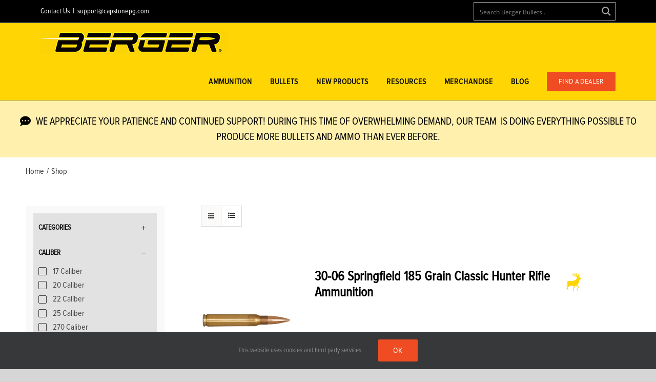

--- FILE ---
content_type: text/html; charset=UTF-8
request_url: https://bergerbullets.com/shop/page/4/?product_view=list
body_size: 46914
content:
<!DOCTYPE html>
<html class="avada-html-layout-wide avada-html-header-position-top" lang="en-US" prefix="og: http://ogp.me/ns# fb: http://ogp.me/ns/fb#">
<head>
	<meta http-equiv="X-UA-Compatible" content="IE=edge" />
	<meta http-equiv="Content-Type" content="text/html; charset=utf-8"/>
	<meta name="viewport" content="width=device-width, initial-scale=1" />
	<meta name='robots' content='index, follow, max-image-preview:large, max-snippet:-1, max-video-preview:-1' />

	<!-- This site is optimized with the Yoast SEO Premium plugin v18.1 (Yoast SEO v19.13) - https://yoast.com/wordpress/plugins/seo/ -->
	<title>Berger Bullets | Shop</title>
	<meta name="description" content="Shop Berger bullets and ammo. Learn why the &quot;SHOOT BETTER, SHOOT BERGER&quot; slogan we use is based on fact rather than marketing hype." />
	<link rel="canonical" href="https://bergerbullets.com/shop/page/4/" />
	<link rel="prev" href="https://bergerbullets.com/shop/page/3/" />
	<meta property="og:locale" content="en_US" />
	<meta property="og:type" content="article" />
	<meta property="og:title" content="Shop" />
	<meta property="og:description" content="Shop Berger bullets and ammo. Learn why the &quot;SHOOT BETTER, SHOOT BERGER&quot; slogan we use is based on fact rather than marketing hype." />
	<meta property="og:url" content="https://bergerbullets.com/shop/" />
	<meta property="og:site_name" content="Berger Bullets" />
	<meta property="article:publisher" content="https://www.facebook.com/pages/Berger-Bullets/136627954711?ref=hl" />
	<meta property="article:modified_time" content="2020-02-12T15:44:48+00:00" />
	<!-- / Yoast SEO Premium plugin. -->


<link rel='dns-prefetch' href='//js.hs-scripts.com' />
<link rel="alternate" type="application/rss+xml" title="Berger Bullets &raquo; Feed" href="https://bergerbullets.com/feed/" />
<link rel="alternate" type="application/rss+xml" title="Berger Bullets &raquo; Comments Feed" href="https://bergerbullets.com/comments/feed/" />
		
		
		
				<link rel="alternate" type="application/rss+xml" title="Berger Bullets &raquo; Products Feed" href="https://bergerbullets.com/shop/feed/" />
<script type="text/javascript">
window._wpemojiSettings = {"baseUrl":"https:\/\/s.w.org\/images\/core\/emoji\/14.0.0\/72x72\/","ext":".png","svgUrl":"https:\/\/s.w.org\/images\/core\/emoji\/14.0.0\/svg\/","svgExt":".svg","source":{"concatemoji":"https:\/\/bergerbullets.com\/wp-includes\/js\/wp-emoji-release.min.js?ver=27dc18337b7b92b33cd1e1315cee58f6"}};
/*! This file is auto-generated */
!function(e,a,t){var n,r,o,i=a.createElement("canvas"),p=i.getContext&&i.getContext("2d");function s(e,t){var a=String.fromCharCode,e=(p.clearRect(0,0,i.width,i.height),p.fillText(a.apply(this,e),0,0),i.toDataURL());return p.clearRect(0,0,i.width,i.height),p.fillText(a.apply(this,t),0,0),e===i.toDataURL()}function c(e){var t=a.createElement("script");t.src=e,t.defer=t.type="text/javascript",a.getElementsByTagName("head")[0].appendChild(t)}for(o=Array("flag","emoji"),t.supports={everything:!0,everythingExceptFlag:!0},r=0;r<o.length;r++)t.supports[o[r]]=function(e){if(p&&p.fillText)switch(p.textBaseline="top",p.font="600 32px Arial",e){case"flag":return s([127987,65039,8205,9895,65039],[127987,65039,8203,9895,65039])?!1:!s([55356,56826,55356,56819],[55356,56826,8203,55356,56819])&&!s([55356,57332,56128,56423,56128,56418,56128,56421,56128,56430,56128,56423,56128,56447],[55356,57332,8203,56128,56423,8203,56128,56418,8203,56128,56421,8203,56128,56430,8203,56128,56423,8203,56128,56447]);case"emoji":return!s([129777,127995,8205,129778,127999],[129777,127995,8203,129778,127999])}return!1}(o[r]),t.supports.everything=t.supports.everything&&t.supports[o[r]],"flag"!==o[r]&&(t.supports.everythingExceptFlag=t.supports.everythingExceptFlag&&t.supports[o[r]]);t.supports.everythingExceptFlag=t.supports.everythingExceptFlag&&!t.supports.flag,t.DOMReady=!1,t.readyCallback=function(){t.DOMReady=!0},t.supports.everything||(n=function(){t.readyCallback()},a.addEventListener?(a.addEventListener("DOMContentLoaded",n,!1),e.addEventListener("load",n,!1)):(e.attachEvent("onload",n),a.attachEvent("onreadystatechange",function(){"complete"===a.readyState&&t.readyCallback()})),(e=t.source||{}).concatemoji?c(e.concatemoji):e.wpemoji&&e.twemoji&&(c(e.twemoji),c(e.wpemoji)))}(window,document,window._wpemojiSettings);
</script>
<style type="text/css">
img.wp-smiley,
img.emoji {
	display: inline !important;
	border: none !important;
	box-shadow: none !important;
	height: 1em !important;
	width: 1em !important;
	margin: 0 0.07em !important;
	vertical-align: -0.1em !important;
	background: none !important;
	padding: 0 !important;
}
</style>
	<link rel='stylesheet' id='font-awesome-css' href='https://bergerbullets.com/wp-content/plugins/load-more-products-for-woocommerce/berocket/assets/css/font-awesome.min.css?ver=27dc18337b7b92b33cd1e1315cee58f6' type='text/css' media='all' />
<link rel='stylesheet' id='classic-theme-styles-css' href='https://bergerbullets.com/wp-includes/css/classic-themes.min.css?ver=1' type='text/css' media='all' />
<style id='global-styles-inline-css' type='text/css'>
body{--wp--preset--color--black: #000000;--wp--preset--color--cyan-bluish-gray: #abb8c3;--wp--preset--color--white: #ffffff;--wp--preset--color--pale-pink: #f78da7;--wp--preset--color--vivid-red: #cf2e2e;--wp--preset--color--luminous-vivid-orange: #ff6900;--wp--preset--color--luminous-vivid-amber: #fcb900;--wp--preset--color--light-green-cyan: #7bdcb5;--wp--preset--color--vivid-green-cyan: #00d084;--wp--preset--color--pale-cyan-blue: #8ed1fc;--wp--preset--color--vivid-cyan-blue: #0693e3;--wp--preset--color--vivid-purple: #9b51e0;--wp--preset--gradient--vivid-cyan-blue-to-vivid-purple: linear-gradient(135deg,rgba(6,147,227,1) 0%,rgb(155,81,224) 100%);--wp--preset--gradient--light-green-cyan-to-vivid-green-cyan: linear-gradient(135deg,rgb(122,220,180) 0%,rgb(0,208,130) 100%);--wp--preset--gradient--luminous-vivid-amber-to-luminous-vivid-orange: linear-gradient(135deg,rgba(252,185,0,1) 0%,rgba(255,105,0,1) 100%);--wp--preset--gradient--luminous-vivid-orange-to-vivid-red: linear-gradient(135deg,rgba(255,105,0,1) 0%,rgb(207,46,46) 100%);--wp--preset--gradient--very-light-gray-to-cyan-bluish-gray: linear-gradient(135deg,rgb(238,238,238) 0%,rgb(169,184,195) 100%);--wp--preset--gradient--cool-to-warm-spectrum: linear-gradient(135deg,rgb(74,234,220) 0%,rgb(151,120,209) 20%,rgb(207,42,186) 40%,rgb(238,44,130) 60%,rgb(251,105,98) 80%,rgb(254,248,76) 100%);--wp--preset--gradient--blush-light-purple: linear-gradient(135deg,rgb(255,206,236) 0%,rgb(152,150,240) 100%);--wp--preset--gradient--blush-bordeaux: linear-gradient(135deg,rgb(254,205,165) 0%,rgb(254,45,45) 50%,rgb(107,0,62) 100%);--wp--preset--gradient--luminous-dusk: linear-gradient(135deg,rgb(255,203,112) 0%,rgb(199,81,192) 50%,rgb(65,88,208) 100%);--wp--preset--gradient--pale-ocean: linear-gradient(135deg,rgb(255,245,203) 0%,rgb(182,227,212) 50%,rgb(51,167,181) 100%);--wp--preset--gradient--electric-grass: linear-gradient(135deg,rgb(202,248,128) 0%,rgb(113,206,126) 100%);--wp--preset--gradient--midnight: linear-gradient(135deg,rgb(2,3,129) 0%,rgb(40,116,252) 100%);--wp--preset--duotone--dark-grayscale: url('#wp-duotone-dark-grayscale');--wp--preset--duotone--grayscale: url('#wp-duotone-grayscale');--wp--preset--duotone--purple-yellow: url('#wp-duotone-purple-yellow');--wp--preset--duotone--blue-red: url('#wp-duotone-blue-red');--wp--preset--duotone--midnight: url('#wp-duotone-midnight');--wp--preset--duotone--magenta-yellow: url('#wp-duotone-magenta-yellow');--wp--preset--duotone--purple-green: url('#wp-duotone-purple-green');--wp--preset--duotone--blue-orange: url('#wp-duotone-blue-orange');--wp--preset--font-size--small: 12px;--wp--preset--font-size--medium: 20px;--wp--preset--font-size--large: 24px;--wp--preset--font-size--x-large: 42px;--wp--preset--font-size--normal: 16px;--wp--preset--font-size--xlarge: 32px;--wp--preset--font-size--huge: 48px;--wp--preset--spacing--20: 0.44rem;--wp--preset--spacing--30: 0.67rem;--wp--preset--spacing--40: 1rem;--wp--preset--spacing--50: 1.5rem;--wp--preset--spacing--60: 2.25rem;--wp--preset--spacing--70: 3.38rem;--wp--preset--spacing--80: 5.06rem;}:where(.is-layout-flex){gap: 0.5em;}body .is-layout-flow > .alignleft{float: left;margin-inline-start: 0;margin-inline-end: 2em;}body .is-layout-flow > .alignright{float: right;margin-inline-start: 2em;margin-inline-end: 0;}body .is-layout-flow > .aligncenter{margin-left: auto !important;margin-right: auto !important;}body .is-layout-constrained > .alignleft{float: left;margin-inline-start: 0;margin-inline-end: 2em;}body .is-layout-constrained > .alignright{float: right;margin-inline-start: 2em;margin-inline-end: 0;}body .is-layout-constrained > .aligncenter{margin-left: auto !important;margin-right: auto !important;}body .is-layout-constrained > :where(:not(.alignleft):not(.alignright):not(.alignfull)){max-width: var(--wp--style--global--content-size);margin-left: auto !important;margin-right: auto !important;}body .is-layout-constrained > .alignwide{max-width: var(--wp--style--global--wide-size);}body .is-layout-flex{display: flex;}body .is-layout-flex{flex-wrap: wrap;align-items: center;}body .is-layout-flex > *{margin: 0;}:where(.wp-block-columns.is-layout-flex){gap: 2em;}.has-black-color{color: var(--wp--preset--color--black) !important;}.has-cyan-bluish-gray-color{color: var(--wp--preset--color--cyan-bluish-gray) !important;}.has-white-color{color: var(--wp--preset--color--white) !important;}.has-pale-pink-color{color: var(--wp--preset--color--pale-pink) !important;}.has-vivid-red-color{color: var(--wp--preset--color--vivid-red) !important;}.has-luminous-vivid-orange-color{color: var(--wp--preset--color--luminous-vivid-orange) !important;}.has-luminous-vivid-amber-color{color: var(--wp--preset--color--luminous-vivid-amber) !important;}.has-light-green-cyan-color{color: var(--wp--preset--color--light-green-cyan) !important;}.has-vivid-green-cyan-color{color: var(--wp--preset--color--vivid-green-cyan) !important;}.has-pale-cyan-blue-color{color: var(--wp--preset--color--pale-cyan-blue) !important;}.has-vivid-cyan-blue-color{color: var(--wp--preset--color--vivid-cyan-blue) !important;}.has-vivid-purple-color{color: var(--wp--preset--color--vivid-purple) !important;}.has-black-background-color{background-color: var(--wp--preset--color--black) !important;}.has-cyan-bluish-gray-background-color{background-color: var(--wp--preset--color--cyan-bluish-gray) !important;}.has-white-background-color{background-color: var(--wp--preset--color--white) !important;}.has-pale-pink-background-color{background-color: var(--wp--preset--color--pale-pink) !important;}.has-vivid-red-background-color{background-color: var(--wp--preset--color--vivid-red) !important;}.has-luminous-vivid-orange-background-color{background-color: var(--wp--preset--color--luminous-vivid-orange) !important;}.has-luminous-vivid-amber-background-color{background-color: var(--wp--preset--color--luminous-vivid-amber) !important;}.has-light-green-cyan-background-color{background-color: var(--wp--preset--color--light-green-cyan) !important;}.has-vivid-green-cyan-background-color{background-color: var(--wp--preset--color--vivid-green-cyan) !important;}.has-pale-cyan-blue-background-color{background-color: var(--wp--preset--color--pale-cyan-blue) !important;}.has-vivid-cyan-blue-background-color{background-color: var(--wp--preset--color--vivid-cyan-blue) !important;}.has-vivid-purple-background-color{background-color: var(--wp--preset--color--vivid-purple) !important;}.has-black-border-color{border-color: var(--wp--preset--color--black) !important;}.has-cyan-bluish-gray-border-color{border-color: var(--wp--preset--color--cyan-bluish-gray) !important;}.has-white-border-color{border-color: var(--wp--preset--color--white) !important;}.has-pale-pink-border-color{border-color: var(--wp--preset--color--pale-pink) !important;}.has-vivid-red-border-color{border-color: var(--wp--preset--color--vivid-red) !important;}.has-luminous-vivid-orange-border-color{border-color: var(--wp--preset--color--luminous-vivid-orange) !important;}.has-luminous-vivid-amber-border-color{border-color: var(--wp--preset--color--luminous-vivid-amber) !important;}.has-light-green-cyan-border-color{border-color: var(--wp--preset--color--light-green-cyan) !important;}.has-vivid-green-cyan-border-color{border-color: var(--wp--preset--color--vivid-green-cyan) !important;}.has-pale-cyan-blue-border-color{border-color: var(--wp--preset--color--pale-cyan-blue) !important;}.has-vivid-cyan-blue-border-color{border-color: var(--wp--preset--color--vivid-cyan-blue) !important;}.has-vivid-purple-border-color{border-color: var(--wp--preset--color--vivid-purple) !important;}.has-vivid-cyan-blue-to-vivid-purple-gradient-background{background: var(--wp--preset--gradient--vivid-cyan-blue-to-vivid-purple) !important;}.has-light-green-cyan-to-vivid-green-cyan-gradient-background{background: var(--wp--preset--gradient--light-green-cyan-to-vivid-green-cyan) !important;}.has-luminous-vivid-amber-to-luminous-vivid-orange-gradient-background{background: var(--wp--preset--gradient--luminous-vivid-amber-to-luminous-vivid-orange) !important;}.has-luminous-vivid-orange-to-vivid-red-gradient-background{background: var(--wp--preset--gradient--luminous-vivid-orange-to-vivid-red) !important;}.has-very-light-gray-to-cyan-bluish-gray-gradient-background{background: var(--wp--preset--gradient--very-light-gray-to-cyan-bluish-gray) !important;}.has-cool-to-warm-spectrum-gradient-background{background: var(--wp--preset--gradient--cool-to-warm-spectrum) !important;}.has-blush-light-purple-gradient-background{background: var(--wp--preset--gradient--blush-light-purple) !important;}.has-blush-bordeaux-gradient-background{background: var(--wp--preset--gradient--blush-bordeaux) !important;}.has-luminous-dusk-gradient-background{background: var(--wp--preset--gradient--luminous-dusk) !important;}.has-pale-ocean-gradient-background{background: var(--wp--preset--gradient--pale-ocean) !important;}.has-electric-grass-gradient-background{background: var(--wp--preset--gradient--electric-grass) !important;}.has-midnight-gradient-background{background: var(--wp--preset--gradient--midnight) !important;}.has-small-font-size{font-size: var(--wp--preset--font-size--small) !important;}.has-medium-font-size{font-size: var(--wp--preset--font-size--medium) !important;}.has-large-font-size{font-size: var(--wp--preset--font-size--large) !important;}.has-x-large-font-size{font-size: var(--wp--preset--font-size--x-large) !important;}
.wp-block-navigation a:where(:not(.wp-element-button)){color: inherit;}
:where(.wp-block-columns.is-layout-flex){gap: 2em;}
.wp-block-pullquote{font-size: 1.5em;line-height: 1.6;}
</style>
<link rel='stylesheet' id='wcpf-plugin-style-css' href='https://bergerbullets.com/wp-content/plugins/woocommerce-product-filtersx/assets/prod/styles/plugin.css?ver=27dc18337b7b92b33cd1e1315cee58f6' type='text/css' media='all' />
<style id='woocommerce-inline-inline-css' type='text/css'>
.woocommerce form .form-row .required { visibility: visible; }
</style>
<link rel='stylesheet' id='wpdreams-ajaxsearchpro-instances-css' href='https://bergerbullets.com/wp-content/uploads/asp_upload/style.instances-ho-is-po-no-da-co-au-ga-se-is.css?ver=kuNzUp' type='text/css' media='all' />
<link rel='stylesheet' id='fusion-dynamic-css-css' href='https://bergerbullets.com/wp-content/uploads/fusion-styles/138aa410f99fdb1816e17ae13760ad0d.min.css?ver=3.8.2' type='text/css' media='all' />
<script type='text/javascript' src='https://bergerbullets.com/wp-includes/js/jquery/jquery.min.js?ver=3.6.1' id='jquery-core-js'></script>
<script type='text/javascript' src='https://bergerbullets.com/wp-includes/js/jquery/jquery-migrate.min.js?ver=3.3.2' id='jquery-migrate-js'></script>
<script type='text/javascript' src='https://bergerbullets.com/wp-content/plugins/flowpaper-lite-pdf-flipbook/assets/lity/lity.min.js' id='lity-js-js'></script>
<script type='text/javascript' src='https://bergerbullets.com/wp-content/plugins/woocommerce-product-filtersx/assets/prod/scripts/polyfills.js?ver=27dc18337b7b92b33cd1e1315cee58f6' id='wcpf-plugin-polyfills-script-js'></script>
<script type='text/javascript' src='https://bergerbullets.com/wp-includes/js/jquery/ui/core.min.js?ver=1.13.2' id='jquery-ui-core-js'></script>
<script type='text/javascript' src='https://bergerbullets.com/wp-includes/js/jquery/ui/mouse.min.js?ver=1.13.2' id='jquery-ui-mouse-js'></script>
<script type='text/javascript' src='https://bergerbullets.com/wp-includes/js/jquery/ui/slider.min.js?ver=1.13.2' id='jquery-ui-slider-js'></script>
<script type='text/javascript' src='https://bergerbullets.com/wp-content/plugins/woocommerce-product-filtersx/assets/prod/scripts/front-vendor.js?ver=27dc18337b7b92b33cd1e1315cee58f6' id='wcpf-plugin-vendor-script-js'></script>
<script type='text/javascript' src='https://bergerbullets.com/wp-includes/js/underscore.min.js?ver=1.13.4' id='underscore-js'></script>
<script type='text/javascript' id='wp-util-js-extra'>
/* <![CDATA[ */
var _wpUtilSettings = {"ajax":{"url":"\/wp-admin\/admin-ajax.php"}};
/* ]]> */
</script>
<script type='text/javascript' src='https://bergerbullets.com/wp-includes/js/wp-util.min.js?ver=27dc18337b7b92b33cd1e1315cee58f6' id='wp-util-js'></script>
<script type='text/javascript' src='https://bergerbullets.com/wp-content/plugins/woocommerce/assets/js/accounting/accounting.min.js?ver=0.4.2' id='accounting-js'></script>
<script type='text/javascript' id='wcpf-plugin-script-js-extra'>
/* <![CDATA[ */
var WCPFData = {"registerEntities":{"Project":{"id":"Project","class":"WooCommerce_Product_Filter_Plugin\\Entity","post_type":"wcpf_project","label":"Project","default_options":{"urlNavigation":"query","filteringStarts":"auto","urlNavigationOptions":[],"useComponents":["pagination","sorting","results-count","page-title","breadcrumb"],"paginationAjax":true,"sortingAjax":true,"productsContainerSelector":".products","paginationSelector":".woocommerce-pagination","resultCountSelector":".woocommerce-result-count","sortingSelector":".woocommerce-ordering","pageTitleSelector":".woocommerce-products-header__title","breadcrumbSelector":".woocommerce-breadcrumb","multipleContainersForProducts":true},"is_grouped":true,"editor_component_class":"WooCommerce_Product_Filter_Plugin\\Project\\Editor_Component","filter_component_class":"WooCommerce_Product_Filter_Plugin\\Project\\Filter_Component","variations":false},"BoxListField":{"id":"BoxListField","class":"WooCommerce_Product_Filter_Plugin\\Entity","post_type":"wcpf_item","label":"Box List","default_options":{"itemsSource":"attribute","itemsDisplay":"all","queryType":"or","itemsDisplayHierarchical":true,"displayHierarchicalCollapsed":false,"displayTitle":true,"displayToggleContent":true,"defaultToggleState":"show","cssClass":"","actionForEmptyOptions":"hide","displayProductCount":true,"multiSelect":true,"boxSize":"45px"},"is_grouped":false,"editor_component_class":"WooCommerce_Product_Filter_Plugin\\Field\\Box_list\\Editor_Component","filter_component_class":"WooCommerce_Product_Filter_Plugin\\Field\\Box_List\\Filter_Component","variations":true},"CheckBoxListField":{"id":"CheckBoxListField","class":"WooCommerce_Product_Filter_Plugin\\Entity","post_type":"wcpf_item","label":"Checkbox","default_options":{"itemsSource":"attribute","itemsDisplay":"all","queryType":"or","itemsDisplayHierarchical":true,"displayHierarchicalCollapsed":false,"displayTitle":true,"displayToggleContent":true,"defaultToggleState":"show","cssClass":"","actionForEmptyOptions":"hide","displayProductCount":true,"seeMoreOptionsBy":"scrollbar","heightOfVisibleContent":12},"is_grouped":false,"editor_component_class":"WooCommerce_Product_Filter_Plugin\\Field\\Check_Box_List\\Editor_Component","filter_component_class":"WooCommerce_Product_Filter_Plugin\\Field\\Check_Box_List\\Filter_Component","variations":true},"DropDownListField":{"id":"DropDownListField","class":"WooCommerce_Product_Filter_Plugin\\Entity","post_type":"wcpf_item","label":"Drop Down","default_options":{"itemsSource":"attribute","itemsDisplay":"all","queryType":"or","itemsDisplayHierarchical":true,"displayHierarchicalCollapsed":false,"displayTitle":true,"displayToggleContent":true,"defaultToggleState":"show","cssClass":"","actionForEmptyOptions":"hide","displayProductCount":true,"titleItemReset":"Show all"},"is_grouped":false,"editor_component_class":"WooCommerce_Product_Filter_Plugin\\Field\\Drop_Down_List\\Editor_Component","filter_component_class":"WooCommerce_Product_Filter_Plugin\\Field\\Drop_Down_List\\Filter_Component","variations":true},"ButtonField":{"id":"ButtonField","class":"WooCommerce_Product_Filter_Plugin\\Entity","post_type":"wcpf_item","label":"Button","default_options":{"cssClass":"","action":"reset"},"is_grouped":false,"editor_component_class":"WooCommerce_Product_Filter_Plugin\\Field\\Button\\Editor_Component","filter_component_class":"WooCommerce_Product_Filter_Plugin\\Field\\Button\\Filter_Component","variations":true},"ColorListField":{"id":"ColorListField","class":"WooCommerce_Product_Filter_Plugin\\Entity","post_type":"wcpf_item","label":"Colors","default_options":{"itemsSource":"attribute","itemsDisplay":"all","queryType":"or","itemsDisplayHierarchical":true,"displayHierarchicalCollapsed":false,"displayTitle":true,"displayToggleContent":true,"defaultToggleState":"show","cssClass":"","actionForEmptyOptions":"hide","displayProductCount":true,"optionKey":"colors"},"is_grouped":false,"editor_component_class":"WooCommerce_Product_Filter_Plugin\\Field\\Color_List\\Editor_Component","filter_component_class":"WooCommerce_Product_Filter_Plugin\\Field\\Color_List\\Filter_Component","variations":true},"RadioListField":{"id":"RadioListField","class":"WooCommerce_Product_Filter_Plugin\\Entity","post_type":"wcpf_item","label":"Radio","default_options":{"itemsSource":"attribute","itemsDisplay":"all","queryType":"or","itemsDisplayHierarchical":true,"displayHierarchicalCollapsed":false,"displayTitle":true,"displayToggleContent":true,"defaultToggleState":"show","cssClass":"","actionForEmptyOptions":"hide","displayProductCount":true,"titleItemReset":"Show all","seeMoreOptionsBy":"scrollbar","heightOfVisibleContent":12},"is_grouped":false,"editor_component_class":"WooCommerce_Product_Filter_Plugin\\Field\\Radio_List\\Editor_Component","filter_component_class":"WooCommerce_Product_Filter_Plugin\\Field\\Radio_List\\Filter_Component","variations":true},"TextListField":{"id":"TextListField","class":"WooCommerce_Product_Filter_Plugin\\Entity","post_type":"wcpf_item","label":"Text List","default_options":{"itemsSource":"attribute","itemsDisplay":"all","queryType":"or","itemsDisplayHierarchical":true,"displayHierarchicalCollapsed":false,"displayTitle":true,"displayToggleContent":true,"defaultToggleState":"show","cssClass":"","actionForEmptyOptions":"hide","displayProductCount":true,"multiSelect":true,"useInlineStyle":false},"is_grouped":false,"editor_component_class":"WooCommerce_Product_Filter_Plugin\\Field\\Text_List\\Editor_Component","filter_component_class":"WooCommerce_Product_Filter_Plugin\\Field\\Text_List\\Filter_Component","variations":true},"PriceSliderField":{"id":"PriceSliderField","class":"WooCommerce_Product_Filter_Plugin\\Entity","post_type":"wcpf_item","label":"Price slider","default_options":{"minPriceOptionKey":"min-price","maxPriceOptionKey":"max-price","optionKey":"price","optionKeyFormat":"dash","cssClass":"","displayMinMaxInput":true,"displayTitle":true,"displayToggleContent":true,"defaultToggleState":"show","displayPriceLabel":true},"is_grouped":false,"editor_component_class":"WooCommerce_Product_Filter_Plugin\\Field\\Price_Slider\\Editor_Component","filter_component_class":"WooCommerce_Product_Filter_Plugin\\Field\\Price_Slider\\Filter_Component","variations":false},"SimpleBoxLayout":{"id":"SimpleBoxLayout","class":"WooCommerce_Product_Filter_Plugin\\Entity","post_type":"wcpf_item","label":"Simple Box","default_options":{"displayToggleContent":true,"defaultToggleState":"show","cssClass":""},"is_grouped":true,"editor_component_class":"WooCommerce_Product_Filter_Plugin\\Layout\\Simple_Box\\Editor_Component","filter_component_class":"WooCommerce_Product_Filter_Plugin\\Layout\\Simple_Box\\Filter_Component","variations":false},"ColumnsLayout":{"id":"ColumnsLayout","class":"WooCommerce_Product_Filter_Plugin\\Entity","post_type":"wcpf_item","label":"Columns","default_options":{"columns":[{"entities":[],"options":{"width":"50%"}}]},"is_grouped":true,"editor_component_class":"WooCommerce_Product_Filter_Plugin\\Layout\\Columns\\Editor_Component","filter_component_class":"WooCommerce_Product_Filter_Plugin\\Layout\\Columns\\Filter_Component","variations":false}},"messages":[],"selectors":{"productsContainer":".products","paginationContainer":".woocommerce-pagination","resultCount":".woocommerce-result-count","sorting":".woocommerce-ordering","pageTitle":".woocommerce-products-header__title","breadcrumb":".woocommerce-breadcrumb"},"pageUrl":"https:\/\/bergerbullets.com\/shop\/?product_view=list","isPaged":"1","scriptAfterProductsUpdate":"","priceFormat":{"currencyFormatNumDecimals":0,"currencyFormatSymbol":"&#36;","currencyFormatDecimalSep":".","currencyFormatThousandSep":",","currencyFormat":"%s%v"}};
/* ]]> */
</script>
<script type='text/javascript' src='https://bergerbullets.com/wp-content/plugins/woocommerce-product-filtersx/assets/prod/scripts/plugin.js?ver=27dc18337b7b92b33cd1e1315cee58f6' id='wcpf-plugin-script-js'></script>
<script type='text/javascript' id='wcpf-plugin-script-js-after'>

                (function () {
                    window.addEventListener('load', function () {
                        jQuery(window).on('wcpf_update_products', function () {
                            jQuery(document).trigger('berocket_ajax_products_loaded');
                        });
                        
                        jQuery(window).on('wcpf_before_ajax_filtering', function () {
                            jQuery(document).trigger('berocket_ajax_filtering_start');
                        });
                        
                        jQuery(window).on('wcpf_after_ajax_filtering', function () {
                            jQuery(document).trigger('berocket_ajax_filtering_end');
                        });
                    });
                })();
            
</script>
<script type='text/javascript' id='wpgmza_data-js-extra'>
/* <![CDATA[ */
var wpgmza_google_api_status = {"message":"Enqueued","code":"ENQUEUED"};
/* ]]> */
</script>
<script type='text/javascript' src='https://bergerbullets.com/wp-content/plugins/wp-google-maps/wpgmza_data.js?ver=27dc18337b7b92b33cd1e1315cee58f6' id='wpgmza_data-js'></script>
<link rel="https://api.w.org/" href="https://bergerbullets.com/wp-json/" /><link rel="EditURI" type="application/rsd+xml" title="RSD" href="https://bergerbullets.com/xmlrpc.php?rsd" />
<link rel="wlwmanifest" type="application/wlwmanifest+xml" href="https://bergerbullets.com/wp-includes/wlwmanifest.xml" />
			<!-- DO NOT COPY THIS SNIPPET! Start of Page Analytics Tracking for HubSpot WordPress plugin v9.2.81-->
			<script type="text/javascript" class="hsq-set-content-id" data-content-id="">
				var _hsq = _hsq || [];
				_hsq.push(["setContentType", ""]);
			</script>
			<!-- DO NOT COPY THIS SNIPPET! End of Page Analytics Tracking for HubSpot WordPress plugin -->
			<style></style><style>
                .lmp_load_more_button.br_lmp_button_settings .lmp_button:hover {
                    background-color: #9999ff!important;
                    color: #111111!important;
                }
                .lmp_load_more_button.br_lmp_prev_settings .lmp_button:hover {
                    background-color: #9999ff!important;
                    color: #111111!important;
                }li.product.lazy, .berocket_lgv_additional_data.lazy{opacity:0;}</style>
<!--BEGIN: TRACKING CODE MANAGER (v2.0.16) BY INTELLYWP.COM IN HEAD//-->
<!-- Global site tag (gtag.js) - Google Analytics -->
<script async src="https://www.googletagmanager.com/gtag/js?id=UA-39508403-1"></script>
<script>
  window.dataLayer = window.dataLayer || [];
  function gtag(){dataLayer.push(arguments);}
  gtag('js', new Date());

  gtag('config', 'UA-39508403-1');
</script>
<!--END: https://wordpress.org/plugins/tracking-code-manager IN HEAD//--><style type="text/css" id="css-fb-visibility">@media screen and (max-width: 640px){.fusion-no-small-visibility{display:none !important;}body .sm-text-align-center{text-align:center !important;}body .sm-text-align-left{text-align:left !important;}body .sm-text-align-right{text-align:right !important;}body .sm-flex-align-center{justify-content:center !important;}body .sm-flex-align-flex-start{justify-content:flex-start !important;}body .sm-flex-align-flex-end{justify-content:flex-end !important;}body .sm-mx-auto{margin-left:auto !important;margin-right:auto !important;}body .sm-ml-auto{margin-left:auto !important;}body .sm-mr-auto{margin-right:auto !important;}body .fusion-absolute-position-small{position:absolute;top:auto;width:100%;}.awb-sticky.awb-sticky-small{ position: sticky; top: var(--awb-sticky-offset,0); }}@media screen and (min-width: 641px) and (max-width: 1024px){.fusion-no-medium-visibility{display:none !important;}body .md-text-align-center{text-align:center !important;}body .md-text-align-left{text-align:left !important;}body .md-text-align-right{text-align:right !important;}body .md-flex-align-center{justify-content:center !important;}body .md-flex-align-flex-start{justify-content:flex-start !important;}body .md-flex-align-flex-end{justify-content:flex-end !important;}body .md-mx-auto{margin-left:auto !important;margin-right:auto !important;}body .md-ml-auto{margin-left:auto !important;}body .md-mr-auto{margin-right:auto !important;}body .fusion-absolute-position-medium{position:absolute;top:auto;width:100%;}.awb-sticky.awb-sticky-medium{ position: sticky; top: var(--awb-sticky-offset,0); }}@media screen and (min-width: 1025px){.fusion-no-large-visibility{display:none !important;}body .lg-text-align-center{text-align:center !important;}body .lg-text-align-left{text-align:left !important;}body .lg-text-align-right{text-align:right !important;}body .lg-flex-align-center{justify-content:center !important;}body .lg-flex-align-flex-start{justify-content:flex-start !important;}body .lg-flex-align-flex-end{justify-content:flex-end !important;}body .lg-mx-auto{margin-left:auto !important;margin-right:auto !important;}body .lg-ml-auto{margin-left:auto !important;}body .lg-mr-auto{margin-right:auto !important;}body .fusion-absolute-position-large{position:absolute;top:auto;width:100%;}.awb-sticky.awb-sticky-large{ position: sticky; top: var(--awb-sticky-offset,0); }}</style>	<noscript><style>.woocommerce-product-gallery{ opacity: 1 !important; }</style></noscript>
				<style>
                .asp_m{height: 0;}            </style>
			            					<link rel="preconnect" href="https://fonts.gstatic.com" crossorigin />
					<style>
						@font-face {
  font-family: 'Lato';
  font-style: normal;
  font-weight: 300;
  font-display: swap;
  src: url(https://fonts.gstatic.com/s/lato/v23/S6u9w4BMUTPHh7USSwiPHA.ttf) format('truetype');
}
@font-face {
  font-family: 'Lato';
  font-style: normal;
  font-weight: 400;
  font-display: swap;
  src: url(https://fonts.gstatic.com/s/lato/v23/S6uyw4BMUTPHjx4wWw.ttf) format('truetype');
}
@font-face {
  font-family: 'Lato';
  font-style: normal;
  font-weight: 700;
  font-display: swap;
  src: url(https://fonts.gstatic.com/s/lato/v23/S6u9w4BMUTPHh6UVSwiPHA.ttf) format('truetype');
}
@font-face {
  font-family: 'Open Sans';
  font-style: normal;
  font-weight: 300;
  font-stretch: normal;
  font-display: swap;
  src: url(https://fonts.gstatic.com/s/opensans/v34/memSYaGs126MiZpBA-UvWbX2vVnXBbObj2OVZyOOSr4dVJWUgsiH0B4gaVc.ttf) format('truetype');
}
@font-face {
  font-family: 'Open Sans';
  font-style: normal;
  font-weight: 400;
  font-stretch: normal;
  font-display: swap;
  src: url(https://fonts.gstatic.com/s/opensans/v34/memSYaGs126MiZpBA-UvWbX2vVnXBbObj2OVZyOOSr4dVJWUgsjZ0B4gaVc.ttf) format('truetype');
}
@font-face {
  font-family: 'Open Sans';
  font-style: normal;
  font-weight: 700;
  font-stretch: normal;
  font-display: swap;
  src: url(https://fonts.gstatic.com/s/opensans/v34/memSYaGs126MiZpBA-UvWbX2vVnXBbObj2OVZyOOSr4dVJWUgsg-1x4gaVc.ttf) format('truetype');
}
					</style>
					<link rel="icon" href="https://bergerbullets.com/wp-content/uploads/2019/09/cropped-favicon-32x32.png" sizes="32x32" />
<link rel="icon" href="https://bergerbullets.com/wp-content/uploads/2019/09/cropped-favicon-192x192.png" sizes="192x192" />
<link rel="apple-touch-icon" href="https://bergerbullets.com/wp-content/uploads/2019/09/cropped-favicon-180x180.png" />
<meta name="msapplication-TileImage" content="https://bergerbullets.com/wp-content/uploads/2019/09/cropped-favicon-270x270.png" />
		<style type="text/css" id="wp-custom-css">
			@media only screen and (max-width: 600px) {
 .attlist, #tab-additional_information.shop-attributes {
	column-count: 2;
}
	.woocommerce-tabs {
	padding-top: 20px;
}
	.woocommerce-tabs .panel {
	width: 99% !important;
	padding: 5px !important;
}
	ul.attlist {padding-left: 5px !important;}
	.attitems {font-size: 12px !important;}
	
	.products li {width:100% !important;}
	
	.product-title {font-size: 20px !important;}
}
.woocommerce-tabs {
	padding-top: 20px !important;
}
#live-chat {
	border: 0px none; 
	cursor: pointer;
	position: fixed;
	bottom: 50px;
	right: 50px;
	z-index: 1000;
}
#live-chat img {
	width: 100px;
}
@media only screen and (max-width: 600px) {
#live-chat img {
	width: 0px;
}
}
.grecaptcha-badge {
    display: none;
}

input[type="text"],input[type="number"], select, textarea {
	color: #080707 !important;}

#fusion-slider-84.fusion-slider-container.fusion-slider-5.page-id-5 {display:none;}

.page-id-5 #main{background-color: #fff !important;}

table.shop_attributes tr:nth-child(even) , table.ammo-table tr:nth-child(even) {background: #e2e2e2}
table.shop_attributes tr:nth-child(odd) , table.ammo-table tr:nth-child(odd) {background: #FFF}

table.shop_attributes, table.ammo-table tr{
width:75% !important;
border:1px;
border-style:solid ;
	border-color:#d6d6d6;
}

table.shop_attributes tr th, table.shop_attributes tr td  {padding: 5px 10px;
width: 50% !important;}

table.ammo-table tr th,
table.ammo-table tr td
{padding: 5px 10px;
width: 150px;
text-align: center;}

  a:hover:not(.elementor-button-link) { color: #ef4c23 !important;
text-decoration: underline;}


li#tab-title-additional_information.additional_information_tab.active a {
	font-size: 38px !important;
}
/*Footer Menus*/
#wrapper .fusion-vertical-menu-widget .menu li a {
	 padding: 0px !Important; 
	border-right: 0px !important;
}
.fusion-footer-widget-area .widget-title {
	margin: 0 0 8px !important;
}
.fusion-footer-widget-column {
	margin-bottom: 25px !important;
}

.fusion-megamenu-holder {
padding-bottom: 1% !important;

}
.elementor-button-link a:hoover {color:#fff !important;}

a.show_details_button {display:none !important;}

.products > li {
	 border: 0px solid #efefef !important;;
	border-bottom-width: 0px !important;;
	margin-bottom: 10px;
}
 .fusion-price-rating {
	display: inline-table !important;
}
span.attdetail {display:table-cell;
padding-right: 6px;}
span.attdetailname {font-weight: 700;}

.type-post a, .type-page a { color: #fc6d00 } 

.product-images {
min-height: 80px !important;
}

/* div.wcpf-checkbox-list.field-input-container.wcpf-content {
 flex-flow: column wrap;
	flex-wrap: wrap;
	columns: 2;
	column-width: 45px;
  column-gap: 5;
	width:100%;
	
}*/

div.wcpf-item-label .wcpf-checkbox-label {
	width: 47%;
	float:left;
	margin: 1%;
	margin-bottom: 2%;
	flex: 1;
min-height:55px !important;
	 
}

div#wcpf-filter-18301{
	background-color: #e2e2e2;
	padding:10px;
}
div.wcpf-input-container {border: 1px solid #474444 !important;}

.listimage{
	float:right;
	margin-right: 15%;
}

.product-list-view {
	padding-top: 20px !important;
	padding-bottom: 20px !important;
}
.outercontainer {
white-space: pre-wrap;
padding-bottom:0px !important;}

h3.product-title {
	
	line-height: 1.2 !important;
}

/*Product Mobile CSS */

@media only screen and (max-width: 800px) {
	
	.elementor-location-single {width: 100% !important;
	padding-left:-30px !important;
	padding-right:-30px !important;}	
	.product-productimages-div {width: 100% !important;}
	.elementor-element-populated {
padding-left:2px !important;
padding-right:2px !important;
padding-bottom:10px !important;
	}
	.fa.fa-play, .product-imageright, div.elementor-spacer-inner {display:none;}
	table.shop_attributes {width: 100% !important;}
table.ammo-table tr td {padding: 5px !important;
}
	table.ammo-table tr td  {font-size: 11px;}
	ul.products.clearfix.products-4 {display:flex !important;}
	
	.listimage{
	float:right;
	margin-right: 0px !important;
}
	
	#sidebar.sidebar {padding:0px }
}
/*End Mobile Product CSS*/

/* 3 up or 2 up column responsive to 1 column */
.row {
  display: -ms-flexbox; /* IE10 */
  display: flex;
  -ms-flex-wrap: wrap; /* IE10 */
  flex-wrap: wrap;
  padding: 0 4px;
}

.column-four {
	-ms-flex: 25%; /* IE10 */
  flex: 25%;
  max-width: 25%;
  padding: 0 4px;
}

.column-three {
  -ms-flex: 33%; /* IE10 */
  flex: 33%;
  max-width: 33%;
  padding: 0 4px;
}

.column-two {
  -ms-flex: 50%; /* IE10 */
  flex: 50%;
  max-width: 50%;
  padding: 0 4px;
}
.column-one {
  -ms-flex: 100%; /* IE10 */
  flex: 100%;
  max-width: 100%;
  padding: 0 4px;
}
.column-four img, .column-three img, .column-two img {
  margin-top: 8px;
  vertical-align: middle;
  width: 100%;
}

@media screen and (max-width: 800px) {
  .column-four {
    -ms-flex: 50%;
    flex: 50%;
    max-width: 50%;
  }
}

@media screen and (max-width: 600px) {
  .column-four, .column-three, .column-two {
    -ms-flex: 100%;
    flex: 100%;
    max-width: 100%;
  }
}

/*Dealer Page Flexbox*/

.dealer-row {
  padding: 0;
  margin: 0;
  list-style: none;
  display: -webkit-box;
  display: -moz-box;
  display: -ms-flexbox;
  display: -webkit-flex;
  display: flex;  
  -webkit-flex-flow: row wrap;
}
.dc-company {
  -ms-flex: 19%; /* IE10 */
  flex: 19%;
  max-width: 19%;
  background: #E2DFD5;
  color: #0c0c0c;
  font-size: 1em;
  text-align: left;
  padding: 2px 4px;
  margin-bottom: 1px;
  }
.dc-address {
  -ms-flex: 51%; /* IE10 */
  flex: 51%;
  max-width: 51%;
  background: #E2DFD5;
  color: #0c0c0c;
  font-size: 1em;
  text-align: left;
  padding: 2px 4px;
  margin-bottom: 1px;
  }
.dc-phone {
  -ms-flex: 10%; /* IE10 */
  flex: 10%;
  max-width: 10%;
  background: #E2DFD5;
  color: #0c0c0c;
  font-size: 1em;
  text-align: left;
  padding: 2px 4px;
  margin-bottom: 1px;
  }
.dc-url {
  -ms-flex: 19%; /* IE10 */
  flex: 19%;
  max-width: 19%;
  background: #E2DFD5;
  color: #0c0c0c;
  font-size: 1em;
  text-align: left;
  padding: 2px 4px;
  margin-bottom: 1px;
  }
.dc-header {
  background: none;
  font-weight: bold;
}
.ws-company {
  -ms-flex: 29%; /* IE10 */
  flex: 29%;
  max-width: 29%;
  background: #E2DFD5;
  color: #0c0c0c;
  font-size: 1em;
  text-align: left;
  padding: 2px 4px;
  margin-bottom: 1px;
}
.ws-url {
  -ms-flex: 69%; /* IE10 */
  flex: 69%;
  max-width: 69%;
  background: #E2DFD5;
  color: #0c0c0c;
  font-size: 1em;
  text-align: left;
  padding: 2px 4px;
  margin-bottom: 1px;
  }
@media screen and (max-width: 950px) {
   .dc-company, .dc-address, .dc-phone, .dc-url, .ws-company, .ws-url {
    -ms-flex: 100%;
    flex: 100%;
    max-width: 100%;
	margin: 0 0 2px 0;
	text-align: center;
  }
  .dc-company, .ws-company {
    font-weight: bold;
  	font-size: 1.5em;
	margin-top: 15px;
  }
  .dc-header {
    display: none;
  }
}
/*End Dealer Page Flexbox*/

.price {
display: none !important;
}

.product-buttons {
display: none !important;
}

.product-buttons {
display: none !important;
}

/*Other products you might like*/
ul.products {
	display:flex !important;
}
.products-4 li {
	width:25% !important;
	text-align: center;
}

@media screen and (max-width: 900px) {
	.products-4 li {
		width:47% !important;
	}
}

@media screen and (max-width: 600px) {
	.products-4 li {
		width:100% !important;
	}
}

/*Five column responsiveness on tablets */
@media screen and (max-width: 900px) {
	.elementor-column.elementor-col-20 {
		width:100% !important;
		margin: 5% 15% !important;
	}
}

@media screen and (max-width: 600px) {
	.elementor-column.elementor-col-20 {
		width:100% !important;
	}
}		</style>
				<script type="text/javascript">
			var doc = document.documentElement;
			doc.setAttribute( 'data-useragent', navigator.userAgent );
		</script>
		
	</head>

<body data-rsssl=1 class="archive paged post-type-archive post-type-archive-product paged-4 post-type-paged-4 theme-Avada woocommerce-shop woocommerce woocommerce-page woocommerce-no-js fusion-image-hovers fusion-pagination-sizing fusion-button_type-flat fusion-button_span-no fusion-button_gradient-linear avada-image-rollover-circle-yes avada-image-rollover-no fusion-body ltr fusion-sticky-header no-tablet-sticky-header no-mobile-sticky-header no-mobile-slidingbar no-mobile-totop avada-has-rev-slider-styles fusion-disable-outline fusion-sub-menu-fade mobile-logo-pos-left layout-wide-mode avada-has-boxed-modal-shadow-none layout-scroll-offset-full avada-has-zero-margin-offset-top has-sidebar fusion-top-header menu-text-align-center fusion-woo-product-design-classic fusion-woo-shop-page-columns-3 fusion-woo-related-columns-3 fusion-woo-archive-page-columns-3 fusion-woocommerce-equal-heights avada-has-woo-gallery-disabled woo-sale-badge-circle woo-outofstock-badge-top_bar mobile-menu-design-modern fusion-show-pagination-text fusion-header-layout-v3 avada-responsive avada-footer-fx-none avada-menu-highlight-style-bar fusion-search-form-classic fusion-main-menu-search-dropdown fusion-avatar-square avada-dropdown-styles avada-blog-layout-medium avada-blog-archive-layout-medium avada-header-shadow-no avada-menu-icon-position-left avada-has-megamenu-shadow avada-has-header-100-width avada-has-mobile-menu-search avada-has-breadcrumb-mobile-hidden avada-has-titlebar-bar_and_content avada-has-pagination-padding avada-flyout-menu-direction-fade avada-ec-views-v1 elementor-default elementor-kit-23740" data-awb-post-id="29509">
	<svg xmlns="http://www.w3.org/2000/svg" viewBox="0 0 0 0" width="0" height="0" focusable="false" role="none" style="visibility: hidden; position: absolute; left: -9999px; overflow: hidden;" ><defs><filter id="wp-duotone-dark-grayscale"><feColorMatrix color-interpolation-filters="sRGB" type="matrix" values=" .299 .587 .114 0 0 .299 .587 .114 0 0 .299 .587 .114 0 0 .299 .587 .114 0 0 " /><feComponentTransfer color-interpolation-filters="sRGB" ><feFuncR type="table" tableValues="0 0.49803921568627" /><feFuncG type="table" tableValues="0 0.49803921568627" /><feFuncB type="table" tableValues="0 0.49803921568627" /><feFuncA type="table" tableValues="1 1" /></feComponentTransfer><feComposite in2="SourceGraphic" operator="in" /></filter></defs></svg><svg xmlns="http://www.w3.org/2000/svg" viewBox="0 0 0 0" width="0" height="0" focusable="false" role="none" style="visibility: hidden; position: absolute; left: -9999px; overflow: hidden;" ><defs><filter id="wp-duotone-grayscale"><feColorMatrix color-interpolation-filters="sRGB" type="matrix" values=" .299 .587 .114 0 0 .299 .587 .114 0 0 .299 .587 .114 0 0 .299 .587 .114 0 0 " /><feComponentTransfer color-interpolation-filters="sRGB" ><feFuncR type="table" tableValues="0 1" /><feFuncG type="table" tableValues="0 1" /><feFuncB type="table" tableValues="0 1" /><feFuncA type="table" tableValues="1 1" /></feComponentTransfer><feComposite in2="SourceGraphic" operator="in" /></filter></defs></svg><svg xmlns="http://www.w3.org/2000/svg" viewBox="0 0 0 0" width="0" height="0" focusable="false" role="none" style="visibility: hidden; position: absolute; left: -9999px; overflow: hidden;" ><defs><filter id="wp-duotone-purple-yellow"><feColorMatrix color-interpolation-filters="sRGB" type="matrix" values=" .299 .587 .114 0 0 .299 .587 .114 0 0 .299 .587 .114 0 0 .299 .587 .114 0 0 " /><feComponentTransfer color-interpolation-filters="sRGB" ><feFuncR type="table" tableValues="0.54901960784314 0.98823529411765" /><feFuncG type="table" tableValues="0 1" /><feFuncB type="table" tableValues="0.71764705882353 0.25490196078431" /><feFuncA type="table" tableValues="1 1" /></feComponentTransfer><feComposite in2="SourceGraphic" operator="in" /></filter></defs></svg><svg xmlns="http://www.w3.org/2000/svg" viewBox="0 0 0 0" width="0" height="0" focusable="false" role="none" style="visibility: hidden; position: absolute; left: -9999px; overflow: hidden;" ><defs><filter id="wp-duotone-blue-red"><feColorMatrix color-interpolation-filters="sRGB" type="matrix" values=" .299 .587 .114 0 0 .299 .587 .114 0 0 .299 .587 .114 0 0 .299 .587 .114 0 0 " /><feComponentTransfer color-interpolation-filters="sRGB" ><feFuncR type="table" tableValues="0 1" /><feFuncG type="table" tableValues="0 0.27843137254902" /><feFuncB type="table" tableValues="0.5921568627451 0.27843137254902" /><feFuncA type="table" tableValues="1 1" /></feComponentTransfer><feComposite in2="SourceGraphic" operator="in" /></filter></defs></svg><svg xmlns="http://www.w3.org/2000/svg" viewBox="0 0 0 0" width="0" height="0" focusable="false" role="none" style="visibility: hidden; position: absolute; left: -9999px; overflow: hidden;" ><defs><filter id="wp-duotone-midnight"><feColorMatrix color-interpolation-filters="sRGB" type="matrix" values=" .299 .587 .114 0 0 .299 .587 .114 0 0 .299 .587 .114 0 0 .299 .587 .114 0 0 " /><feComponentTransfer color-interpolation-filters="sRGB" ><feFuncR type="table" tableValues="0 0" /><feFuncG type="table" tableValues="0 0.64705882352941" /><feFuncB type="table" tableValues="0 1" /><feFuncA type="table" tableValues="1 1" /></feComponentTransfer><feComposite in2="SourceGraphic" operator="in" /></filter></defs></svg><svg xmlns="http://www.w3.org/2000/svg" viewBox="0 0 0 0" width="0" height="0" focusable="false" role="none" style="visibility: hidden; position: absolute; left: -9999px; overflow: hidden;" ><defs><filter id="wp-duotone-magenta-yellow"><feColorMatrix color-interpolation-filters="sRGB" type="matrix" values=" .299 .587 .114 0 0 .299 .587 .114 0 0 .299 .587 .114 0 0 .299 .587 .114 0 0 " /><feComponentTransfer color-interpolation-filters="sRGB" ><feFuncR type="table" tableValues="0.78039215686275 1" /><feFuncG type="table" tableValues="0 0.94901960784314" /><feFuncB type="table" tableValues="0.35294117647059 0.47058823529412" /><feFuncA type="table" tableValues="1 1" /></feComponentTransfer><feComposite in2="SourceGraphic" operator="in" /></filter></defs></svg><svg xmlns="http://www.w3.org/2000/svg" viewBox="0 0 0 0" width="0" height="0" focusable="false" role="none" style="visibility: hidden; position: absolute; left: -9999px; overflow: hidden;" ><defs><filter id="wp-duotone-purple-green"><feColorMatrix color-interpolation-filters="sRGB" type="matrix" values=" .299 .587 .114 0 0 .299 .587 .114 0 0 .299 .587 .114 0 0 .299 .587 .114 0 0 " /><feComponentTransfer color-interpolation-filters="sRGB" ><feFuncR type="table" tableValues="0.65098039215686 0.40392156862745" /><feFuncG type="table" tableValues="0 1" /><feFuncB type="table" tableValues="0.44705882352941 0.4" /><feFuncA type="table" tableValues="1 1" /></feComponentTransfer><feComposite in2="SourceGraphic" operator="in" /></filter></defs></svg><svg xmlns="http://www.w3.org/2000/svg" viewBox="0 0 0 0" width="0" height="0" focusable="false" role="none" style="visibility: hidden; position: absolute; left: -9999px; overflow: hidden;" ><defs><filter id="wp-duotone-blue-orange"><feColorMatrix color-interpolation-filters="sRGB" type="matrix" values=" .299 .587 .114 0 0 .299 .587 .114 0 0 .299 .587 .114 0 0 .299 .587 .114 0 0 " /><feComponentTransfer color-interpolation-filters="sRGB" ><feFuncR type="table" tableValues="0.098039215686275 1" /><feFuncG type="table" tableValues="0 0.66274509803922" /><feFuncB type="table" tableValues="0.84705882352941 0.41960784313725" /><feFuncA type="table" tableValues="1 1" /></feComponentTransfer><feComposite in2="SourceGraphic" operator="in" /></filter></defs></svg>	<a class="skip-link screen-reader-text" href="#content">Skip to content</a>

	<div id="boxed-wrapper">
		<div class="fusion-sides-frame"></div>
		<div id="wrapper" class="fusion-wrapper">
			<div id="home" style="position:relative;top:-1px;"></div>
			
				
			<header class="fusion-header-wrapper">
				<div class="fusion-header-v3 fusion-logo-alignment fusion-logo-left fusion-sticky-menu- fusion-sticky-logo- fusion-mobile-logo-  fusion-mobile-menu-design-modern">
					
<div class="fusion-secondary-header">
	<div class="fusion-row">
					<div class="fusion-alignleft">
				<div class="fusion-contact-info"><span class="fusion-contact-info-phone-number"><a href="https://bergerbullets.com/contact-us/">Contact Us</a></span><span class="fusion-header-separator">|</span><span class="fusion-contact-info-email-address"><a href="mailto:su&#112;&#112;&#111;rt&#64;c&#97;p&#115;&#116;one&#112;&#103;&#46;c&#111;m">su&#112;&#112;&#111;rt&#64;c&#97;p&#115;&#116;one&#112;&#103;&#46;c&#111;m</a></span></div>			</div>
							<div class="fusion-alignright">
            	<div id="custom_search">
				<div class="asp_w_container asp_w_container_1 asp_w_container_1_1" data-id="1">
	<div class='asp_w asp_m asp_m_1 asp_m_1_1 wpdreams_asp_sc wpdreams_asp_sc-1 ajaxsearchpro asp_main_container  asp_non_compact'
		 data-id="1"
		 data-name="Woocommerce"
		 		 data-instance="1"
		 id='ajaxsearchpro1_1'>

		<div class="probox">
	
	<div class='promagnifier' tabindex="101">
				<div class='asp_text_button hiddend'>
			Search		</div>
		<div class='innericon'>
			<svg xmlns="http://www.w3.org/2000/svg" width="22" height="22" viewBox="0 0 512 512"><path d="M460.355 421.59l-106.51-106.512c20.04-27.553 31.884-61.437 31.884-98.037C385.73 124.935 310.792 50 218.685 50c-92.106 0-167.04 74.934-167.04 167.04 0 92.107 74.935 167.042 167.04 167.042 34.912 0 67.352-10.773 94.184-29.158L419.945 462l40.41-40.41zM100.63 217.04c0-65.095 52.96-118.055 118.056-118.055 65.098 0 118.057 52.96 118.057 118.056 0 65.097-52.96 118.057-118.057 118.057-65.096 0-118.055-52.96-118.055-118.056z"/></svg>		</div>
		<div class="asp_clear"></div>
	</div>

	
    
    <div class='prosettings' style='display:none;' data-opened=0>
                <div class='innericon'>
            <svg xmlns="http://www.w3.org/2000/svg" width="22" height="22" viewBox="0 0 512 512"><path d="M170 294c0 33.138-26.862 60-60 60-33.137 0-60-26.862-60-60 0-33.137 26.863-60 60-60 33.138 0 60 26.863 60 60zm-60 90c-6.872 0-13.565-.777-20-2.243V422c0 11.046 8.954 20 20 20s20-8.954 20-20v-40.243c-6.435 1.466-13.128 2.243-20 2.243zm0-180c6.872 0 13.565.777 20 2.243V90c0-11.046-8.954-20-20-20s-20 8.954-20 20v116.243c6.435-1.466 13.128-2.243 20-2.243zm146-7c12.13 0 22 9.87 22 22s-9.87 22-22 22-22-9.87-22-22 9.87-22 22-22zm0-38c-33.137 0-60 26.863-60 60 0 33.138 26.863 60 60 60 33.138 0 60-26.862 60-60 0-33.137-26.862-60-60-60zm0-30c6.872 0 13.565.777 20 2.243V90c0-11.046-8.954-20-20-20s-20 8.954-20 20v41.243c6.435-1.466 13.128-2.243 20-2.243zm0 180c-6.872 0-13.565-.777-20-2.243V422c0 11.046 8.954 20 20 20s20-8.954 20-20V306.757c-6.435 1.466-13.128 2.243-20 2.243zm146-75c-33.137 0-60 26.863-60 60 0 33.138 26.863 60 60 60 33.138 0 60-26.862 60-60 0-33.137-26.862-60-60-60zm0-30c6.872 0 13.565.777 20 2.243V90c0-11.046-8.954-20-20-20s-20 8.954-20 20v116.243c6.435-1.466 13.128-2.243 20-2.243zm0 180c-6.872 0-13.565-.777-20-2.243V422c0 11.046 8.954 20 20 20s20-8.954 20-20v-40.243c-6.435 1.466-13.128 2.243-20 2.243z"/></svg>        </div>
    </div>

    
    
    <div class='proinput'>
        <form action='#' autocomplete="off" aria-label="Search form 1">
            <input type='search' class='orig'
				   tabindex="100"
                   placeholder='Search Berger Bullets...'
                   name='phrase' value=''
                   aria-label="Search input 1"
                   autocomplete="off"/>
            <input type='text' class='autocomplete' name='phrase' value=''
                   aria-label="Search autocomplete, ignore please"
                   aria-hidden="true"
                   autocomplete="off" disabled/>
            <input type='submit'
                   aria-hidden="true"
                   aria-label="Hidden button"
                   style='width:0; height: 0; visibility: hidden;'>
        </form>
    </div>

    
    
    <div class='proloading'>
                        <div class="asp_loader">
            <div class="asp_loader-inner asp_ball-pulse">
            
                <div></div>
                
                <div></div>
                
                <div></div>
                            </div>
        </div>
                    </div>

            <div class='proclose'>
            <svg version="1.1" xmlns="http://www.w3.org/2000/svg" xmlns:xlink="http://www.w3.org/1999/xlink" x="0px"
                 y="0px"
                 width="512px" height="512px" viewBox="0 0 512 512" enable-background="new 0 0 512 512"
                 xml:space="preserve">
            <polygon points="438.393,374.595 319.757,255.977 438.378,137.348 374.595,73.607 255.995,192.225 137.375,73.622 73.607,137.352 192.246,255.983 73.622,374.625 137.352,438.393 256.002,319.734 374.652,438.378 "/>
            </svg>
        </div>
    
    
</div>	</div>
	<div class='asp_data_container' style="display:none !important;">
		<div class="asp_init_data"
	 style="display:none !important;"
	 id="asp_init_id_1_1"
	 data-asp-id="1"
	 data-asp-instance="1"
	 data-aspdata="[base64]/[base64]/[base64]/[base64]"></div>
<div class='asp_hidden_data' style="display:none !important;">
    <div class='asp_item_overlay'>
        <div class='asp_item_inner'>
            <svg xmlns="http://www.w3.org/2000/svg" width="22" height="22" viewBox="0 0 512 512"><path d="M448.225 394.243l-85.387-85.385c16.55-26.08 26.146-56.986 26.146-90.094 0-92.99-75.652-168.64-168.643-168.64-92.988 0-168.64 75.65-168.64 168.64s75.65 168.64 168.64 168.64c31.466 0 60.94-8.67 86.176-23.734l86.14 86.142c36.755 36.754 92.355-18.783 55.57-55.57zm-344.233-175.48c0-64.155 52.192-116.35 116.35-116.35s116.353 52.194 116.353 116.35S284.5 335.117 220.342 335.117s-116.35-52.196-116.35-116.352zm34.463-30.26c34.057-78.9 148.668-69.75 170.248 12.863-43.482-51.037-119.984-56.532-170.248-12.862z"/></svg>                    </div>
    </div>
</div>	</div>
	<div id='__original__ajaxsearchprores1_1' class='asp_w asp_r asp_r_1 asp_r_1_1 vertical ajaxsearchpro wpdreams_asp_sc wpdreams_asp_sc-1'
     data-id="1"
     data-instance="1">

        <div class="asp_results_top" style="display:none;">
        <div class="asp_rt_phrase">Results for <strong>{phrase}</strong> (<strong>{results_count}</strong> of <strong>{results_count_total}</strong>)</div>
        <div class="asp_rt_nophrase">Displaying <strong>{results_count}</strong> results of <strong>{results_count_total}</strong></div>
    </div>
    
    
    
    <div class="results">

        
        <div class="resdrg">
        </div>

        
    </div>

    
    
    

    <div class="asp_res_loader hiddend">
                    <div class="asp_loader">
                <div class="asp_loader-inner asp_ball-pulse">
                
                    <div></div>
                    
                    <div></div>
                    
                    <div></div>
                                    </div>
            </div>
            </div>
</div>		<div id='__original__ajaxsearchprobsettings1_1'
		 class="asp_w asp_ss asp_ss_1 asp_sb asp_sb_1 asp_sb_1_1 asp_sb wpdreams_asp_sc wpdreams_asp_sc-1 ajaxsearchpro searchsettings"
		 data-id="1"
		 data-instance="1">
	<form name='options' class="asp-fss-flex" autocomplete = 'off'>
        <input type="hidden" style="display:none;" name="current_page_id" value="29509">
            <input type="hidden" style="display:none;" name="woo_currency" value="USD">
            <input type='hidden' name='qtranslate_lang' style="display:none;"
               value='0'/>
    	    <input type="hidden" name="filters_changed" style="display:none;" value="0">
    <input type="hidden" name="filters_initial" style="display:none;" value="1">
    <fieldset class="asp_filter_generic asp_filter_id_3 asp_filter_n_2">
            <legend>Generic filters</legend>
    <div class="asp_option">
    <div class="asp_option_inner">
        <input type="checkbox" value="exact" id="set_exact1_1"
                              aria-label="Exact matches only"
               name="asp_gen[]" />
        <label aria-hidden="true"
               for="set_exact1_1">
            Hidden label        </label>
    </div>
    <div class="asp_option_label">
        Exact matches only    </div>
</div>

		<input type="checkbox" value="title"
			   id="set_title1_1"
			   style="display:none;"
			   data-origvalue="1"			   name="asp_gen[]"  checked="checked"/>
    
		<input type="checkbox" value="content"
			   id="set_content1_1"
			   style="display:none;"
			   data-origvalue="1"			   name="asp_gen[]"  checked="checked"/>
    
		<input type="checkbox" value="excerpt"
			   id="set_excerpt1_1"
			   style="display:none;"
			   data-origvalue="1"			   name="asp_gen[]"  checked="checked"/>
    </fieldset>        <input type="checkbox"
               style="display: none !important;"
               value="post"
               aria-label="Hidden label"
               aria-hidden="true"
               id="1_1customset_1_1100"
               name="customset[]" checked="checked"/>
                <input type="checkbox"
               style="display: none !important;"
               value="page"
               aria-label="Hidden label"
               aria-hidden="true"
               id="1_1customset_1_1101"
               name="customset[]" checked="checked"/>
                <input type="checkbox"
               style="display: none !important;"
               value="product"
               aria-label="Hidden label"
               aria-hidden="true"
               id="1_1customset_1_1102"
               name="customset[]" checked="checked"/>
                <input type="checkbox"
               style="display: none !important;"
               value="avada_faq"
               aria-label="Hidden label"
               aria-hidden="true"
               id="1_1customset_1_1103"
               name="customset[]" checked="checked"/>
        <fieldset data-asp_invalid_msg="This field is required!"
          class="asp_filter_tax asp_filter_tax_product_cat asp_checkboxes_filter_box asp_filter_id_1 asp_filter_n_0">
    <legend>Filter by Product categories</legend>
    <div class='product_cat_filter_box categoryfilter asp_sett_scroll'>            <div class="asp_option_cat asp_option asp_option asp_option_cat_level-0"
             data-lvl="0"
             asp_cat_parent="0">
            <div class="asp_option_inner">
                <input type="checkbox" value="3370" class="asp_productcat_checkbox"
                       aria-label="#REF!"
                                            name="termset[product_cat][]"
                                           id="1_1termset_3370"
                    data-origvalue="1"                    checked="checked"/>
                <label aria-hidden="true"
                       for="1_1termset_3370">
                    Hidden label                </label>
            </div>
            <div class="asp_option_label">
                #REF!            </div>
        </div>
                <div class="asp_option_cat asp_option asp_option asp_option_cat_level-0"
             data-lvl="0"
             asp_cat_parent="0">
            <div class="asp_option_inner">
                <input type="checkbox" value="2687" class="asp_productcat_checkbox"
                       aria-label="Discontinued"
                                            name="termset[product_cat][]"
                                           id="1_1termset_2687"
                    data-origvalue="1"                    checked="checked"/>
                <label aria-hidden="true"
                       for="1_1termset_2687">
                    Hidden label                </label>
            </div>
            <div class="asp_option_label">
                Discontinued            </div>
        </div>
                <div class="asp_option_cat asp_option asp_option asp_option_cat_level-0"
             data-lvl="0"
             asp_cat_parent="0">
            <div class="asp_option_inner">
                <input type="checkbox" value="979" class="asp_productcat_checkbox"
                       aria-label="Rifle Ammunition"
                                            name="termset[product_cat][]"
                                           id="1_1termset_979"
                    data-origvalue="1"                    checked="checked"/>
                <label aria-hidden="true"
                       for="1_1termset_979">
                    Hidden label                </label>
            </div>
            <div class="asp_option_label">
                Rifle Ammunition            </div>
        </div>
                <div class="asp_option_cat asp_option asp_option asp_option_cat_level-1"
             data-lvl="1"
             asp_cat_parent="0">
            <div class="asp_option_inner">
                <input type="checkbox" value="980" class="asp_productcat_checkbox"
                       aria-label="Hunting"
                                            name="termset[product_cat][]"
                                           id="1_1termset_980"
                    data-origvalue="1"                    checked="checked"/>
                <label aria-hidden="true"
                       for="1_1termset_980">
                    Hidden label                </label>
            </div>
            <div class="asp_option_label">
                Hunting            </div>
        </div>
                <div class="asp_option_cat asp_option asp_option asp_option_cat_level-1"
             data-lvl="1"
             asp_cat_parent="0">
            <div class="asp_option_inner">
                <input type="checkbox" value="1122" class="asp_productcat_checkbox"
                       aria-label="Tactical"
                                            name="termset[product_cat][]"
                                           id="1_1termset_1122"
                    data-origvalue="1"                    checked="checked"/>
                <label aria-hidden="true"
                       for="1_1termset_1122">
                    Hidden label                </label>
            </div>
            <div class="asp_option_label">
                Tactical            </div>
        </div>
                <div class="asp_option_cat asp_option asp_option asp_option_cat_level-1"
             data-lvl="1"
             asp_cat_parent="0">
            <div class="asp_option_inner">
                <input type="checkbox" value="982" class="asp_productcat_checkbox"
                       aria-label="Target"
                                            name="termset[product_cat][]"
                                           id="1_1termset_982"
                    data-origvalue="1"                    checked="checked"/>
                <label aria-hidden="true"
                       for="1_1termset_982">
                    Hidden label                </label>
            </div>
            <div class="asp_option_label">
                Target            </div>
        </div>
                <div class="asp_option_cat asp_option asp_option asp_option_cat_level-0"
             data-lvl="0"
             asp_cat_parent="0">
            <div class="asp_option_inner">
                <input type="checkbox" value="785" class="asp_productcat_checkbox"
                       aria-label="Rifle Bullets"
                                            name="termset[product_cat][]"
                                           id="1_1termset_785"
                    data-origvalue="1"                    checked="checked"/>
                <label aria-hidden="true"
                       for="1_1termset_785">
                    Hidden label                </label>
            </div>
            <div class="asp_option_label">
                Rifle Bullets            </div>
        </div>
                <div class="asp_option_cat asp_option asp_option asp_option_cat_level-1"
             data-lvl="1"
             asp_cat_parent="0">
            <div class="asp_option_inner">
                <input type="checkbox" value="144" class="asp_productcat_checkbox"
                       aria-label="Hunting"
                                            name="termset[product_cat][]"
                                           id="1_1termset_144"
                    data-origvalue="1"                    checked="checked"/>
                <label aria-hidden="true"
                       for="1_1termset_144">
                    Hidden label                </label>
            </div>
            <div class="asp_option_label">
                Hunting            </div>
        </div>
                <div class="asp_option_cat asp_option asp_option asp_option_cat_level-1"
             data-lvl="1"
             asp_cat_parent="0">
            <div class="asp_option_inner">
                <input type="checkbox" value="145" class="asp_productcat_checkbox"
                       aria-label="Tactical"
                                            name="termset[product_cat][]"
                                           id="1_1termset_145"
                    data-origvalue="1"                    checked="checked"/>
                <label aria-hidden="true"
                       for="1_1termset_145">
                    Hidden label                </label>
            </div>
            <div class="asp_option_label">
                Tactical            </div>
        </div>
                <div class="asp_option_cat asp_option asp_option asp_option_cat_level-1"
             data-lvl="1"
             asp_cat_parent="0">
            <div class="asp_option_inner">
                <input type="checkbox" value="143" class="asp_productcat_checkbox"
                       aria-label="Target"
                                            name="termset[product_cat][]"
                                           id="1_1termset_143"
                    data-origvalue="1"                    checked="checked"/>
                <label aria-hidden="true"
                       for="1_1termset_143">
                    Hidden label                </label>
            </div>
            <div class="asp_option_label">
                Target            </div>
        </div>
                <div class="asp_option_cat asp_option asp_option asp_option_cat_level-1"
             data-lvl="1"
             asp_cat_parent="0">
            <div class="asp_option_inner">
                <input type="checkbox" value="146" class="asp_productcat_checkbox"
                       aria-label="Varmint"
                                            name="termset[product_cat][]"
                                           id="1_1termset_146"
                    data-origvalue="1"                    checked="checked"/>
                <label aria-hidden="true"
                       for="1_1termset_146">
                    Hidden label                </label>
            </div>
            <div class="asp_option_label">
                Varmint            </div>
        </div>
        </div>
</fieldset><fieldset data-asp_invalid_msg="This field is required!"
          class="asp_filter_tax asp_filter_tax_category asp_checkboxes_filter_box asp_filter_id_2 asp_filter_n_1">
    <legend>Filter by Categories</legend>
    <div class='category_filter_box categoryfilter asp_sett_scroll'>            <div class="asp_option_cat asp_option asp_option asp_option_cat_level-0"
             data-lvl="0"
             asp_cat_parent="0">
            <div class="asp_option_inner">
                <input type="checkbox" value="2785" class="asp_category_checkbox"
                       aria-label="Company"
                                            name="termset[category][]"
                                           id="1_1termset_2785"
                    data-origvalue="1"                    checked="checked"/>
                <label aria-hidden="true"
                       for="1_1termset_2785">
                    Hidden label                </label>
            </div>
            <div class="asp_option_label">
                Company            </div>
        </div>
                <div class="asp_option_cat asp_option asp_option asp_option_cat_level-0"
             data-lvl="0"
             asp_cat_parent="0">
            <div class="asp_option_inner">
                <input type="checkbox" value="33" class="asp_category_checkbox"
                       aria-label="Events/Competitions"
                                            name="termset[category][]"
                                           id="1_1termset_33"
                    data-origvalue="1"                    checked="checked"/>
                <label aria-hidden="true"
                       for="1_1termset_33">
                    Hidden label                </label>
            </div>
            <div class="asp_option_label">
                Events/Competitions            </div>
        </div>
                <div class="asp_option_cat asp_option asp_option asp_option_cat_level-0"
             data-lvl="0"
             asp_cat_parent="0">
            <div class="asp_option_inner">
                <input type="checkbox" value="5" class="asp_category_checkbox"
                       aria-label="Hunting"
                                            name="termset[category][]"
                                           id="1_1termset_5"
                    data-origvalue="1"                    checked="checked"/>
                <label aria-hidden="true"
                       for="1_1termset_5">
                    Hidden label                </label>
            </div>
            <div class="asp_option_label">
                Hunting            </div>
        </div>
                <div class="asp_option_cat asp_option asp_option asp_option_cat_level-0"
             data-lvl="0"
             asp_cat_parent="0">
            <div class="asp_option_inner">
                <input type="checkbox" value="2783" class="asp_category_checkbox"
                       aria-label="New Products"
                                            name="termset[category][]"
                                           id="1_1termset_2783"
                    data-origvalue="1"                    checked="checked"/>
                <label aria-hidden="true"
                       for="1_1termset_2783">
                    Hidden label                </label>
            </div>
            <div class="asp_option_label">
                New Products            </div>
        </div>
                <div class="asp_option_cat asp_option asp_option asp_option_cat_level-0"
             data-lvl="0"
             asp_cat_parent="0">
            <div class="asp_option_inner">
                <input type="checkbox" value="3" class="asp_category_checkbox"
                       aria-label="Press Releases"
                                            name="termset[category][]"
                                           id="1_1termset_3"
                    data-origvalue="1"                    checked="checked"/>
                <label aria-hidden="true"
                       for="1_1termset_3">
                    Hidden label                </label>
            </div>
            <div class="asp_option_label">
                Press Releases            </div>
        </div>
                <div class="asp_option_cat asp_option asp_option asp_option_cat_level-0"
             data-lvl="0"
             asp_cat_parent="0">
            <div class="asp_option_inner">
                <input type="checkbox" value="2784" class="asp_category_checkbox"
                       aria-label="Team Berger"
                                            name="termset[category][]"
                                           id="1_1termset_2784"
                    data-origvalue="1"                    checked="checked"/>
                <label aria-hidden="true"
                       for="1_1termset_2784">
                    Hidden label                </label>
            </div>
            <div class="asp_option_label">
                Team Berger            </div>
        </div>
                <div class="asp_option_cat asp_option asp_option asp_option_cat_level-0"
             data-lvl="0"
             asp_cat_parent="0">
            <div class="asp_option_inner">
                <input type="checkbox" value="4" class="asp_category_checkbox"
                       aria-label="Tech Talk"
                                            name="termset[category][]"
                                           id="1_1termset_4"
                    data-origvalue="1"                    checked="checked"/>
                <label aria-hidden="true"
                       for="1_1termset_4">
                    Hidden label                </label>
            </div>
            <div class="asp_option_label">
                Tech Talk            </div>
        </div>
        </div>
</fieldset>    <div style="clear:both;"></div>
</form>	</div>

					<style type="text/css">
			/* User defined Ajax Search Pro Custom CSS */
			justify-content: flex-end		</style>
		</div>
                </div>
			</div>
			</div>
</div><div class="fusion-header-sticky-height"></div>
<div class="fusion-header">
	<div class="fusion-row">
					<div class="fusion-logo" data-margin-top="15px" data-margin-bottom="15px" data-margin-left="0px" data-margin-right="0px">
			<a class="fusion-logo-link"  href="https://bergerbullets.com/" >

						<!-- standard logo -->
			<img src="https://bergerbullets.com/wp-content/uploads/2019/01/Berger-Bullets-logo-2.png" srcset="https://bergerbullets.com/wp-content/uploads/2019/01/Berger-Bullets-logo-2.png 1x, https://bergerbullets.com/wp-content/uploads/2019/01/berger-Bullets-Logo.png 2x" width="367" height="46" style="max-height:46px;height:auto;" alt="Berger Bullets Logo" data-retina_logo_url="https://bergerbullets.com/wp-content/uploads/2019/01/berger-Bullets-Logo.png" class="fusion-standard-logo" />

			
					</a>
		</div>		<nav class="fusion-main-menu" aria-label="Main Menu"><ul id="menu-main-menu" class="fusion-menu"><li  id="menu-item-16988"  class="menu-item menu-item-type-custom menu-item-object-custom menu-item-has-children menu-item-16988 fusion-megamenu-menu "  data-item-id="16988"><a  href="https://bergerbullets.com/product-category/ammunition/" class="fusion-bar-highlight"><span class="menu-text">Ammunition</span></a><div class="fusion-megamenu-wrapper fusion-columns-4 columns-per-row-4 columns-4 col-span-12 fusion-megamenu-fullwidth"><div class="row"><div class="fusion-megamenu-holder" style="width:1180px;" data-width="1180px"><ul class="fusion-megamenu"><li  id="menu-item-18552"  class="menu-item menu-item-type-custom menu-item-object-custom menu-item-18552 fusion-megamenu-submenu menu-item-has-link fusion-megamenu-columns-4 col-lg-3 col-md-3 col-sm-3" ><div class='fusion-megamenu-title'><a class="awb-justify-title" href="https://bergerbullets.com/product-category/rifle-ammunition/">Ammunition</a></div><div class="fusion-megamenu-widgets-container second-level-widget"><div id="text-12" class="widget widget_text">			<div class="textwidget"><p><a href="https://bergerbullets.com/product-category/ammunition/"><img decoding="async" class="size-full wp-image-18436 aligncenter" style="padding-top: 30px; padding-left: -50px;" src="https://bergerbullets.com/wp-content/uploads/2019/02/Berger-Ammo-wBoxes-P1520395.png" alt="" width="700" height="479" /></a></p>
</div>
		</div></div></li><li  id="menu-item-18401"  class="menu-item menu-item-type-custom menu-item-object-custom menu-item-has-children menu-item-18401 fusion-megamenu-submenu fusion-megamenu-columns-4 col-lg-3 col-md-3 col-sm-3" ><div class='fusion-megamenu-title'><span class="awb-justify-title">Purpose</span></div><ul class="sub-menu"><li  id="menu-item-18400"  class="menu-item menu-item-type-taxonomy menu-item-object-product_cat menu-item-18400" ><a  href="https://bergerbullets.com/product-category/rifle-ammunition/hunting-ammunition/" class="fusion-bar-highlight"><span><span class="fusion-megamenu-bullet"></span>Hunting</span></a></li><li  id="menu-item-18398"  class="menu-item menu-item-type-taxonomy menu-item-object-product_cat menu-item-18398" ><a  href="https://bergerbullets.com/product-category/rifle-ammunition/tactical-ammunition/" class="fusion-bar-highlight"><span><span class="fusion-megamenu-bullet"></span>Tactical</span></a></li><li  id="menu-item-18399"  class="menu-item menu-item-type-taxonomy menu-item-object-product_cat menu-item-18399" ><a  href="https://bergerbullets.com/product-category/rifle-ammunition/target-ammunition/" class="fusion-bar-highlight"><span><span class="fusion-megamenu-bullet"></span>Target</span></a></li><li  id="menu-item-18397"  class="menu_padding menu-item menu-item-type-custom menu-item-object-custom menu-item-18397"  data-classes="menu_padding"><a  href="https://bergerbullets.com/product-category/rifle-ammunition/" class="fusion-bar-highlight"><span><span class="fusion-megamenu-bullet"></span>All Ammo</span></a></li></ul></li><li  id="menu-item-26093"  class="menu-item menu-item-type-custom menu-item-object-custom menu-item-has-children menu-item-26093 fusion-megamenu-submenu fusion-megamenu-columns-4 col-lg-3 col-md-3 col-sm-3" ><div class='fusion-megamenu-title'><span class="awb-justify-title">Product Line</span></div><ul class="sub-menu"><li  id="menu-item-26094"  class="menu-item menu-item-type-custom menu-item-object-custom menu-item-26094" ><a  href="https://bergerbullets.com/product-category/rifle-ammunition/?ammunition-product-line=classic-hybrid-hunter" class="fusion-bar-highlight"><span><span class="fusion-megamenu-bullet"></span>Classic Hybrid Hunter</span></a></li><li  id="menu-item-26095"  class="menu-item menu-item-type-custom menu-item-object-custom menu-item-26095" ><a  href="https://bergerbullets.com/product-category/rifle-ammunition/?ammunition-product-line=elite-hunter" class="fusion-bar-highlight"><span><span class="fusion-megamenu-bullet"></span>Elite Hunter</span></a></li><li  id="menu-item-26096"  class="menu-item menu-item-type-custom menu-item-object-custom menu-item-26096" ><a  href="https://bergerbullets.com/product-category/rifle-ammunition/?ammunition-product-line=hybrid-target" class="fusion-bar-highlight"><span><span class="fusion-megamenu-bullet"></span>Hybrid Target</span></a></li><li  id="menu-item-26097"  class="menu-item menu-item-type-custom menu-item-object-custom menu-item-26097" ><a  href="https://bergerbullets.com/product-category/rifle-ammunition/?ammunition-product-line=long-range-hybrid-target" class="fusion-bar-highlight"><span><span class="fusion-megamenu-bullet"></span>Long Range Hybrid Target</span></a></li><li  id="menu-item-26098"  class="menu-item menu-item-type-custom menu-item-object-custom menu-item-26098" ><a  href="https://bergerbullets.com/product-category/rifle-ammunition/?ammunition-product-line=otm-tactical" class="fusion-bar-highlight"><span><span class="fusion-megamenu-bullet"></span>OTM Tactical</span></a></li><li  id="menu-item-26099"  class="menu-item menu-item-type-custom menu-item-object-custom menu-item-26099" ><a  href="https://bergerbullets.com/product-category/rifle-ammunition/?ammunition-product-line=target" class="fusion-bar-highlight"><span><span class="fusion-megamenu-bullet"></span>Target</span></a></li></ul></li><li  id="menu-item-18408"  class="menu-item menu-item-type-custom menu-item-object-custom menu-item-has-children menu-item-18408 fusion-megamenu-submenu fusion-megamenu-columns-4 col-lg-3 col-md-3 col-sm-3" ><div class='fusion-megamenu-title'><span class="awb-justify-title">Cartridge</span></div><ul class="sub-menu"><li  id="menu-item-20372"  class="menu-item menu-item-type-custom menu-item-object-custom menu-item-20372" ><a  href="https://bergerbullets.com/product-category/rifle-ammunition/?cartridge=223-remington" class="fusion-bar-highlight"><span><span class="fusion-megamenu-bullet"></span>223 Remington</span></a></li><li  id="menu-item-27096"  class="menu-item menu-item-type-custom menu-item-object-custom menu-item-27096" ><a  href="https://bergerbullets.com/product-category/rifle-ammunition/?cartridge=6mm-creedmoor" class="fusion-bar-highlight"><span><span class="fusion-megamenu-bullet"></span>6mm Creedmoor</span></a></li><li  id="menu-item-18407"  class="menu-item menu-item-type-custom menu-item-object-custom menu-item-18407" ><a  href="https://bergerbullets.com/product-category/rifle-ammunition/?cartridge=6-5mm-creedmoor" class="fusion-bar-highlight"><span><span class="fusion-megamenu-bullet"></span>6.5 Creedmoor</span></a></li><li  id="menu-item-28586"  class="menu-item menu-item-type-custom menu-item-object-custom menu-item-28586" ><a  href="https://bergerbullets.com/product-category/rifle-ammunition/?cartridge=6-5-prc" class="fusion-bar-highlight"><span><span class="fusion-megamenu-bullet"></span>6.5 PRC</span></a></li><li  id="menu-item-18402"  class="menu-item menu-item-type-custom menu-item-object-custom menu-item-18402" ><a  href="https://bergerbullets.com/product-category/rifle-ammunition/?cartridge=260-remington" class="fusion-bar-highlight"><span><span class="fusion-megamenu-bullet"></span>260 Remington</span></a></li><li  id="menu-item-29625"  class="menu-item menu-item-type-custom menu-item-object-custom menu-item-29625" ><a  href="https://bergerbullets.com/product-category/rifle-ammunition/?cartridge=7mm-prc" class="fusion-bar-highlight"><span><span class="fusion-megamenu-bullet"></span>7mm PRC</span></a></li><li  id="menu-item-18405"  class="menu-item menu-item-type-custom menu-item-object-custom menu-item-18405" ><a  href="https://bergerbullets.com/product-category/rifle-ammunition/?cartridge=308-winchester" class="fusion-bar-highlight"><span><span class="fusion-megamenu-bullet"></span>308 Winchester</span></a></li><li  id="menu-item-29532"  class="menu-item menu-item-type-custom menu-item-object-custom menu-item-29532" ><a  href="https://bergerbullets.com/product-category/rifle-ammunition/?cartridge=30-06-springfield" class="fusion-bar-highlight"><span><span class="fusion-megamenu-bullet"></span>30-06 Springfield</span></a></li><li  id="menu-item-18404"  class="menu-item menu-item-type-custom menu-item-object-custom menu-item-18404" ><a  href="https://bergerbullets.com/product-category/rifle-ammunition/?cartridge=300-norma-magnum" class="fusion-bar-highlight"><span><span class="fusion-megamenu-bullet"></span>300 Norma Magnum</span></a></li><li  id="menu-item-28588"  class="menu-item menu-item-type-custom menu-item-object-custom menu-item-28588" ><a  href="https://bergerbullets.com/product-category/rifle-ammunition/?cartridge=300-prc" class="fusion-bar-highlight"><span><span class="fusion-megamenu-bullet"></span>300 PRC</span></a></li><li  id="menu-item-18403"  class="menu-item menu-item-type-custom menu-item-object-custom menu-item-18403" ><a  href="https://bergerbullets.com/product-category/rifle-ammunition/?cartridge=300-winchester-magnum" class="fusion-bar-highlight"><span><span class="fusion-megamenu-bullet"></span>300 Winchester Magnum</span></a></li><li  id="menu-item-18406"  class="menu-item menu-item-type-custom menu-item-object-custom menu-item-18406" ><a  href="https://bergerbullets.com/product-category/rifle-ammunition/?cartridge=338-lapua-magnum" class="fusion-bar-highlight"><span><span class="fusion-megamenu-bullet"></span>338 Lapua Magnum</span></a></li></ul></li></ul></div><div style="clear:both;"></div></div></div></li><li  id="menu-item-16989"  class="bullet_menu menu-item menu-item-type-custom menu-item-object-custom menu-item-has-children menu-item-16989 fusion-megamenu-menu "  data-classes="bullet_menu" data-item-id="16989"><a  href="https://bergerbullets.com/product-category/bullets/" class="fusion-bar-highlight"><span class="menu-text">Bullets</span></a><div class="fusion-megamenu-wrapper fusion-columns-4 columns-per-row-4 columns-4 col-span-12 fusion-megamenu-fullwidth"><div class="row"><div class="fusion-megamenu-holder" style="width:1180px;" data-width="1180px"><ul class="fusion-megamenu"><li  id="menu-item-18435"  class="menu-item menu-item-type-custom menu-item-object-custom menu-item-18435 fusion-megamenu-submenu menu-item-has-link fusion-megamenu-columns-4 col-lg-3 col-md-3 col-sm-3" ><div class='fusion-megamenu-title'><a class="awb-justify-title" href="https://bergerbullets.com/product-category/rifle-bullets/">Bullets</a></div><div class="fusion-megamenu-widgets-container second-level-widget"><div id="text-11" class="widget widget_text">			<div class="textwidget"><p><a href="https://bergerbullets.com/product-category/bullets/"><img decoding="async" class="size-full wp-image-18436 aligncenter" style="padding-top: 20px; padding-left: -50px;" src="https://bergerbullets.com/wp-content/uploads/2019/02/Berger-bullets-wBoxes-P1520387-copy-1.png" alt="" width="700" height="479" srcset="https://bergerbullets.com/wp-content/uploads/2019/02/Berger-bullets-wBoxes-P1520387-copy-1-200x137.png 200w, https://bergerbullets.com/wp-content/uploads/2019/02/Berger-bullets-wBoxes-P1520387-copy-1-300x205.png 300w, https://bergerbullets.com/wp-content/uploads/2019/02/Berger-bullets-wBoxes-P1520387-copy-1-400x274.png 400w, https://bergerbullets.com/wp-content/uploads/2019/02/Berger-bullets-wBoxes-P1520387-copy-1-500x342.png 500w, https://bergerbullets.com/wp-content/uploads/2019/02/Berger-bullets-wBoxes-P1520387-copy-1-600x411.png 600w, https://bergerbullets.com/wp-content/uploads/2019/02/Berger-bullets-wBoxes-P1520387-copy-1.png 700w" sizes="(max-width: 700px) 100vw, 700px" /></a></p>
</div>
		</div></div></li><li  id="menu-item-18414"  class="menu-item menu-item-type-custom menu-item-object-custom menu-item-has-children menu-item-18414 fusion-megamenu-submenu fusion-megamenu-columns-4 col-lg-3 col-md-3 col-sm-3" ><div class='fusion-megamenu-title'><span class="awb-justify-title">Purpose</span></div><ul class="sub-menu"><li  id="menu-item-18411"  class="menu-item menu-item-type-taxonomy menu-item-object-product_cat menu-item-18411" ><a  href="https://bergerbullets.com/product-category/rifle-bullets/hunting/" class="fusion-bar-highlight"><span><span class="fusion-megamenu-bullet"></span>Hunting</span></a></li><li  id="menu-item-18413"  class="menu-item menu-item-type-taxonomy menu-item-object-product_cat menu-item-18413" ><a  href="https://bergerbullets.com/product-category/rifle-bullets/tactical/" class="fusion-bar-highlight"><span><span class="fusion-megamenu-bullet"></span>Tactical</span></a></li><li  id="menu-item-18410"  class="menu-item menu-item-type-taxonomy menu-item-object-product_cat menu-item-18410" ><a  href="https://bergerbullets.com/product-category/rifle-bullets/target/" class="fusion-bar-highlight"><span><span class="fusion-megamenu-bullet"></span>Target</span></a></li><li  id="menu-item-18412"  class="menu-item menu-item-type-taxonomy menu-item-object-product_cat menu-item-18412" ><a  href="https://bergerbullets.com/product-category/rifle-bullets/varmint/" class="fusion-bar-highlight"><span><span class="fusion-megamenu-bullet"></span>Varmint</span></a></li><li  id="menu-item-18409"  class="menu-item menu-item-type-custom menu-item-object-custom menu-item-18409" ><a  href="https://bergerbullets.com/product-category/rifle-bullets/" class="fusion-bar-highlight"><span><span class="fusion-megamenu-bullet"></span>All Bullets</span></a></li></ul></li><li  id="menu-item-26084"  class="menu-item menu-item-type-custom menu-item-object-custom menu-item-has-children menu-item-26084 fusion-megamenu-submenu fusion-megamenu-columns-4 col-lg-3 col-md-3 col-sm-3" ><div class='fusion-megamenu-title'><span class="awb-justify-title">Product Line</span></div><ul class="sub-menu"><li  id="menu-item-26083"  class="menu-item menu-item-type-custom menu-item-object-custom menu-item-26083" ><a  href="https://bergerbullets.com/product-category/rifle-bullets/?ammunition-product-line=classic-hybrid-hunter" class="fusion-bar-highlight"><span><span class="fusion-megamenu-bullet"></span>Classic Hybrid Hunter</span></a></li><li  id="menu-item-26085"  class="menu-item menu-item-type-custom menu-item-object-custom menu-item-26085" ><a  href="https://bergerbullets.com/product-category/rifle-bullets/?ammunition-product-line=elite-hunter" class="fusion-bar-highlight"><span><span class="fusion-megamenu-bullet"></span>Elite Hunter</span></a></li><li  id="menu-item-26086"  class="menu-item menu-item-type-custom menu-item-object-custom menu-item-26086" ><a  href="https://bergerbullets.com/product-category/rifle-bullets/?ammunition-product-line=hybrid-target" class="fusion-bar-highlight"><span><span class="fusion-megamenu-bullet"></span>Hybrid Target</span></a></li><li  id="menu-item-26087"  class="menu-item menu-item-type-custom menu-item-object-custom menu-item-26087" ><a  href="https://bergerbullets.com/product-category/rifle-bullets/?ammunition-product-line=long-range-hybrid-target" class="fusion-bar-highlight"><span><span class="fusion-megamenu-bullet"></span>Long Range Hybrid Target</span></a></li><li  id="menu-item-26088"  class="menu-item menu-item-type-custom menu-item-object-custom menu-item-26088" ><a  href="https://bergerbullets.com/product-category/rifle-bullets/?ammunition-product-line=otm-tactical" class="fusion-bar-highlight"><span><span class="fusion-megamenu-bullet"></span>OTM Tactical</span></a></li><li  id="menu-item-26089"  class="menu-item menu-item-type-custom menu-item-object-custom menu-item-26089" ><a  href="https://bergerbullets.com/product-category/rifle-bullets/?ammunition-product-line=target" class="fusion-bar-highlight"><span><span class="fusion-megamenu-bullet"></span>Target</span></a></li><li  id="menu-item-26090"  class="menu-item menu-item-type-custom menu-item-object-custom menu-item-26090" ><a  href="https://bergerbullets.com/product-category/rifle-bullets/?ammunition-product-line=varmint" class="fusion-bar-highlight"><span><span class="fusion-megamenu-bullet"></span>Varmint</span></a></li><li  id="menu-item-26091"  class="menu-item menu-item-type-custom menu-item-object-custom menu-item-26091" ><a  href="https://bergerbullets.com/product-category/rifle-bullets/?ammunition-product-line=vld-hunting" class="fusion-bar-highlight"><span><span class="fusion-megamenu-bullet"></span>VLD Hunting</span></a></li><li  id="menu-item-26092"  class="menu-item menu-item-type-custom menu-item-object-custom menu-item-26092" ><a  href="https://bergerbullets.com/product-category/rifle-bullets/?ammunition-product-line=vld-target" class="fusion-bar-highlight"><span><span class="fusion-megamenu-bullet"></span>VLD Target</span></a></li></ul></li><li  id="menu-item-18416"  class="menu-item menu-item-type-custom menu-item-object-custom menu-item-has-children menu-item-18416 fusion-megamenu-submenu fusion-megamenu-columns-4 col-lg-3 col-md-3 col-sm-3" ><div class='fusion-megamenu-title'><span class="awb-justify-title">Caliber</span></div><ul class="sub-menu"><li  id="menu-item-18415"  class="leftmenu menu-item menu-item-type-custom menu-item-object-custom menu-item-18415"  data-classes="leftmenu"><a  href="https://bergerbullets.com/product-category/rifle-bullets/?caliber=17-caliber" class="fusion-bar-highlight"><span><span class="fusion-megamenu-bullet"></span>17 Caliber</span></a></li><li  id="menu-item-18417"  class="leftmenu menu-item menu-item-type-custom menu-item-object-custom menu-item-18417"  data-classes="leftmenu"><a  href="https://bergerbullets.com/product-category/rifle-bullets/?caliber=20-caliber" class="fusion-bar-highlight"><span><span class="fusion-megamenu-bullet"></span>20 Caliber</span></a></li><li  id="menu-item-18418"  class="leftmenu menu-item menu-item-type-custom menu-item-object-custom menu-item-18418"  data-classes="leftmenu"><a  href="https://bergerbullets.com/product-category/rifle-bullets/?caliber=22-caliber" class="fusion-bar-highlight"><span><span class="fusion-megamenu-bullet"></span>22 Caliber</span></a></li><li  id="menu-item-18424"  class="leftmenu menu-item menu-item-type-custom menu-item-object-custom menu-item-18424"  data-classes="leftmenu"><a  href="https://bergerbullets.com/product-category/rifle-bullets/?caliber=6-mm" class="fusion-bar-highlight"><span><span class="fusion-megamenu-bullet"></span>6 mm</span></a></li><li  id="menu-item-18419"  class="leftmenu menu-item menu-item-type-custom menu-item-object-custom menu-item-18419"  data-classes="leftmenu"><a  href="https://bergerbullets.com/product-category/rifle-bullets/?caliber=25-caliber" class="fusion-bar-highlight"><span><span class="fusion-megamenu-bullet"></span>25 Caliber</span></a></li><li  id="menu-item-18423"  class="rightmenu menu-item menu-item-type-custom menu-item-object-custom menu-item-18423"  data-classes="rightmenu"><a  href="https://bergerbullets.com/product-category/rifle-bullets/?caliber=6-5-mm" class="fusion-bar-highlight"><span><span class="fusion-megamenu-bullet"></span>6.5 mm</span></a></li><li  id="menu-item-18425"  class="rightmenu menu-item menu-item-type-custom menu-item-object-custom menu-item-18425"  data-classes="rightmenu"><a  href="https://bergerbullets.com/product-category/rifle-bullets/?caliber=7-mm" class="fusion-bar-highlight"><span><span class="fusion-megamenu-bullet"></span>7 mm</span></a></li><li  id="menu-item-18420"  class="rightmenu menu-item menu-item-type-custom menu-item-object-custom menu-item-18420"  data-classes="rightmenu"><a  href="https://bergerbullets.com/product-category/rifle-bullets/?caliber=270-caliber" class="fusion-bar-highlight"><span><span class="fusion-megamenu-bullet"></span>270 Caliber</span></a></li><li  id="menu-item-18422"  class="rightmenu menu-item menu-item-type-custom menu-item-object-custom menu-item-18422"  data-classes="rightmenu"><a  href="https://bergerbullets.com/product-category/rifle-bullets/?caliber=338-caliber" class="fusion-bar-highlight"><span><span class="fusion-megamenu-bullet"></span>338 Caliber</span></a></li><li  id="menu-item-18421"  class="rightmenu menu-item menu-item-type-custom menu-item-object-custom menu-item-18421"  data-classes="rightmenu"><a  href="https://bergerbullets.com/product-category/rifle-bullets/?caliber=30-caliber" class="fusion-bar-highlight"><span><span class="fusion-megamenu-bullet"></span>30 Caliber</span></a></li><li  id="menu-item-18612"  class="leftmenu menu-item menu-item-type-custom menu-item-object-custom menu-item-18612"  data-classes="leftmenu"><a  href="https://bergerbullets.com/product-category/rifle-bullets/?caliber=375-caliber" class="fusion-bar-highlight"><span><span class="fusion-megamenu-bullet"></span>375 Caliber</span></a></li></ul></li></ul></div><div style="clear:both;"></div></div></div></li><li  id="menu-item-18444"  class="menu-item menu-item-type-custom menu-item-object-custom menu-item-18444"  data-item-id="18444"><a  href="https://bergerbullets.com/new-products/" class="fusion-bar-highlight"><span class="menu-text">New Products</span></a></li><li  id="menu-item-17651"  class="menu-item menu-item-type-custom menu-item-object-custom menu-item-has-children menu-item-17651 fusion-megamenu-menu "  data-item-id="17651"><a  href="#" class="fusion-bar-highlight"><span class="menu-text">Resources</span></a><div class="fusion-megamenu-wrapper fusion-columns-5 columns-per-row-5 columns-5 col-span-12 fusion-megamenu-fullwidth"><div class="row"><div class="fusion-megamenu-holder" style="width:1180px;" data-width="1180px"><ul class="fusion-megamenu"><li  id="menu-item-18443"  class="menu-item menu-item-type-custom menu-item-object-custom menu-item-18443 fusion-megamenu-submenu menu-item-has-link fusion-megamenu-columns-5 col-lg-2 col-md-2 col-sm-2" ><div class='fusion-megamenu-title'><a class="awb-justify-title" href="https://bergerbullets.com/information/berger-bullets-catalog/">Catalog</a></div><div class="fusion-megamenu-widgets-container second-level-widget"><div id="text-13" class="widget widget_text" style="border-style: solid;border-color:transparent;border-width:0px;">			<div class="textwidget"><p><a href="https://bergerbullets.com/information/berger-bullets-catalog/"><img decoding="async" class="size-full wp-image-18436 aligncenter" style="padding-top: 30px; padding-left: -50px;" src="https://bergerbullets.com/images/berger-2021-catalog-web-img.png" alt="" /></a></p>
</div>
		</div></div></li><li  id="menu-item-18391"  class="menu-item menu-item-type-custom menu-item-object-custom menu-item-has-children menu-item-18391 fusion-megamenu-submenu fusion-megamenu-columns-5 col-lg-2 col-md-2 col-sm-2" ><div class='fusion-megamenu-title'><span class="awb-justify-title">Reloading</span></div><ul class="sub-menu"><li  id="menu-item-17443"  class="menu-item menu-item-type-post_type menu-item-object-page menu-item-17443" ><a  href="https://bergerbullets.com/reloading-data/" class="fusion-bar-highlight"><span><span class="fusion-megamenu-bullet"></span>Reloading Data</span></a></li><li  id="menu-item-17444"  class="menu-item menu-item-type-post_type menu-item-object-page menu-item-17444" ><a  href="https://bergerbullets.com/products/loading-manual/" class="fusion-bar-highlight"><span><span class="fusion-megamenu-bullet"></span>Reloading Manual</span></a></li><li  id="menu-item-18514"  class="menu-item menu-item-type-post_type menu-item-object-page menu-item-18514" ><a  href="https://bergerbullets.com/vld-making-shoot/" class="fusion-bar-highlight"><span><span class="fusion-megamenu-bullet"></span>VLD – Making it Shoot</span></a></li><li  id="menu-item-17445"  class="menu-item menu-item-type-custom menu-item-object-custom menu-item-17445" ><a  href="https://bergerbullets.com/contact-us/" class="fusion-bar-highlight"><span><span class="fusion-megamenu-bullet"></span>Technical Support</span></a></li></ul></li><li  id="menu-item-18760"  class="menu-item menu-item-type-post_type menu-item-object-page menu-item-has-children menu-item-18760 fusion-megamenu-submenu menu-item-has-link fusion-megamenu-columns-5 col-lg-2 col-md-2 col-sm-2" ><div class='fusion-megamenu-title'><a class="awb-justify-title" href="https://bergerbullets.com/ballistics-calculator/">Ballistics</a></div><ul class="sub-menu"><li  id="menu-item-18761"  class="menu-item menu-item-type-post_type menu-item-object-page menu-item-18761" ><a  href="https://bergerbullets.com/ballistics-calculator/" class="fusion-bar-highlight"><span><span class="fusion-megamenu-bullet"></span>Ballistics Calculator</span></a></li><li  id="menu-item-17647"  class="menu-item menu-item-type-post_type menu-item-object-page menu-item-17647" ><a  href="https://bergerbullets.com/twist-rate-calculator/" class="fusion-bar-highlight"><span><span class="fusion-megamenu-bullet"></span>Twist Rate Stability Calculator</span></a></li><li  id="menu-item-24241"  class="menu-item menu-item-type-post_type menu-item-object-page menu-item-24241" ><a  href="https://bergerbullets.com/nobsbc/" class="fusion-bar-highlight"><span><span class="fusion-megamenu-bullet"></span>No BS BC</span></a></li></ul></li><li  id="menu-item-18393"  class="menu-item menu-item-type-custom menu-item-object-custom menu-item-has-children menu-item-18393 fusion-megamenu-submenu fusion-megamenu-columns-5 col-lg-2 col-md-2 col-sm-2" ><div class='fusion-megamenu-title'><span class="awb-justify-title">Product Information</span></div><ul class="sub-menu"><li  id="menu-item-29522"  class="menu-item menu-item-type-custom menu-item-object-custom menu-item-29522" ><a  href="https://bergerbullets.com/wp-content/uploads/2025/11/BergerCatalog2025_web.pdf" class="fusion-bar-highlight"><span><span class="fusion-megamenu-bullet"></span>2025 Catalog</span></a></li><li  id="menu-item-18273"  class="menu-item menu-item-type-post_type menu-item-object-page menu-item-18273" ><a  href="https://bergerbullets.com/information/lines-and-designs/" class="fusion-bar-highlight"><span><span class="fusion-megamenu-bullet"></span>Lines and Designs</span></a></li><li  id="menu-item-18344"  class="menu-item menu-item-type-post_type menu-item-object-page menu-item-18344" ><a  href="https://bergerbullets.com/information/why-berger/" class="fusion-bar-highlight"><span><span class="fusion-megamenu-bullet"></span>Why Berger?</span></a></li><li  id="menu-item-18396"  class="menu-item menu-item-type-post_type menu-item-object-page menu-item-18396" ><a  href="https://bergerbullets.com/products/j4-precision-jackets/" class="fusion-bar-highlight"><span><span class="fusion-megamenu-bullet"></span>J4 Jackets</span></a></li><li  id="menu-item-18515"  class="menu-item menu-item-type-post_type menu-item-object-page menu-item-18515" ><a  href="https://bergerbullets.com/vital-zone-hunting-targets/" class="fusion-bar-highlight"><span><span class="fusion-megamenu-bullet"></span>Vital Zone Hunting Targets</span></a></li><li  id="menu-item-18351"  class="menu-item menu-item-type-custom menu-item-object-custom menu-item-18351" ><a  href="https://bergerbullets.com/information/lines-and-designs/bullet-reference-charts/" class="fusion-bar-highlight"><span><span class="fusion-megamenu-bullet"></span>Bullet Reference Charts</span></a></li><li  id="menu-item-21025"  class="menu-item menu-item-type-custom menu-item-object-custom menu-item-21025" ><a  href="https://berger.pressmaterialbox.com/plugins/portals/berger/index.html" class="fusion-bar-highlight"><span><span class="fusion-megamenu-bullet"></span>Material Bank</span></a></li><li  id="menu-item-18395"  class="menu-item menu-item-type-post_type menu-item-object-page menu-item-18395" ><a  href="https://bergerbullets.com/information/faq-frequently-asked-questions/" class="fusion-bar-highlight"><span><span class="fusion-megamenu-bullet"></span>FAQ</span></a></li></ul></li><li  id="menu-item-18394"  class="menu-item menu-item-type-custom menu-item-object-custom menu-item-has-children menu-item-18394 fusion-megamenu-submenu fusion-megamenu-columns-5 col-lg-2 col-md-2 col-sm-2" ><div class='fusion-megamenu-title'><span class="awb-justify-title">Where to Buy</span></div><ul class="sub-menu"><li  id="menu-item-18441"  class="menu-item menu-item-type-post_type menu-item-object-page menu-item-18441" ><a  href="https://bergerbullets.com/dealer-map/" class="fusion-bar-highlight"><span><span class="fusion-megamenu-bullet"></span>Dealer Map</span></a></li><li  id="menu-item-27664"  class="menu-item menu-item-type-post_type menu-item-object-page menu-item-27664" ><a  href="https://bergerbullets.com/find-a-dealer/dealer-webstores/" class="fusion-bar-highlight"><span><span class="fusion-megamenu-bullet"></span>Dealer Webstores</span></a></li><li  id="menu-item-27707"  class="menu-item menu-item-type-post_type menu-item-object-page menu-item-27707" ><a  href="https://bergerbullets.com/find-a-dealer/international-dealer-list/" class="fusion-bar-highlight"><span><span class="fusion-megamenu-bullet"></span>International Dealer List</span></a></li></ul></li></ul></div><div style="clear:both;"></div></div></div></li><li  id="menu-item-29551"  class="menu-item menu-item-type-post_type menu-item-object-page menu-item-29551"  data-item-id="29551"><a  href="https://bergerbullets.com/berger-merchandise/" class="fusion-bar-highlight"><span class="menu-text">Merchandise</span></a></li><li  id="menu-item-17657"  class="menu-item menu-item-type-post_type menu-item-object-page menu-item-17657"  data-item-id="17657"><a  href="https://bergerbullets.com/blog/" class="fusion-bar-highlight"><span class="menu-text">Blog</span></a></li><li  id="menu-item-16993"  class="menu-item menu-item-type-post_type menu-item-object-page menu-item-16993 fusion-menu-item-button"  data-item-id="16993"><a  href="https://bergerbullets.com/dealer-map/" class="fusion-bar-highlight"><span class="menu-text fusion-button button-default button-medium">Find A Dealer</span></a></li></ul></nav>	<div class="fusion-mobile-menu-icons">
							<a href="#" class="fusion-icon awb-icon-bars" aria-label="Toggle mobile menu" aria-expanded="false"></a>
		
					<a href="#" class="fusion-icon awb-icon-search" aria-label="Toggle mobile search"></a>
		
		
			</div>

<nav class="fusion-mobile-nav-holder fusion-mobile-menu-text-align-left" aria-label="Main Menu Mobile"></nav>

		
<div class="fusion-clearfix"></div>
<div class="fusion-mobile-menu-search">
	<div class="asp_w_container asp_w_container_1 asp_w_container_1_2" data-id="1">
	<div class='asp_w asp_m asp_m_1 asp_m_1_2 wpdreams_asp_sc wpdreams_asp_sc-1 ajaxsearchpro asp_main_container  asp_non_compact'
		 data-id="1"
		 data-name="Woocommerce"
		 		 data-instance="2"
		 id='ajaxsearchpro1_2'>

		<div class="probox">
	
	<div class='promagnifier' tabindex="101">
				<div class='asp_text_button hiddend'>
			Search		</div>
		<div class='innericon'>
			<svg xmlns="http://www.w3.org/2000/svg" width="22" height="22" viewBox="0 0 512 512"><path d="M460.355 421.59l-106.51-106.512c20.04-27.553 31.884-61.437 31.884-98.037C385.73 124.935 310.792 50 218.685 50c-92.106 0-167.04 74.934-167.04 167.04 0 92.107 74.935 167.042 167.04 167.042 34.912 0 67.352-10.773 94.184-29.158L419.945 462l40.41-40.41zM100.63 217.04c0-65.095 52.96-118.055 118.056-118.055 65.098 0 118.057 52.96 118.057 118.056 0 65.097-52.96 118.057-118.057 118.057-65.096 0-118.055-52.96-118.055-118.056z"/></svg>		</div>
		<div class="asp_clear"></div>
	</div>

	
    
    <div class='prosettings' style='display:none;' data-opened=0>
                <div class='innericon'>
            <svg xmlns="http://www.w3.org/2000/svg" width="22" height="22" viewBox="0 0 512 512"><path d="M170 294c0 33.138-26.862 60-60 60-33.137 0-60-26.862-60-60 0-33.137 26.863-60 60-60 33.138 0 60 26.863 60 60zm-60 90c-6.872 0-13.565-.777-20-2.243V422c0 11.046 8.954 20 20 20s20-8.954 20-20v-40.243c-6.435 1.466-13.128 2.243-20 2.243zm0-180c6.872 0 13.565.777 20 2.243V90c0-11.046-8.954-20-20-20s-20 8.954-20 20v116.243c6.435-1.466 13.128-2.243 20-2.243zm146-7c12.13 0 22 9.87 22 22s-9.87 22-22 22-22-9.87-22-22 9.87-22 22-22zm0-38c-33.137 0-60 26.863-60 60 0 33.138 26.863 60 60 60 33.138 0 60-26.862 60-60 0-33.137-26.862-60-60-60zm0-30c6.872 0 13.565.777 20 2.243V90c0-11.046-8.954-20-20-20s-20 8.954-20 20v41.243c6.435-1.466 13.128-2.243 20-2.243zm0 180c-6.872 0-13.565-.777-20-2.243V422c0 11.046 8.954 20 20 20s20-8.954 20-20V306.757c-6.435 1.466-13.128 2.243-20 2.243zm146-75c-33.137 0-60 26.863-60 60 0 33.138 26.863 60 60 60 33.138 0 60-26.862 60-60 0-33.137-26.862-60-60-60zm0-30c6.872 0 13.565.777 20 2.243V90c0-11.046-8.954-20-20-20s-20 8.954-20 20v116.243c6.435-1.466 13.128-2.243 20-2.243zm0 180c-6.872 0-13.565-.777-20-2.243V422c0 11.046 8.954 20 20 20s20-8.954 20-20v-40.243c-6.435 1.466-13.128 2.243-20 2.243z"/></svg>        </div>
    </div>

    
    
    <div class='proinput'>
        <form action='#' autocomplete="off" aria-label="Search form 1">
            <input type='search' class='orig'
				   tabindex="100"
                   placeholder='Search Berger Bullets...'
                   name='phrase' value=''
                   aria-label="Search input 1"
                   autocomplete="off"/>
            <input type='text' class='autocomplete' name='phrase' value=''
                   aria-label="Search autocomplete, ignore please"
                   aria-hidden="true"
                   autocomplete="off" disabled/>
            <input type='submit'
                   aria-hidden="true"
                   aria-label="Hidden button"
                   style='width:0; height: 0; visibility: hidden;'>
        </form>
    </div>

    
    
    <div class='proloading'>
                        <div class="asp_loader">
            <div class="asp_loader-inner asp_ball-pulse">
            
                <div></div>
                
                <div></div>
                
                <div></div>
                            </div>
        </div>
                    </div>

            <div class='proclose'>
            <svg version="1.1" xmlns="http://www.w3.org/2000/svg" xmlns:xlink="http://www.w3.org/1999/xlink" x="0px"
                 y="0px"
                 width="512px" height="512px" viewBox="0 0 512 512" enable-background="new 0 0 512 512"
                 xml:space="preserve">
            <polygon points="438.393,374.595 319.757,255.977 438.378,137.348 374.595,73.607 255.995,192.225 137.375,73.622 73.607,137.352 192.246,255.983 73.622,374.625 137.352,438.393 256.002,319.734 374.652,438.378 "/>
            </svg>
        </div>
    
    
</div>	</div>
	<div class='asp_data_container' style="display:none !important;">
		<div class="asp_init_data"
	 style="display:none !important;"
	 id="asp_init_id_1_2"
	 data-asp-id="1"
	 data-asp-instance="2"
	 data-aspdata="[base64]/[base64]/[base64]/[base64]"></div>
<div class='asp_hidden_data' style="display:none !important;">
    <div class='asp_item_overlay'>
        <div class='asp_item_inner'>
            <svg xmlns="http://www.w3.org/2000/svg" width="22" height="22" viewBox="0 0 512 512"><path d="M448.225 394.243l-85.387-85.385c16.55-26.08 26.146-56.986 26.146-90.094 0-92.99-75.652-168.64-168.643-168.64-92.988 0-168.64 75.65-168.64 168.64s75.65 168.64 168.64 168.64c31.466 0 60.94-8.67 86.176-23.734l86.14 86.142c36.755 36.754 92.355-18.783 55.57-55.57zm-344.233-175.48c0-64.155 52.192-116.35 116.35-116.35s116.353 52.194 116.353 116.35S284.5 335.117 220.342 335.117s-116.35-52.196-116.35-116.352zm34.463-30.26c34.057-78.9 148.668-69.75 170.248 12.863-43.482-51.037-119.984-56.532-170.248-12.862z"/></svg>                    </div>
    </div>
</div>	</div>
	<div id='__original__ajaxsearchprores1_2' class='asp_w asp_r asp_r_1 asp_r_1_2 vertical ajaxsearchpro wpdreams_asp_sc wpdreams_asp_sc-1'
     data-id="1"
     data-instance="2">

        <div class="asp_results_top" style="display:none;">
        <div class="asp_rt_phrase">Results for <strong>{phrase}</strong> (<strong>{results_count}</strong> of <strong>{results_count_total}</strong>)</div>
        <div class="asp_rt_nophrase">Displaying <strong>{results_count}</strong> results of <strong>{results_count_total}</strong></div>
    </div>
    
    
    
    <div class="results">

        
        <div class="resdrg">
        </div>

        
    </div>

    
    
    

    <div class="asp_res_loader hiddend">
                    <div class="asp_loader">
                <div class="asp_loader-inner asp_ball-pulse">
                
                    <div></div>
                    
                    <div></div>
                    
                    <div></div>
                                    </div>
            </div>
            </div>
</div>		<div id='__original__ajaxsearchprobsettings1_2'
		 class="asp_w asp_ss asp_ss_1 asp_sb asp_sb_1 asp_sb_1_2 asp_sb wpdreams_asp_sc wpdreams_asp_sc-1 ajaxsearchpro searchsettings"
		 data-id="1"
		 data-instance="2">
	<form name='options' class="asp-fss-flex" autocomplete = 'off'>
        <input type="hidden" style="display:none;" name="current_page_id" value="29509">
            <input type="hidden" style="display:none;" name="woo_currency" value="USD">
            <input type='hidden' name='qtranslate_lang' style="display:none;"
               value='0'/>
    	    <input type="hidden" name="filters_changed" style="display:none;" value="0">
    <input type="hidden" name="filters_initial" style="display:none;" value="1">
    <fieldset class="asp_filter_generic asp_filter_id_3 asp_filter_n_2">
            <legend>Generic filters</legend>
    <div class="asp_option">
    <div class="asp_option_inner">
        <input type="checkbox" value="exact" id="set_exact1_2"
                              aria-label="Exact matches only"
               name="asp_gen[]" />
        <label aria-hidden="true"
               for="set_exact1_2">
            Hidden label        </label>
    </div>
    <div class="asp_option_label">
        Exact matches only    </div>
</div>

		<input type="checkbox" value="title"
			   id="set_title1_2"
			   style="display:none;"
			   data-origvalue="1"			   name="asp_gen[]"  checked="checked"/>
    
		<input type="checkbox" value="content"
			   id="set_content1_2"
			   style="display:none;"
			   data-origvalue="1"			   name="asp_gen[]"  checked="checked"/>
    
		<input type="checkbox" value="excerpt"
			   id="set_excerpt1_2"
			   style="display:none;"
			   data-origvalue="1"			   name="asp_gen[]"  checked="checked"/>
    </fieldset>        <input type="checkbox"
               style="display: none !important;"
               value="post"
               aria-label="Hidden label"
               aria-hidden="true"
               id="1_2customset_1_2100"
               name="customset[]" checked="checked"/>
                <input type="checkbox"
               style="display: none !important;"
               value="page"
               aria-label="Hidden label"
               aria-hidden="true"
               id="1_2customset_1_2101"
               name="customset[]" checked="checked"/>
                <input type="checkbox"
               style="display: none !important;"
               value="product"
               aria-label="Hidden label"
               aria-hidden="true"
               id="1_2customset_1_2102"
               name="customset[]" checked="checked"/>
                <input type="checkbox"
               style="display: none !important;"
               value="avada_faq"
               aria-label="Hidden label"
               aria-hidden="true"
               id="1_2customset_1_2103"
               name="customset[]" checked="checked"/>
        <fieldset data-asp_invalid_msg="This field is required!"
          class="asp_filter_tax asp_filter_tax_product_cat asp_checkboxes_filter_box asp_filter_id_1 asp_filter_n_0">
    <legend>Filter by Product categories</legend>
    <div class='product_cat_filter_box categoryfilter asp_sett_scroll'>            <div class="asp_option_cat asp_option asp_option asp_option_cat_level-0"
             data-lvl="0"
             asp_cat_parent="0">
            <div class="asp_option_inner">
                <input type="checkbox" value="3370" class="asp_productcat_checkbox"
                       aria-label="#REF!"
                                            name="termset[product_cat][]"
                                           id="1_2termset_3370"
                    data-origvalue="1"                    checked="checked"/>
                <label aria-hidden="true"
                       for="1_2termset_3370">
                    Hidden label                </label>
            </div>
            <div class="asp_option_label">
                #REF!            </div>
        </div>
                <div class="asp_option_cat asp_option asp_option asp_option_cat_level-0"
             data-lvl="0"
             asp_cat_parent="0">
            <div class="asp_option_inner">
                <input type="checkbox" value="2687" class="asp_productcat_checkbox"
                       aria-label="Discontinued"
                                            name="termset[product_cat][]"
                                           id="1_2termset_2687"
                    data-origvalue="1"                    checked="checked"/>
                <label aria-hidden="true"
                       for="1_2termset_2687">
                    Hidden label                </label>
            </div>
            <div class="asp_option_label">
                Discontinued            </div>
        </div>
                <div class="asp_option_cat asp_option asp_option asp_option_cat_level-0"
             data-lvl="0"
             asp_cat_parent="0">
            <div class="asp_option_inner">
                <input type="checkbox" value="979" class="asp_productcat_checkbox"
                       aria-label="Rifle Ammunition"
                                            name="termset[product_cat][]"
                                           id="1_2termset_979"
                    data-origvalue="1"                    checked="checked"/>
                <label aria-hidden="true"
                       for="1_2termset_979">
                    Hidden label                </label>
            </div>
            <div class="asp_option_label">
                Rifle Ammunition            </div>
        </div>
                <div class="asp_option_cat asp_option asp_option asp_option_cat_level-1"
             data-lvl="1"
             asp_cat_parent="0">
            <div class="asp_option_inner">
                <input type="checkbox" value="980" class="asp_productcat_checkbox"
                       aria-label="Hunting"
                                            name="termset[product_cat][]"
                                           id="1_2termset_980"
                    data-origvalue="1"                    checked="checked"/>
                <label aria-hidden="true"
                       for="1_2termset_980">
                    Hidden label                </label>
            </div>
            <div class="asp_option_label">
                Hunting            </div>
        </div>
                <div class="asp_option_cat asp_option asp_option asp_option_cat_level-1"
             data-lvl="1"
             asp_cat_parent="0">
            <div class="asp_option_inner">
                <input type="checkbox" value="1122" class="asp_productcat_checkbox"
                       aria-label="Tactical"
                                            name="termset[product_cat][]"
                                           id="1_2termset_1122"
                    data-origvalue="1"                    checked="checked"/>
                <label aria-hidden="true"
                       for="1_2termset_1122">
                    Hidden label                </label>
            </div>
            <div class="asp_option_label">
                Tactical            </div>
        </div>
                <div class="asp_option_cat asp_option asp_option asp_option_cat_level-1"
             data-lvl="1"
             asp_cat_parent="0">
            <div class="asp_option_inner">
                <input type="checkbox" value="982" class="asp_productcat_checkbox"
                       aria-label="Target"
                                            name="termset[product_cat][]"
                                           id="1_2termset_982"
                    data-origvalue="1"                    checked="checked"/>
                <label aria-hidden="true"
                       for="1_2termset_982">
                    Hidden label                </label>
            </div>
            <div class="asp_option_label">
                Target            </div>
        </div>
                <div class="asp_option_cat asp_option asp_option asp_option_cat_level-0"
             data-lvl="0"
             asp_cat_parent="0">
            <div class="asp_option_inner">
                <input type="checkbox" value="785" class="asp_productcat_checkbox"
                       aria-label="Rifle Bullets"
                                            name="termset[product_cat][]"
                                           id="1_2termset_785"
                    data-origvalue="1"                    checked="checked"/>
                <label aria-hidden="true"
                       for="1_2termset_785">
                    Hidden label                </label>
            </div>
            <div class="asp_option_label">
                Rifle Bullets            </div>
        </div>
                <div class="asp_option_cat asp_option asp_option asp_option_cat_level-1"
             data-lvl="1"
             asp_cat_parent="0">
            <div class="asp_option_inner">
                <input type="checkbox" value="144" class="asp_productcat_checkbox"
                       aria-label="Hunting"
                                            name="termset[product_cat][]"
                                           id="1_2termset_144"
                    data-origvalue="1"                    checked="checked"/>
                <label aria-hidden="true"
                       for="1_2termset_144">
                    Hidden label                </label>
            </div>
            <div class="asp_option_label">
                Hunting            </div>
        </div>
                <div class="asp_option_cat asp_option asp_option asp_option_cat_level-1"
             data-lvl="1"
             asp_cat_parent="0">
            <div class="asp_option_inner">
                <input type="checkbox" value="145" class="asp_productcat_checkbox"
                       aria-label="Tactical"
                                            name="termset[product_cat][]"
                                           id="1_2termset_145"
                    data-origvalue="1"                    checked="checked"/>
                <label aria-hidden="true"
                       for="1_2termset_145">
                    Hidden label                </label>
            </div>
            <div class="asp_option_label">
                Tactical            </div>
        </div>
                <div class="asp_option_cat asp_option asp_option asp_option_cat_level-1"
             data-lvl="1"
             asp_cat_parent="0">
            <div class="asp_option_inner">
                <input type="checkbox" value="143" class="asp_productcat_checkbox"
                       aria-label="Target"
                                            name="termset[product_cat][]"
                                           id="1_2termset_143"
                    data-origvalue="1"                    checked="checked"/>
                <label aria-hidden="true"
                       for="1_2termset_143">
                    Hidden label                </label>
            </div>
            <div class="asp_option_label">
                Target            </div>
        </div>
                <div class="asp_option_cat asp_option asp_option asp_option_cat_level-1"
             data-lvl="1"
             asp_cat_parent="0">
            <div class="asp_option_inner">
                <input type="checkbox" value="146" class="asp_productcat_checkbox"
                       aria-label="Varmint"
                                            name="termset[product_cat][]"
                                           id="1_2termset_146"
                    data-origvalue="1"                    checked="checked"/>
                <label aria-hidden="true"
                       for="1_2termset_146">
                    Hidden label                </label>
            </div>
            <div class="asp_option_label">
                Varmint            </div>
        </div>
        </div>
</fieldset><fieldset data-asp_invalid_msg="This field is required!"
          class="asp_filter_tax asp_filter_tax_category asp_checkboxes_filter_box asp_filter_id_2 asp_filter_n_1">
    <legend>Filter by Categories</legend>
    <div class='category_filter_box categoryfilter asp_sett_scroll'>            <div class="asp_option_cat asp_option asp_option asp_option_cat_level-0"
             data-lvl="0"
             asp_cat_parent="0">
            <div class="asp_option_inner">
                <input type="checkbox" value="2785" class="asp_category_checkbox"
                       aria-label="Company"
                                            name="termset[category][]"
                                           id="1_2termset_2785"
                    data-origvalue="1"                    checked="checked"/>
                <label aria-hidden="true"
                       for="1_2termset_2785">
                    Hidden label                </label>
            </div>
            <div class="asp_option_label">
                Company            </div>
        </div>
                <div class="asp_option_cat asp_option asp_option asp_option_cat_level-0"
             data-lvl="0"
             asp_cat_parent="0">
            <div class="asp_option_inner">
                <input type="checkbox" value="33" class="asp_category_checkbox"
                       aria-label="Events/Competitions"
                                            name="termset[category][]"
                                           id="1_2termset_33"
                    data-origvalue="1"                    checked="checked"/>
                <label aria-hidden="true"
                       for="1_2termset_33">
                    Hidden label                </label>
            </div>
            <div class="asp_option_label">
                Events/Competitions            </div>
        </div>
                <div class="asp_option_cat asp_option asp_option asp_option_cat_level-0"
             data-lvl="0"
             asp_cat_parent="0">
            <div class="asp_option_inner">
                <input type="checkbox" value="5" class="asp_category_checkbox"
                       aria-label="Hunting"
                                            name="termset[category][]"
                                           id="1_2termset_5"
                    data-origvalue="1"                    checked="checked"/>
                <label aria-hidden="true"
                       for="1_2termset_5">
                    Hidden label                </label>
            </div>
            <div class="asp_option_label">
                Hunting            </div>
        </div>
                <div class="asp_option_cat asp_option asp_option asp_option_cat_level-0"
             data-lvl="0"
             asp_cat_parent="0">
            <div class="asp_option_inner">
                <input type="checkbox" value="2783" class="asp_category_checkbox"
                       aria-label="New Products"
                                            name="termset[category][]"
                                           id="1_2termset_2783"
                    data-origvalue="1"                    checked="checked"/>
                <label aria-hidden="true"
                       for="1_2termset_2783">
                    Hidden label                </label>
            </div>
            <div class="asp_option_label">
                New Products            </div>
        </div>
                <div class="asp_option_cat asp_option asp_option asp_option_cat_level-0"
             data-lvl="0"
             asp_cat_parent="0">
            <div class="asp_option_inner">
                <input type="checkbox" value="3" class="asp_category_checkbox"
                       aria-label="Press Releases"
                                            name="termset[category][]"
                                           id="1_2termset_3"
                    data-origvalue="1"                    checked="checked"/>
                <label aria-hidden="true"
                       for="1_2termset_3">
                    Hidden label                </label>
            </div>
            <div class="asp_option_label">
                Press Releases            </div>
        </div>
                <div class="asp_option_cat asp_option asp_option asp_option_cat_level-0"
             data-lvl="0"
             asp_cat_parent="0">
            <div class="asp_option_inner">
                <input type="checkbox" value="2784" class="asp_category_checkbox"
                       aria-label="Team Berger"
                                            name="termset[category][]"
                                           id="1_2termset_2784"
                    data-origvalue="1"                    checked="checked"/>
                <label aria-hidden="true"
                       for="1_2termset_2784">
                    Hidden label                </label>
            </div>
            <div class="asp_option_label">
                Team Berger            </div>
        </div>
                <div class="asp_option_cat asp_option asp_option asp_option_cat_level-0"
             data-lvl="0"
             asp_cat_parent="0">
            <div class="asp_option_inner">
                <input type="checkbox" value="4" class="asp_category_checkbox"
                       aria-label="Tech Talk"
                                            name="termset[category][]"
                                           id="1_2termset_4"
                    data-origvalue="1"                    checked="checked"/>
                <label aria-hidden="true"
                       for="1_2termset_4">
                    Hidden label                </label>
            </div>
            <div class="asp_option_label">
                Tech Talk            </div>
        </div>
        </div>
</fieldset>    <div style="clear:both;"></div>
</form>	</div>

					<style type="text/css">
			/* User defined Ajax Search Pro Custom CSS */
			justify-content: flex-end		</style>
		</div>
</div>
			</div>
</div>
				</div>
				<div class="fusion-clearfix"></div>
			</header>
							
						<div id="sliders-container" class="fusion-slider-visibility">
					</div>
				
				
			
			<section class="fusion-page-title-bar fusion-tb-page-title-bar"><div class="fusion-fullwidth fullwidth-box fusion-builder-row-1 fusion-flex-container hundred-percent-fullwidth non-hundred-percent-height-scrolling" style="background-color: rgba(255,255,255,0);background-position: center center;background-repeat: no-repeat;border-width: 0px 0px 0px 0px;border-color:#eae9e9;border-style:solid;" ><div class="fusion-builder-row fusion-row fusion-flex-align-items-flex-start" style="width:104% !important;max-width:104% !important;margin-left: calc(-4% / 2 );margin-right: calc(-4% / 2 );"><div class="fusion-layout-column fusion_builder_column fusion-builder-column-0 fusion_builder_column_1_1 1_1 fusion-flex-column"><div class="fusion-column-wrapper fusion-flex-justify-content-flex-start fusion-content-layout-column" style="background-position:left top;background-repeat:no-repeat;-webkit-background-size:cover;-moz-background-size:cover;-o-background-size:cover;background-size:cover;padding: 0px 0px 0px 0px;"><div class="fusion-alert alert custom alert-custom fusion-alert-center fusion-alert-capitalize" role="alert" style="background-color:#fff0ad;color:#000000;border-color:#000000;border-width:0px;margin-top:0px;margin-right:0px;margin-bottom:0px;margin-left:0px;"><div class="fusion-alert-content-wrapper"><span class="alert-icon"><i class="fa-comment-dots fas" aria-hidden="true"></i></span><span class="fusion-alert-content"><span style="margin: 0; padding: 0; font-size: 20px;">We appreciate your patience and continued support! During this time of overwhelming demand, our team  is doing everything possible to produce more bullets and ammo than ever before.</span></span></div></div></div><style type="text/css">.fusion-body .fusion-builder-column-0{width:100% !important;margin-top : 0px;margin-bottom : 0px;}.fusion-builder-column-0 > .fusion-column-wrapper {padding-top : 0 !important;padding-right : 0 !important;margin-right : 1.92%;padding-bottom : 0 !important;padding-left : 0 !important;margin-left : 1.92%;}@media only screen and (max-width:1024px) {.fusion-body .fusion-builder-column-0{width:100% !important;order : 0;}.fusion-builder-column-0 > .fusion-column-wrapper {margin-right : 1.92%;margin-left : 1.92%;}}@media only screen and (max-width:640px) {.fusion-body .fusion-builder-column-0{width:100% !important;order : 0;}.fusion-builder-column-0 > .fusion-column-wrapper {margin-right : 1.92%;margin-left : 1.92%;}}</style></div></div><style type="text/css">.fusion-body .fusion-flex-container.fusion-builder-row-1{ padding-top : 0px;margin-top : 0;padding-right : 0px;padding-bottom : 0px;margin-bottom : 0;padding-left : 0px;}</style></div>
<div class="fusion-fullwidth fullwidth-box fusion-builder-row-2 nonhundred-percent-fullwidth non-hundred-percent-height-scrolling" style="background-color: rgba(255,255,255,0);background-position: center center;background-repeat: no-repeat;padding-top:0px;padding-right:30px;padding-bottom:0px;padding-left:30px;margin-bottom: 0px;margin-top: 0px;border-width: 0px 0px 0px 0px;border-color:#eae9e9;border-style:solid;" ><div class="fusion-builder-row fusion-row"><div class="fusion-layout-column fusion_builder_column fusion-builder-column-1 fusion_builder_column_1_1 1_1 fusion-one-full fusion-column-first fusion-column-last" style="margin-top:0px;margin-bottom:0px;"><div class="fusion-column-wrapper fusion-flex-column-wrapper-legacy" style="background-position:left top;background-repeat:no-repeat;-webkit-background-size:cover;-moz-background-size:cover;-o-background-size:cover;background-size:cover;padding: 0px 0px 0px 0px;"><style type="text/css">.fusion-breadcrumbs.fusion-breadcrumbs-1{font-size:16px;}.fusion-breadcrumbs.fusion-breadcrumbs-1 span a:hover{color:#333333 !important;}.fusion-breadcrumbs.fusion-breadcrumbs-1{color:#333333;}.fusion-breadcrumbs.fusion-breadcrumbs-1 a{color:#333333;}</style><div class="fusion-breadcrumbs fusion-breadcrumbs-1" style="margin-top:15px;text-align:left;"><span class="fusion-breadcrumb-item"><a href="https://bergerbullets.com" class="fusion-breadcrumb-link"><span >Home</span></a></span><span class="fusion-breadcrumb-sep">/</span><span class="fusion-breadcrumb-item"><span  class="breadcrumb-leaf">Shop</span></span></div><div class="fusion-clearfix"></div></div></div></div></div>
</section>
						<main id="main" class="clearfix ">
				<div class="fusion-row" style="">
		<div class="woocommerce-container">
			<section id="content"class="" style="float: right;">
		<header class="woocommerce-products-header">
	
	</header>
<div class="woocommerce-notices-wrapper"></div>
<div class="catalog-ordering fusion-clearfix">
	
																<ul class="fusion-grid-list-view">
			<li class="fusion-grid-view-li">
				<a class="fusion-grid-view" aria-label="View as grid" aria-haspopup="true" href="?product_view=grid"><i class="awb-icon-grid icomoon-grid" aria-hidden="true"></i></a>
			</li>
			<li class="fusion-list-view-li active-view">
				<a class="fusion-list-view" aria-haspopup="true" aria-label="View as list" href="?product_view=list"><i class="awb-icon-list icomoon-list" aria-hidden="true"></i></a>
			</li>
		</ul>
	</div>
<ul class="products clearfix products-3">
<li class="product type-product post-29509 status-publish first instock product_cat-hunting-ammunition product_cat-rifle-ammunition product_tag-hunting product_tag-hunting-ch-hybrid-bt has-post-thumbnail shipping-taxable purchasable product-type-simple product-list-view">
	<div class="fusion-product-wrapper">
<a href="https://bergerbullets.com/product/30-06-springfield-185gr-classic-hunter-rifle-ammunition/" class="product-images" aria-label="30-06 Springfield 185 Grain Classic Hunter Rifle Ammunition">

<div class="featured-image">
		<img width="919" height="919" src="https://bergerbullets.com/wp-content/uploads/2025/11/66010_3006_Springfield_185_Grain_Classic_Hunter.png" class="attachment-shop_catalog size-shop_catalog wp-post-image" alt="" decoding="async" srcset="https://bergerbullets.com/wp-content/uploads/2025/11/66010_3006_Springfield_185_Grain_Classic_Hunter-66x66.png 66w, https://bergerbullets.com/wp-content/uploads/2025/11/66010_3006_Springfield_185_Grain_Classic_Hunter-100x100.png 100w, https://bergerbullets.com/wp-content/uploads/2025/11/66010_3006_Springfield_185_Grain_Classic_Hunter-150x150.png 150w, https://bergerbullets.com/wp-content/uploads/2025/11/66010_3006_Springfield_185_Grain_Classic_Hunter-200x200.png 200w, https://bergerbullets.com/wp-content/uploads/2025/11/66010_3006_Springfield_185_Grain_Classic_Hunter-300x300.png 300w, https://bergerbullets.com/wp-content/uploads/2025/11/66010_3006_Springfield_185_Grain_Classic_Hunter-400x400.png 400w, https://bergerbullets.com/wp-content/uploads/2025/11/66010_3006_Springfield_185_Grain_Classic_Hunter-500x500.png 500w, https://bergerbullets.com/wp-content/uploads/2025/11/66010_3006_Springfield_185_Grain_Classic_Hunter-600x600.png 600w, https://bergerbullets.com/wp-content/uploads/2025/11/66010_3006_Springfield_185_Grain_Classic_Hunter-700x700.png 700w, https://bergerbullets.com/wp-content/uploads/2025/11/66010_3006_Springfield_185_Grain_Classic_Hunter-768x768.png 768w, https://bergerbullets.com/wp-content/uploads/2025/11/66010_3006_Springfield_185_Grain_Classic_Hunter-800x800.png 800w, https://bergerbullets.com/wp-content/uploads/2025/11/66010_3006_Springfield_185_Grain_Classic_Hunter.png 919w" sizes="(max-width: 919px) 100vw, 919px" />
						<div class="cart-loading"><i class="awb-icon-spinner" aria-hidden="true"></i></div>
			</div>
</a>
<div class="fusion-product-content">
	<div class="product-details">
		<div class="product-details-container">
<div class="listimage"><img class="alignnone size-full wp-image-18503" src="https://bergerbullets.com/wp-content/uploads/2019/01/Berger-icon-Hunting.png" alt="" width="50" height="50" /></div>
<h3 class="product-title">
	<a href="https://bergerbullets.com/product/30-06-springfield-185gr-classic-hunter-rifle-ammunition/">
		30-06 Springfield 185 Grain Classic Hunter Rifle Ammunition	</a> 
	</h3>

<div class="fusion-price-rating">
	<span class="price"><span class="woocommerce-Price-amount amount"><bdi><span class="woocommerce-Price-currencySymbol">&#36;</span>54.99</bdi></span></span>
		</div>
	</div>
</div>


	<div class="product-excerpt product-list">
		<div class="fusion-content-sep sep-double sep-solid"></div>
		<div class="product-excerpt-container">
			<div class="post-content">
				Berger 30-06 Springfield 185 gr ammunition provides a premium solution for skilled hunters demanding an ethical harvest. Berger Classic Hybrid Hunter projectiles provide 2-3" of penetration before producing extreme hydrostatic shock and a massive wound cavity through the 
vitals. Energy is delivered where most effective, inside the animal. 			</div>
		</div>
		<div class="product-buttons">
			<div class="product-buttons-container clearfix"> </div>
<a href="?add-to-cart=29509" data-quantity="1" class="button product_type_simple add_to_cart_button ajax_add_to_cart" data-product_id="29509" data-product_sku="65-66020" aria-label="Add &ldquo;30-06 Springfield 185 Grain Classic Hunter Rifle Ammunition&rdquo; to your cart" rel="nofollow">Add to cart</a>
<a href="https://bergerbullets.com/product/30-06-springfield-185gr-classic-hunter-rifle-ammunition/" class="show_details_button">
	Details</a>


	</div>
	</div>

	</div> </div>
</li>
<li class="product type-product post-29589 status-publish instock product_cat-hunting-ammunition product_cat-rifle-ammunition product_tag-hunting product_tag-hunting-hybrid-bt has-post-thumbnail shipping-taxable purchasable product-type-simple product-list-view">
	<div class="fusion-product-wrapper">
<a href="https://bergerbullets.com/product/7mm-prc-175-gr-elite-hunter-rifle-ammunition/" class="product-images" aria-label="7MM PRC 175 Gr Elite Hunter Rifle Ammunition">

<div class="featured-image">
		<img width="1500" height="1500" src="https://bergerbullets.com/wp-content/uploads/2026/01/65-52810-7mm-PRC-175-Grain-Elite-Hunter.png" class="attachment-shop_catalog size-shop_catalog wp-post-image" alt="" decoding="async" srcset="https://bergerbullets.com/wp-content/uploads/2026/01/65-52810-7mm-PRC-175-Grain-Elite-Hunter-66x66.png 66w, https://bergerbullets.com/wp-content/uploads/2026/01/65-52810-7mm-PRC-175-Grain-Elite-Hunter-100x100.png 100w, https://bergerbullets.com/wp-content/uploads/2026/01/65-52810-7mm-PRC-175-Grain-Elite-Hunter-150x150.png 150w, https://bergerbullets.com/wp-content/uploads/2026/01/65-52810-7mm-PRC-175-Grain-Elite-Hunter-200x200.png 200w, https://bergerbullets.com/wp-content/uploads/2026/01/65-52810-7mm-PRC-175-Grain-Elite-Hunter-300x300.png 300w, https://bergerbullets.com/wp-content/uploads/2026/01/65-52810-7mm-PRC-175-Grain-Elite-Hunter-400x400.png 400w, https://bergerbullets.com/wp-content/uploads/2026/01/65-52810-7mm-PRC-175-Grain-Elite-Hunter-500x500.png 500w, https://bergerbullets.com/wp-content/uploads/2026/01/65-52810-7mm-PRC-175-Grain-Elite-Hunter-600x600.png 600w, https://bergerbullets.com/wp-content/uploads/2026/01/65-52810-7mm-PRC-175-Grain-Elite-Hunter-700x700.png 700w, https://bergerbullets.com/wp-content/uploads/2026/01/65-52810-7mm-PRC-175-Grain-Elite-Hunter-768x768.png 768w, https://bergerbullets.com/wp-content/uploads/2026/01/65-52810-7mm-PRC-175-Grain-Elite-Hunter-800x800.png 800w, https://bergerbullets.com/wp-content/uploads/2026/01/65-52810-7mm-PRC-175-Grain-Elite-Hunter-1024x1024.png 1024w, https://bergerbullets.com/wp-content/uploads/2026/01/65-52810-7mm-PRC-175-Grain-Elite-Hunter-1200x1200.png 1200w, https://bergerbullets.com/wp-content/uploads/2026/01/65-52810-7mm-PRC-175-Grain-Elite-Hunter.png 1500w" sizes="(max-width: 1500px) 100vw, 1500px" />
						<div class="cart-loading"><i class="awb-icon-spinner" aria-hidden="true"></i></div>
			</div>
</a>
<div class="fusion-product-content">
	<div class="product-details">
		<div class="product-details-container">
<div class="listimage"><img class="alignnone size-full wp-image-18503" src="https://bergerbullets.com/wp-content/uploads/2019/01/Berger-icon-Hunting.png" alt="" width="50" height="50" /></div>
<h3 class="product-title">
	<a href="https://bergerbullets.com/product/7mm-prc-175-gr-elite-hunter-rifle-ammunition/">
		7MM PRC 175 Gr Elite Hunter Rifle Ammunition	</a> 
	</h3>

<div class="fusion-price-rating">
	<span class="price"><span class="woocommerce-Price-amount amount"><bdi><span class="woocommerce-Price-currencySymbol">&#36;</span>83.99</bdi></span></span>
		</div>
	</div>
</div>


	<div class="product-excerpt product-list">
		<div class="fusion-content-sep sep-double sep-solid"></div>
		<div class="product-excerpt-container">
			<div class="post-content">
				Berger's 7mm PRC Elite Hunter ammo provides best-in-class bullet options that deliver unprecedented exterior ballistics and long-range terminal performance. It features the 175 Grain Elite Hunter projectile with an impressive 0.336 G7 Ballistic Coefficient (BC).
<table class="ammo-table">
<tbody>
<tr>
<th>Distance (yds)</th>
<th>Velocity (fps)</th>
<th>Energy (ft-lb)</th>
<th>Drop (inches)</th>
</tr>
<tr>
<td>Muzzle</td>
<td>2920</td>
<td>3314</td>
<td>-</td>
</tr>
<tr>
<td>100</td>
<td>2779</td>
<td>3001</td>
<td>1.5</td>
</tr>
<tr>
<td>200</td>
<td>2641</td>
<td>2711</td>
<td>0</td>
</tr>
<tr>
<td>300</td>
<td>2507</td>
<td>2443</td>
<td>-6.48</td>
</tr>
<tr>
<td>400</td>
<td>2377</td>
<td>2196</td>
<td>-18.5</td>
</tr>
<tr>
<tr>
<td>500</td>
<td>2251</td>
<td>1969</td>
<td>-36.66</td>
</tr>
<td>600</td>
<td>2129</td>
<td>1761</td>
<td>-61.68</td>
</tr>
</tbody>
</table>			</div>
		</div>
		<div class="product-buttons">
			<div class="product-buttons-container clearfix"> </div>
<a href="?add-to-cart=29589" data-quantity="1" class="button product_type_simple add_to_cart_button ajax_add_to_cart" data-product_id="29589" data-product_sku="65-52810" aria-label="Add &ldquo;7MM PRC 175 Gr Elite Hunter Rifle Ammunition&rdquo; to your cart" rel="nofollow">Add to cart</a>
<a href="https://bergerbullets.com/product/7mm-prc-175-gr-elite-hunter-rifle-ammunition/" class="show_details_button">
	Details</a>


	</div>
	</div>

	</div> </div>
</li>
<li class="product type-product post-23372 status-publish last instock product_cat-discontinued product_tag-tactical-tangent-bt has-post-thumbnail shipping-taxable product-type-simple product-list-view">
	<div class="fusion-product-wrapper">
<a href="https://bergerbullets.com/product/300-winchester-magnum-185gr-juggernaut-otm-tactical/" class="product-images" aria-label="DISCONTINUED &#8211; 300 Winchester Magnum 185gr Juggernaut OTM Tactical Rifle Ammunition">

<div class="featured-image">
		<img width="500" height="500" src="https://bergerbullets.com/wp-content/uploads/2019/09/70030_300_Win_Mag_185_Grain_Juggernaut_OTM_Tactical-500x500.png" class="attachment-shop_catalog size-shop_catalog wp-post-image" alt="image of 308 Winchester 185gr Juggernaut OTM Tactical round by Berger Bullets" decoding="async" srcset="https://bergerbullets.com/wp-content/uploads/2019/09/70030_300_Win_Mag_185_Grain_Juggernaut_OTM_Tactical-66x66.png 66w, https://bergerbullets.com/wp-content/uploads/2019/09/70030_300_Win_Mag_185_Grain_Juggernaut_OTM_Tactical-100x100.png 100w, https://bergerbullets.com/wp-content/uploads/2019/09/70030_300_Win_Mag_185_Grain_Juggernaut_OTM_Tactical-150x150.png 150w, https://bergerbullets.com/wp-content/uploads/2019/09/70030_300_Win_Mag_185_Grain_Juggernaut_OTM_Tactical-200x200.png 200w, https://bergerbullets.com/wp-content/uploads/2019/09/70030_300_Win_Mag_185_Grain_Juggernaut_OTM_Tactical-300x300.png 300w, https://bergerbullets.com/wp-content/uploads/2019/09/70030_300_Win_Mag_185_Grain_Juggernaut_OTM_Tactical-400x400.png 400w, https://bergerbullets.com/wp-content/uploads/2019/09/70030_300_Win_Mag_185_Grain_Juggernaut_OTM_Tactical-500x500.png 500w, https://bergerbullets.com/wp-content/uploads/2019/09/70030_300_Win_Mag_185_Grain_Juggernaut_OTM_Tactical-600x600.png 600w, https://bergerbullets.com/wp-content/uploads/2019/09/70030_300_Win_Mag_185_Grain_Juggernaut_OTM_Tactical-700x700.png 700w, https://bergerbullets.com/wp-content/uploads/2019/09/70030_300_Win_Mag_185_Grain_Juggernaut_OTM_Tactical-768x768.png 768w, https://bergerbullets.com/wp-content/uploads/2019/09/70030_300_Win_Mag_185_Grain_Juggernaut_OTM_Tactical-800x800.png 800w, https://bergerbullets.com/wp-content/uploads/2019/09/70030_300_Win_Mag_185_Grain_Juggernaut_OTM_Tactical-1024x1024.png 1024w, https://bergerbullets.com/wp-content/uploads/2019/09/70030_300_Win_Mag_185_Grain_Juggernaut_OTM_Tactical-1200x1200.png 1200w, https://bergerbullets.com/wp-content/uploads/2019/09/70030_300_Win_Mag_185_Grain_Juggernaut_OTM_Tactical.png 1400w" sizes="(max-width: 500px) 100vw, 500px" />
						<div class="cart-loading"><i class="awb-icon-spinner" aria-hidden="true"></i></div>
			</div>
</a>
<div class="fusion-product-content">
	<div class="product-details">
		<div class="product-details-container">

<h3 class="product-title">
	<a href="https://bergerbullets.com/product/300-winchester-magnum-185gr-juggernaut-otm-tactical/">
		DISCONTINUED &#8211; 300 Winchester Magnum 185gr Juggernaut OTM Tactical Rifle Ammunition	</a> 
	</h3>

<div class="fusion-price-rating">
		</div>
	</div>
</div>


	<div class="product-excerpt product-list">
		<div class="fusion-content-sep sep-double sep-solid"></div>
		<div class="product-excerpt-container">
			<div class="post-content">
				This product was discontinued in 2020.



<table class="ammo-table">
<tbody>
<tr>
<th>Distance (yds)</th>
<th>Velocity (fps)</th>
<th>Energy (ft-lb)</th>
<th>Drop (inches)</th>
</tr>
<tr>
<td>Muzzle</td>
<td></td>
<td></td>
<td>-</td>
</tr>
<tr>
<td>100</td>
<td>2918</td>
<td>3499</td>
<td>1.3</td>
</tr>
<tr>
<td>200</td>
<td>2751</td>
<td>3109</td>
<td>0</td>
</tr>
<tr>
<td>300</td>
<td>2589</td>
<td>2753</td>
<td>-5.89</td>
</tr>
<tr>
<td>400</td>
<td>2432</td>
<td>2429</td>
<td>-16.98</td>
</tr>
</tbody>
</table>



Performance based on a 26" barrel and sea level conditions.			</div>
		</div>
		<div class="product-buttons">
			<div class="product-buttons-container clearfix"> </div>

<a href="https://bergerbullets.com/product/300-winchester-magnum-185gr-juggernaut-otm-tactical/" class="show_details_button" style="float:none;max-width:none;text-align:center;">
	Details</a>


	</div>
	</div>

	</div> </div>
</li>
<li class="product type-product post-29592 status-publish first instock product_cat-hunting-ammunition product_cat-rifle-ammunition product_tag-hunting product_tag-hunting-hybrid-bt has-post-thumbnail shipping-taxable purchasable product-type-simple product-list-view">
	<div class="fusion-product-wrapper">
<a href="https://bergerbullets.com/product/7mm-prc-195-gr-elite-hunter-rifle-ammunition/" class="product-images" aria-label="7MM PRC 195 Gr Elite Hunter Rifle Ammunition">

<div class="featured-image">
		<img width="1500" height="1500" src="https://bergerbullets.com/wp-content/uploads/2026/01/65-52820-7mm-PRC-195-Grain-Elite-Hunter.png" class="attachment-shop_catalog size-shop_catalog wp-post-image" alt="" decoding="async" srcset="https://bergerbullets.com/wp-content/uploads/2026/01/65-52820-7mm-PRC-195-Grain-Elite-Hunter-66x66.png 66w, https://bergerbullets.com/wp-content/uploads/2026/01/65-52820-7mm-PRC-195-Grain-Elite-Hunter-100x100.png 100w, https://bergerbullets.com/wp-content/uploads/2026/01/65-52820-7mm-PRC-195-Grain-Elite-Hunter-150x150.png 150w, https://bergerbullets.com/wp-content/uploads/2026/01/65-52820-7mm-PRC-195-Grain-Elite-Hunter-200x200.png 200w, https://bergerbullets.com/wp-content/uploads/2026/01/65-52820-7mm-PRC-195-Grain-Elite-Hunter-300x300.png 300w, https://bergerbullets.com/wp-content/uploads/2026/01/65-52820-7mm-PRC-195-Grain-Elite-Hunter-400x400.png 400w, https://bergerbullets.com/wp-content/uploads/2026/01/65-52820-7mm-PRC-195-Grain-Elite-Hunter-500x500.png 500w, https://bergerbullets.com/wp-content/uploads/2026/01/65-52820-7mm-PRC-195-Grain-Elite-Hunter-600x600.png 600w, https://bergerbullets.com/wp-content/uploads/2026/01/65-52820-7mm-PRC-195-Grain-Elite-Hunter-700x700.png 700w, https://bergerbullets.com/wp-content/uploads/2026/01/65-52820-7mm-PRC-195-Grain-Elite-Hunter-768x768.png 768w, https://bergerbullets.com/wp-content/uploads/2026/01/65-52820-7mm-PRC-195-Grain-Elite-Hunter-800x800.png 800w, https://bergerbullets.com/wp-content/uploads/2026/01/65-52820-7mm-PRC-195-Grain-Elite-Hunter-1024x1024.png 1024w, https://bergerbullets.com/wp-content/uploads/2026/01/65-52820-7mm-PRC-195-Grain-Elite-Hunter-1200x1200.png 1200w, https://bergerbullets.com/wp-content/uploads/2026/01/65-52820-7mm-PRC-195-Grain-Elite-Hunter.png 1500w" sizes="(max-width: 1500px) 100vw, 1500px" />
						<div class="cart-loading"><i class="awb-icon-spinner" aria-hidden="true"></i></div>
			</div>
</a>
<div class="fusion-product-content">
	<div class="product-details">
		<div class="product-details-container">
<div class="listimage"><img class="alignnone size-full wp-image-18503" src="https://bergerbullets.com/wp-content/uploads/2019/01/Berger-icon-Hunting.png" alt="" width="50" height="50" /></div>
<h3 class="product-title">
	<a href="https://bergerbullets.com/product/7mm-prc-195-gr-elite-hunter-rifle-ammunition/">
		7MM PRC 195 Gr Elite Hunter Rifle Ammunition	</a> 
	</h3>

<div class="fusion-price-rating">
	<span class="price"><span class="woocommerce-Price-amount amount"><bdi><span class="woocommerce-Price-currencySymbol">&#36;</span>83.99</bdi></span></span>
		</div>
	</div>
</div>


	<div class="product-excerpt product-list">
		<div class="fusion-content-sep sep-double sep-solid"></div>
		<div class="product-excerpt-container">
			<div class="post-content">
				Berger's 7mm PRC Elite Hunter ammo provides best-in-class bullet options that deliver unprecedented exterior ballistics and long-range terminal performance. It features the heaviest-in-class 195 Grain Elite Hunter which boasts an industry-leading 0.387 BC.
<table class="ammo-table">
<tbody>
<tr>
<th>Distance (yds)</th>
<th>Velocity (fps)</th>
<th>Energy (ft-lb)</th>
<th>Drop (inches)</th>
</tr>
<tr>
<td>Muzzle</td>
<td>2825</td>
<td>3456</td>
<td>-</td>
</tr>
<tr>
<td>100</td>
<td>2704</td>
<td>3167</td>
<td>1.62</td>
</tr>
<tr>
<td>200</td>
<td>2586</td>
<td>2897</td>
<td>0</td>
</tr>
<tr>
<td>300</td>
<td>2471</td>
<td>2645</td>
<td>-6.82</td>
</tr>
<tr>
<td>400</td>
<td>2359</td>
<td>2410</td>
<td>-19.32</td>
</tr>
<tr>
<tr>
<td>500</td>
<td>2250</td>
<td>2192</td>
<td>-38.07</td>
</tr>
<td>600</td>
<td>2144</td>
<td>1990</td>
<td>-63.67</td>
</tr>
</tbody>
</table>			</div>
		</div>
		<div class="product-buttons">
			<div class="product-buttons-container clearfix"> </div>
<a href="?add-to-cart=29592" data-quantity="1" class="button product_type_simple add_to_cart_button ajax_add_to_cart" data-product_id="29592" data-product_sku="65-52820" aria-label="Add &ldquo;7MM PRC 195 Gr Elite Hunter Rifle Ammunition&rdquo; to your cart" rel="nofollow">Add to cart</a>
<a href="https://bergerbullets.com/product/7mm-prc-195-gr-elite-hunter-rifle-ammunition/" class="show_details_button">
	Details</a>


	</div>
	</div>

	</div> </div>
</li>
<li class="product type-product post-23373 status-publish instock product_cat-discontinued product_tag-tactical-hybrid-bt has-post-thumbnail shipping-taxable product-type-simple product-list-view">
	<div class="fusion-product-wrapper">
<a href="https://bergerbullets.com/product/300-winchester-magnum-215gr-hybrid-target/" class="product-images" aria-label="DISCONTINUED &#8211; 300 Winchester Magnum 215gr Hybrid Target Rifle Ammunition">

<div class="featured-image">
		<img width="500" height="500" src="https://bergerbullets.com/wp-content/uploads/2019/09/70100_300_Winchester_Mag_215_Grain_Hybrid_Target-500x500.png" class="attachment-shop_catalog size-shop_catalog wp-post-image" alt="image of 300 Winchester Magnum 215gr Hybrid Target round by Berger Bullets" decoding="async" srcset="https://bergerbullets.com/wp-content/uploads/2019/09/70100_300_Winchester_Mag_215_Grain_Hybrid_Target-66x66.png 66w, https://bergerbullets.com/wp-content/uploads/2019/09/70100_300_Winchester_Mag_215_Grain_Hybrid_Target-100x100.png 100w, https://bergerbullets.com/wp-content/uploads/2019/09/70100_300_Winchester_Mag_215_Grain_Hybrid_Target-150x150.png 150w, https://bergerbullets.com/wp-content/uploads/2019/09/70100_300_Winchester_Mag_215_Grain_Hybrid_Target-200x200.png 200w, https://bergerbullets.com/wp-content/uploads/2019/09/70100_300_Winchester_Mag_215_Grain_Hybrid_Target-300x300.png 300w, https://bergerbullets.com/wp-content/uploads/2019/09/70100_300_Winchester_Mag_215_Grain_Hybrid_Target-400x400.png 400w, https://bergerbullets.com/wp-content/uploads/2019/09/70100_300_Winchester_Mag_215_Grain_Hybrid_Target-500x500.png 500w, https://bergerbullets.com/wp-content/uploads/2019/09/70100_300_Winchester_Mag_215_Grain_Hybrid_Target-600x600.png 600w, https://bergerbullets.com/wp-content/uploads/2019/09/70100_300_Winchester_Mag_215_Grain_Hybrid_Target-700x700.png 700w, https://bergerbullets.com/wp-content/uploads/2019/09/70100_300_Winchester_Mag_215_Grain_Hybrid_Target-768x768.png 768w, https://bergerbullets.com/wp-content/uploads/2019/09/70100_300_Winchester_Mag_215_Grain_Hybrid_Target-800x800.png 800w, https://bergerbullets.com/wp-content/uploads/2019/09/70100_300_Winchester_Mag_215_Grain_Hybrid_Target-1024x1024.png 1024w, https://bergerbullets.com/wp-content/uploads/2019/09/70100_300_Winchester_Mag_215_Grain_Hybrid_Target-1200x1200.png 1200w, https://bergerbullets.com/wp-content/uploads/2019/09/70100_300_Winchester_Mag_215_Grain_Hybrid_Target.png 1400w" sizes="(max-width: 500px) 100vw, 500px" />
						<div class="cart-loading"><i class="awb-icon-spinner" aria-hidden="true"></i></div>
			</div>
</a>
<div class="fusion-product-content">
	<div class="product-details">
		<div class="product-details-container">

<h3 class="product-title">
	<a href="https://bergerbullets.com/product/300-winchester-magnum-215gr-hybrid-target/">
		DISCONTINUED &#8211; 300 Winchester Magnum 215gr Hybrid Target Rifle Ammunition	</a> 
	</h3>

<div class="fusion-price-rating">
		</div>
	</div>
</div>


	<div class="product-excerpt product-list">
		<div class="fusion-content-sep sep-double sep-solid"></div>
		<div class="product-excerpt-container">
			<div class="post-content">
				This product was discontinued in 2020.



<table class="ammo-table">
<tbody>
<tr>
<th>Distance (yds)</th>
<th>Velocity (fps)</th>
<th>Energy (ft-lb)</th>
<th>Drop (inches)</th>
</tr>
<tr>
<td>Muzzle</td>
<td></td>
<td></td>
<td>-</td>
</tr>
<tr>
<td>100</td>
<td>2753</td>
<td>3618</td>
<td>1.54</td>
</tr>
<tr>
<td>200</td>
<td>2622</td>
<td>3284</td>
<td>0</td>
</tr>
<tr>
<td>300</td>
<td>2496</td>
<td>2974</td>
<td>-6.6</td>
</tr>
<tr>
<td>400</td>
<td>2373</td>
<td>2688</td>
<td>-18.77</td>
</tr>
</tbody>
</table>



Performance based on a 26" barrel and sea level conditions.			</div>
		</div>
		<div class="product-buttons">
			<div class="product-buttons-container clearfix"> </div>

<a href="https://bergerbullets.com/product/300-winchester-magnum-215gr-hybrid-target/" class="show_details_button" style="float:none;max-width:none;text-align:center;">
	Details</a>


	</div>
	</div>

	</div> </div>
</li>
<li class="product type-product post-23374 status-publish last instock product_cat-discontinued product_tag-tactical-hybrid-bt has-post-thumbnail shipping-taxable product-type-simple product-list-view">
	<div class="fusion-product-wrapper">
<a href="https://bergerbullets.com/product/300-winchester-magnum-230gr-hybrid-otm-tactical/" class="product-images" aria-label="DISCONTINUED &#8211; 300 Winchester Magnum 230gr Hybrid OTM Tactical Rifle Ammunition">

<div class="featured-image">
		<img width="500" height="500" src="https://bergerbullets.com/wp-content/uploads/2019/09/70090_300_Winchester_Mag_230_Grain_Hybrid_OTM_Tactical-500x500.png" class="attachment-shop_catalog size-shop_catalog wp-post-image" alt="image of 300 Winchester Magnum 230gr Hybrid OTM Tactical round by Berger Bullets" decoding="async" srcset="https://bergerbullets.com/wp-content/uploads/2019/09/70090_300_Winchester_Mag_230_Grain_Hybrid_OTM_Tactical-66x66.png 66w, https://bergerbullets.com/wp-content/uploads/2019/09/70090_300_Winchester_Mag_230_Grain_Hybrid_OTM_Tactical-100x100.png 100w, https://bergerbullets.com/wp-content/uploads/2019/09/70090_300_Winchester_Mag_230_Grain_Hybrid_OTM_Tactical-150x150.png 150w, https://bergerbullets.com/wp-content/uploads/2019/09/70090_300_Winchester_Mag_230_Grain_Hybrid_OTM_Tactical-200x200.png 200w, https://bergerbullets.com/wp-content/uploads/2019/09/70090_300_Winchester_Mag_230_Grain_Hybrid_OTM_Tactical-300x300.png 300w, https://bergerbullets.com/wp-content/uploads/2019/09/70090_300_Winchester_Mag_230_Grain_Hybrid_OTM_Tactical-400x400.png 400w, https://bergerbullets.com/wp-content/uploads/2019/09/70090_300_Winchester_Mag_230_Grain_Hybrid_OTM_Tactical-500x500.png 500w, https://bergerbullets.com/wp-content/uploads/2019/09/70090_300_Winchester_Mag_230_Grain_Hybrid_OTM_Tactical-600x600.png 600w, https://bergerbullets.com/wp-content/uploads/2019/09/70090_300_Winchester_Mag_230_Grain_Hybrid_OTM_Tactical-700x700.png 700w, https://bergerbullets.com/wp-content/uploads/2019/09/70090_300_Winchester_Mag_230_Grain_Hybrid_OTM_Tactical-768x768.png 768w, https://bergerbullets.com/wp-content/uploads/2019/09/70090_300_Winchester_Mag_230_Grain_Hybrid_OTM_Tactical-800x800.png 800w, https://bergerbullets.com/wp-content/uploads/2019/09/70090_300_Winchester_Mag_230_Grain_Hybrid_OTM_Tactical-1024x1024.png 1024w, https://bergerbullets.com/wp-content/uploads/2019/09/70090_300_Winchester_Mag_230_Grain_Hybrid_OTM_Tactical-1200x1200.png 1200w, https://bergerbullets.com/wp-content/uploads/2019/09/70090_300_Winchester_Mag_230_Grain_Hybrid_OTM_Tactical.png 1400w" sizes="(max-width: 500px) 100vw, 500px" />
						<div class="cart-loading"><i class="awb-icon-spinner" aria-hidden="true"></i></div>
			</div>
</a>
<div class="fusion-product-content">
	<div class="product-details">
		<div class="product-details-container">

<h3 class="product-title">
	<a href="https://bergerbullets.com/product/300-winchester-magnum-230gr-hybrid-otm-tactical/">
		DISCONTINUED &#8211; 300 Winchester Magnum 230gr Hybrid OTM Tactical Rifle Ammunition	</a> 
	</h3>

<div class="fusion-price-rating">
		</div>
	</div>
</div>


	<div class="product-excerpt product-list">
		<div class="fusion-content-sep sep-double sep-solid"></div>
		<div class="product-excerpt-container">
			<div class="post-content">
				This product was discontinued in 2020.



<table class="ammo-table">
<tbody>
<tr>
<th>Distance (yds)</th>
<th>Velocity (fps)</th>
<th>Energy (ft-lb)</th>
<th>Drop (inches)</th>
</tr>
<tr>
<td>Muzzle</td>
<td></td>
<td></td>
<td>-</td>
</tr>
<tr>
<td>100</td>
<td>2674</td>
<td>3653</td>
<td>1.68</td>
</tr>
<tr>
<td>200</td>
<td>2550</td>
<td>3220</td>
<td>0</td>
</tr>
<tr>
<td>300</td>
<td>2428</td>
<td>3012</td>
<td>-7.02</td>
</tr>
<tr>
<td>400</td>
<td>2310</td>
<td>2727</td>
<td>-19.93</td>
</tr>
</tbody>
</table>



Performance based on a 26" barrel and sea level conditions.			</div>
		</div>
		<div class="product-buttons">
			<div class="product-buttons-container clearfix"> </div>

<a href="https://bergerbullets.com/product/300-winchester-magnum-230gr-hybrid-otm-tactical/" class="show_details_button" style="float:none;max-width:none;text-align:center;">
	Details</a>


	</div>
	</div>

	</div> </div>
</li>
<li class="product type-product post-23375 status-publish first instock product_cat-rifle-ammunition product_cat-tactical-ammunition product_tag-tactical product_tag-tactical-hybrid-bt has-post-thumbnail shipping-taxable purchasable product-type-simple product-list-view">
	<div class="fusion-product-wrapper">
<a href="https://bergerbullets.com/product/300-norma-magnum-215gr-hybrid-target/" class="product-images" aria-label="300 Norma Magnum 215 Grain Hybrid Target Rifle Ammunition">

<div class="featured-image">
		<img width="500" height="500" src="https://bergerbullets.com/wp-content/uploads/2019/09/62020_300_Norma_Magnum_215_Grain_Hybrid_Target-500x500.png" class="attachment-shop_catalog size-shop_catalog wp-post-image" alt="image of 300 Norma Magnum 215gr Hybrid Target round by Berger Bullets" decoding="async" srcset="https://bergerbullets.com/wp-content/uploads/2019/09/62020_300_Norma_Magnum_215_Grain_Hybrid_Target-66x66.png 66w, https://bergerbullets.com/wp-content/uploads/2019/09/62020_300_Norma_Magnum_215_Grain_Hybrid_Target-100x100.png 100w, https://bergerbullets.com/wp-content/uploads/2019/09/62020_300_Norma_Magnum_215_Grain_Hybrid_Target-150x150.png 150w, https://bergerbullets.com/wp-content/uploads/2019/09/62020_300_Norma_Magnum_215_Grain_Hybrid_Target-200x200.png 200w, https://bergerbullets.com/wp-content/uploads/2019/09/62020_300_Norma_Magnum_215_Grain_Hybrid_Target-300x300.png 300w, https://bergerbullets.com/wp-content/uploads/2019/09/62020_300_Norma_Magnum_215_Grain_Hybrid_Target-400x400.png 400w, https://bergerbullets.com/wp-content/uploads/2019/09/62020_300_Norma_Magnum_215_Grain_Hybrid_Target-500x500.png 500w, https://bergerbullets.com/wp-content/uploads/2019/09/62020_300_Norma_Magnum_215_Grain_Hybrid_Target-600x600.png 600w, https://bergerbullets.com/wp-content/uploads/2019/09/62020_300_Norma_Magnum_215_Grain_Hybrid_Target-700x700.png 700w, https://bergerbullets.com/wp-content/uploads/2019/09/62020_300_Norma_Magnum_215_Grain_Hybrid_Target-768x768.png 768w, https://bergerbullets.com/wp-content/uploads/2019/09/62020_300_Norma_Magnum_215_Grain_Hybrid_Target-800x800.png 800w, https://bergerbullets.com/wp-content/uploads/2019/09/62020_300_Norma_Magnum_215_Grain_Hybrid_Target-1024x1024.png 1024w, https://bergerbullets.com/wp-content/uploads/2019/09/62020_300_Norma_Magnum_215_Grain_Hybrid_Target-1200x1200.png 1200w, https://bergerbullets.com/wp-content/uploads/2019/09/62020_300_Norma_Magnum_215_Grain_Hybrid_Target.png 1400w" sizes="(max-width: 500px) 100vw, 500px" />
						<div class="cart-loading"><i class="awb-icon-spinner" aria-hidden="true"></i></div>
			</div>
</a>
<div class="fusion-product-content">
	<div class="product-details">
		<div class="product-details-container">
<div class="listimage"><img class="alignnone size-full wp-image-18503" src="https://bergerbullets.com/wp-content/uploads/2019/01/Berger-icon-Tactical.png" alt="" width="50" height="50" /></div>
<h3 class="product-title">
	<a href="https://bergerbullets.com/product/300-norma-magnum-215gr-hybrid-target/">
		300 Norma Magnum 215 Grain Hybrid Target Rifle Ammunition	</a> 
	</h3>

<div class="fusion-price-rating">
	<span class="price"><span class="woocommerce-Price-amount amount"><bdi><span class="woocommerce-Price-currencySymbol">&#36;</span>130.99</bdi></span></span>
		</div>
	</div>
</div>


	<div class="product-excerpt product-list">
		<div class="fusion-content-sep sep-double sep-solid"></div>
		<div class="product-excerpt-container">
			<div class="post-content">
				Berger's 300 Norma Magnum 215 Grain Hybrid OTM Tactical rifle ammunition was purpose built to meet and exceed the accuracy and reliability requirements of elite special forces units around the world. The 300 Norma Magnum first picked up momentum as an Extreme Long Range shooting favorite, but became more and more popular as special forces programs began to see the potential of this cartridge in both sniper rifle platforms and belt-fed guns.

The 30 Caliber 215gr Hybrid Rifle Bullet utilizes Berger's industry-leading hybrid ogive, which blends tangent and secant designs to optimize efficiency, reduce wind-drift, and minimize sensitivity to seating depth. The 215 Grain weight allows for slightly more velocity over the 230 Grain counterpart at a cost of BC. The Hybrid Target Rifle Bullets are competition proven and a favorite amongst today's top long range competition shooters. Made with J4 Precision Jackets, the Hybrid's like all other Berger Rifle Bullets, have exacting tolerance and near perfect construction. 



We load this round with premium 300 Norma Magnum brass, a temperature stable powder, and a match grade primer to ensure that the round will perform exactly as expected in varied temperatures and altitudes. If you taking shots at extended long range, this is an ideal round for any competitive shooter or Mil/LE operator.



<table class="ammo-table">
<tbody>
<tr>
<th>Distance (yds)</th>
<th>Velocity (fps)</th>
<th>Energy (ft-lb)</th>
<th>Drop (inches)</th>
</tr>
<tr>
<td>Muzzle</td>
<td>3017</td>
<td>4346</td>
<td>-</td>
</tr>
<tr>
<td>100</td>
<td>2881</td>
<td>3963</td>
<td>+1.34</td>
</tr>
<tr>
<td>200</td>
<td>2748</td>
<td>3605</td>
<td>0</td>
</tr>
<tr>
<td>300</td>
<td>2618</td>
<td>3272</td>
<td>-5.94</td>
</tr>
<tr>
<td>400</td>
<td>2491</td>
<td>2963</td>
<td>-16.97</td>
</tr>
</tbody>
</table>



Performance based on a 26" barrel and sea level conditions.			</div>
		</div>
		<div class="product-buttons">
			<div class="product-buttons-container clearfix"> </div>
<a href="?add-to-cart=23375" data-quantity="1" class="button product_type_simple add_to_cart_button ajax_add_to_cart" data-product_id="23375" data-product_sku="65-62020" aria-label="Add &ldquo;300 Norma Magnum 215 Grain Hybrid Target Rifle Ammunition&rdquo; to your cart" rel="nofollow">Add to cart</a>
<a href="https://bergerbullets.com/product/300-norma-magnum-215gr-hybrid-target/" class="show_details_button">
	Details</a>


	</div>
	</div>

	</div> </div>
</li>
<li class="product type-product post-29513 status-publish instock product_cat-hunting-ammunition product_cat-rifle-ammunition product_tag-hunting product_tag-hunting-ch-hybrid-bt has-post-thumbnail shipping-taxable purchasable product-type-simple product-list-view">
	<div class="fusion-product-wrapper">
<a href="https://bergerbullets.com/product/300-winchester-short-magnum-wsm-185gr-classic-hunter-rifle-ammunition/" class="product-images" aria-label="300 Winchester Short Magnum (WSM) 185 Grain Classic Hunter Rifle Ammunition">

<div class="featured-image">
		<img width="919" height="919" src="https://bergerbullets.com/wp-content/uploads/2025/11/75010_300_WSM_185_Grain_Classic_Hunter.png" class="attachment-shop_catalog size-shop_catalog wp-post-image" alt="" decoding="async" srcset="https://bergerbullets.com/wp-content/uploads/2025/11/75010_300_WSM_185_Grain_Classic_Hunter-66x66.png 66w, https://bergerbullets.com/wp-content/uploads/2025/11/75010_300_WSM_185_Grain_Classic_Hunter-100x100.png 100w, https://bergerbullets.com/wp-content/uploads/2025/11/75010_300_WSM_185_Grain_Classic_Hunter-150x150.png 150w, https://bergerbullets.com/wp-content/uploads/2025/11/75010_300_WSM_185_Grain_Classic_Hunter-200x200.png 200w, https://bergerbullets.com/wp-content/uploads/2025/11/75010_300_WSM_185_Grain_Classic_Hunter-300x300.png 300w, https://bergerbullets.com/wp-content/uploads/2025/11/75010_300_WSM_185_Grain_Classic_Hunter-400x400.png 400w, https://bergerbullets.com/wp-content/uploads/2025/11/75010_300_WSM_185_Grain_Classic_Hunter-500x500.png 500w, https://bergerbullets.com/wp-content/uploads/2025/11/75010_300_WSM_185_Grain_Classic_Hunter-600x600.png 600w, https://bergerbullets.com/wp-content/uploads/2025/11/75010_300_WSM_185_Grain_Classic_Hunter-700x700.png 700w, https://bergerbullets.com/wp-content/uploads/2025/11/75010_300_WSM_185_Grain_Classic_Hunter-768x768.png 768w, https://bergerbullets.com/wp-content/uploads/2025/11/75010_300_WSM_185_Grain_Classic_Hunter-800x800.png 800w, https://bergerbullets.com/wp-content/uploads/2025/11/75010_300_WSM_185_Grain_Classic_Hunter.png 919w" sizes="(max-width: 919px) 100vw, 919px" />
						<div class="cart-loading"><i class="awb-icon-spinner" aria-hidden="true"></i></div>
			</div>
</a>
<div class="fusion-product-content">
	<div class="product-details">
		<div class="product-details-container">
<div class="listimage"><img class="alignnone size-full wp-image-18503" src="https://bergerbullets.com/wp-content/uploads/2019/01/Berger-icon-Hunting.png" alt="" width="50" height="50" /></div>
<h3 class="product-title">
	<a href="https://bergerbullets.com/product/300-winchester-short-magnum-wsm-185gr-classic-hunter-rifle-ammunition/">
		300 Winchester Short Magnum (WSM) 185 Grain Classic Hunter Rifle Ammunition	</a> 
	</h3>

<div class="fusion-price-rating">
	<span class="price"><span class="woocommerce-Price-amount amount"><bdi><span class="woocommerce-Price-currencySymbol">&#36;</span>83.99</bdi></span></span>
		</div>
	</div>
</div>


	<div class="product-excerpt product-list">
		<div class="fusion-content-sep sep-double sep-solid"></div>
		<div class="product-excerpt-container">
			<div class="post-content">
				ought after by precision shooters and long-range hunters alike, the 300 WSM offers similar energy, velocity, and terminal performance to the 300 Winchester Magnum, packaged in a lightweight short-action platform. Berger 300 WSM Hunting ammunition is loaded with your choice of either the 185 Grain Classic Hybrid Hunter, or the industry?s heaviest-in-class 205 Grain Elite Hunter. 			</div>
		</div>
		<div class="product-buttons">
			<div class="product-buttons-container clearfix"> </div>
<a href="?add-to-cart=29513" data-quantity="1" class="button product_type_simple add_to_cart_button ajax_add_to_cart" data-product_id="29513" data-product_sku="65-75010" aria-label="Add &ldquo;300 Winchester Short Magnum (WSM) 185 Grain Classic Hunter Rifle Ammunition&rdquo; to your cart" rel="nofollow">Add to cart</a>
<a href="https://bergerbullets.com/product/300-winchester-short-magnum-wsm-185gr-classic-hunter-rifle-ammunition/" class="show_details_button">
	Details</a>


	</div>
	</div>

	</div> </div>
</li>
<li class="product type-product post-23376 status-publish last instock product_cat-rifle-ammunition product_cat-tactical-ammunition product_tag-tactical product_tag-tactical-hybrid-bt has-post-thumbnail shipping-taxable purchasable product-type-simple product-list-view">
	<div class="fusion-product-wrapper">
<a href="https://bergerbullets.com/product/300-norma-magnum-230gr-hybrid-otm-tactical/" class="product-images" aria-label="300 Norma Magnum 230gr Hybrid OTM Tactical Rifle Ammunition">

<div class="featured-image">
		<img width="500" height="500" src="https://bergerbullets.com/wp-content/uploads/2019/09/62010_300_Norma_Magnum_230_Grain_Hybrid_OTM_Tactical-500x500.png" class="attachment-shop_catalog size-shop_catalog wp-post-image" alt="image of 300 Norma Magnum 230gr Hybrid OTM Tactical round by Berger Bullets" decoding="async" srcset="https://bergerbullets.com/wp-content/uploads/2019/09/62010_300_Norma_Magnum_230_Grain_Hybrid_OTM_Tactical-66x66.png 66w, https://bergerbullets.com/wp-content/uploads/2019/09/62010_300_Norma_Magnum_230_Grain_Hybrid_OTM_Tactical-100x100.png 100w, https://bergerbullets.com/wp-content/uploads/2019/09/62010_300_Norma_Magnum_230_Grain_Hybrid_OTM_Tactical-150x150.png 150w, https://bergerbullets.com/wp-content/uploads/2019/09/62010_300_Norma_Magnum_230_Grain_Hybrid_OTM_Tactical-200x200.png 200w, https://bergerbullets.com/wp-content/uploads/2019/09/62010_300_Norma_Magnum_230_Grain_Hybrid_OTM_Tactical-300x300.png 300w, https://bergerbullets.com/wp-content/uploads/2019/09/62010_300_Norma_Magnum_230_Grain_Hybrid_OTM_Tactical-400x400.png 400w, https://bergerbullets.com/wp-content/uploads/2019/09/62010_300_Norma_Magnum_230_Grain_Hybrid_OTM_Tactical-500x500.png 500w, https://bergerbullets.com/wp-content/uploads/2019/09/62010_300_Norma_Magnum_230_Grain_Hybrid_OTM_Tactical-600x600.png 600w, https://bergerbullets.com/wp-content/uploads/2019/09/62010_300_Norma_Magnum_230_Grain_Hybrid_OTM_Tactical-700x700.png 700w, https://bergerbullets.com/wp-content/uploads/2019/09/62010_300_Norma_Magnum_230_Grain_Hybrid_OTM_Tactical-768x768.png 768w, https://bergerbullets.com/wp-content/uploads/2019/09/62010_300_Norma_Magnum_230_Grain_Hybrid_OTM_Tactical-800x800.png 800w, https://bergerbullets.com/wp-content/uploads/2019/09/62010_300_Norma_Magnum_230_Grain_Hybrid_OTM_Tactical-1024x1024.png 1024w, https://bergerbullets.com/wp-content/uploads/2019/09/62010_300_Norma_Magnum_230_Grain_Hybrid_OTM_Tactical-1200x1200.png 1200w, https://bergerbullets.com/wp-content/uploads/2019/09/62010_300_Norma_Magnum_230_Grain_Hybrid_OTM_Tactical.png 1400w" sizes="(max-width: 500px) 100vw, 500px" />
						<div class="cart-loading"><i class="awb-icon-spinner" aria-hidden="true"></i></div>
			</div>
</a>
<div class="fusion-product-content">
	<div class="product-details">
		<div class="product-details-container">
<div class="listimage"><img class="alignnone size-full wp-image-18503" src="https://bergerbullets.com/wp-content/uploads/2019/01/Berger-icon-Tactical.png" alt="" width="50" height="50" /></div>
<h3 class="product-title">
	<a href="https://bergerbullets.com/product/300-norma-magnum-230gr-hybrid-otm-tactical/">
		300 Norma Magnum 230gr Hybrid OTM Tactical Rifle Ammunition	</a> 
	</h3>

<div class="fusion-price-rating">
	<span class="price"><span class="woocommerce-Price-amount amount"><bdi><span class="woocommerce-Price-currencySymbol">&#36;</span>122.99</bdi></span></span>
		</div>
	</div>
</div>


	<div class="product-excerpt product-list">
		<div class="fusion-content-sep sep-double sep-solid"></div>
		<div class="product-excerpt-container">
			<div class="post-content">
				Berger's 300 Norma Magnum 230 Grain Hybrid OTM Tactical rifle ammunition was purpose built to meet and exceed the accuracy and reliability requirements of elite special forces units around the world. The 300 Norma Magnum first picked up momentum as an Extreme Long Range shooting favorite, but became more and more popular as special forces programs began to see the potential of this cartridge in both sniper rifle platforms and belt-fed guns.



The 30 Caliber 230gr Hybrid Rifle Bullet utilizes Berger's industry-leading hybrid ogive, which blends tangent and secant designs to optimize efficiency, reduce wind-drift, and minimize sensitivity to seating depth. The 230 Grain weight allows for a higher velocity load at the cost of BC when compared to our 215 Grain offering. The Hybrid Target Rifle Bullets are competition proven and a favorite amongst today's top long range competition shooters. Made with J4 Precision Jackets, the Hybrid's like all other Berger Rifle Bullets, have exacting tolerance and near perfect construction. 



We load this round with premium 300 Norma Magnum brass, a temperature stable powder, and a match grade primer to ensure that the round will perform exactly as expected in varied temperatures and altitudes. If you taking shots at extended long range, this is an ideal round for any competitive shooter or Mil/LE operator.



<table class="ammo-table">
<tbody>
<tr>
<th>Distance (yds)</th>
<th>Velocity (fps)</th>
<th>Energy (ft-lb)</th>
<th>Drop (inches)</th>
</tr>
<tr>
<td>Muzzle</td>
<td></td>
<td></td>
<td>-</td>
</tr>
<tr>
<td>100</td>
<td>2803</td>
<td>4014</td>
<td>1.46</td>
</tr>
<tr>
<td>200</td>
<td>2675</td>
<td>3656</td>
<td>0</td>
</tr>
<tr>
<td>300</td>
<td>2551</td>
<td>3323</td>
<td>-6.31</td>
</tr>
<tr>
<td>400</td>
<td>2430</td>
<td>3015</td>
<td>-17.97</td>
</tr>
</tbody>
</table>



Performance based on a 26" barrel and sea level conditions.			</div>
		</div>
		<div class="product-buttons">
			<div class="product-buttons-container clearfix"> </div>
<a href="?add-to-cart=23376" data-quantity="1" class="button product_type_simple add_to_cart_button ajax_add_to_cart" data-product_id="23376" data-product_sku="65-62010" aria-label="Add &ldquo;300 Norma Magnum 230gr Hybrid OTM Tactical Rifle Ammunition&rdquo; to your cart" rel="nofollow">Add to cart</a>
<a href="https://bergerbullets.com/product/300-norma-magnum-230gr-hybrid-otm-tactical/" class="show_details_button">
	Details</a>


	</div>
	</div>

	</div> </div>
</li>
<li class="product type-product post-28502 status-publish first instock product_cat-discontinued product_tag-hunting product_tag-hunting-hybrid-bt has-post-thumbnail shipping-taxable purchasable product-type-simple product-list-view">
	<div class="fusion-product-wrapper">
<a href="https://bergerbullets.com/product/300-prc-205-grain-elite-hunter-rifle-ammunition/" class="product-images" aria-label="DISCONTINUED &#8211; 300 PRC 205 Grain Elite Hunter Rifle Ammunition">

<div class="featured-image">
		<img width="1500" height="1500" src="https://bergerbullets.com/wp-content/uploads/2023/01/55010_300_PRC_205_Grain_Elite_Hunter.png" class="attachment-shop_catalog size-shop_catalog wp-post-image" alt="" decoding="async" srcset="https://bergerbullets.com/wp-content/uploads/2023/01/55010_300_PRC_205_Grain_Elite_Hunter-66x66.png 66w, https://bergerbullets.com/wp-content/uploads/2023/01/55010_300_PRC_205_Grain_Elite_Hunter-100x100.png 100w, https://bergerbullets.com/wp-content/uploads/2023/01/55010_300_PRC_205_Grain_Elite_Hunter-150x150.png 150w, https://bergerbullets.com/wp-content/uploads/2023/01/55010_300_PRC_205_Grain_Elite_Hunter-200x200.png 200w, https://bergerbullets.com/wp-content/uploads/2023/01/55010_300_PRC_205_Grain_Elite_Hunter-300x300.png 300w, https://bergerbullets.com/wp-content/uploads/2023/01/55010_300_PRC_205_Grain_Elite_Hunter-400x400.png 400w, https://bergerbullets.com/wp-content/uploads/2023/01/55010_300_PRC_205_Grain_Elite_Hunter-500x500.png 500w, https://bergerbullets.com/wp-content/uploads/2023/01/55010_300_PRC_205_Grain_Elite_Hunter-600x600.png 600w, https://bergerbullets.com/wp-content/uploads/2023/01/55010_300_PRC_205_Grain_Elite_Hunter-700x700.png 700w, https://bergerbullets.com/wp-content/uploads/2023/01/55010_300_PRC_205_Grain_Elite_Hunter-768x768.png 768w, https://bergerbullets.com/wp-content/uploads/2023/01/55010_300_PRC_205_Grain_Elite_Hunter-800x800.png 800w, https://bergerbullets.com/wp-content/uploads/2023/01/55010_300_PRC_205_Grain_Elite_Hunter-1024x1024.png 1024w, https://bergerbullets.com/wp-content/uploads/2023/01/55010_300_PRC_205_Grain_Elite_Hunter-1200x1200.png 1200w, https://bergerbullets.com/wp-content/uploads/2023/01/55010_300_PRC_205_Grain_Elite_Hunter.png 1500w" sizes="(max-width: 1500px) 100vw, 1500px" />
						<div class="cart-loading"><i class="awb-icon-spinner" aria-hidden="true"></i></div>
			</div>
</a>
<div class="fusion-product-content">
	<div class="product-details">
		<div class="product-details-container">

<h3 class="product-title">
	<a href="https://bergerbullets.com/product/300-prc-205-grain-elite-hunter-rifle-ammunition/">
		DISCONTINUED &#8211; 300 PRC 205 Grain Elite Hunter Rifle Ammunition	</a> 
	</h3>

<div class="fusion-price-rating">
	<span class="price"><span class="woocommerce-Price-amount amount"><bdi><span class="woocommerce-Price-currencySymbol">&#36;</span>76.99</bdi></span></span>
		</div>
	</div>
</div>


	<div class="product-excerpt product-list">
		<div class="fusion-content-sep sep-double sep-solid"></div>
		<div class="product-excerpt-container">
			<div class="post-content">
				The Berger 300 Precision Rifle Cartridge (PRC) 205 Grain Elite Hunter rifle ammunition hits harder, faster, and more accurately, making it the best cartridge option for any North American game. The 300 PRC has revolutionized magnum cartridge development by enabling the use of today's sleek, high-BC, long-range hunting bullets. By loading the Berger 205 Grain Elite Hunter bullet into this cartridge, it provides a ballistic solution that is unmatched by all other offerings, while also giving great results on medium to large game. 



Berger Elite Hunter ammunition is assembled with the finest premium cartridge cases, clean burning and temperature stable propellant, and Berger's field-tested Elite Hunter projectiles. Berger Elite Hunter ammunition features a high BC, hybrid-ogive Elite Hunter bullet intended for serious hunters demanding an ethical, long-range precision solution. Elite Hunter bullets utilize Berger's J4 Hunting Jacket, which allows 2-3" penetration before producing extreme hydrostatic shock and a massive wound cavity to the vitals. The Elite Hunter deposits its energy where most effective, inside the animal. 



<table class="ammo-table">
<tbody>
<tr>
<th>Distance (yds)</th>
<th>Velocity (fps)</th>
<th>Energy (ft-lb)</th>
<th>Drop (inches)</th>
</tr>
<tr>
<td>Muzzle</td>
<td></td>
<td></td>
<td></td>
</tr>
<tr>
<td>100</td>
<td>2837</td>
<td>3665</td>
<td>1.41</td>
</tr>
<tr>
<td>200</td>
<td>2693</td>
<td>3301</td>
<td>0</td>
</tr>
<tr>
<td>300</td>
<td>2552</td>
<td>2966</td>
<td>-6.21</td>
</tr>
<tr>
<td>400</td>
<td>2416</td>
<td>2658</td>
<td>-17.75</td>
</tr>
</tbody>
</table>



Performance based on a 26" barrel and sea level conditions.			</div>
		</div>
		<div class="product-buttons">
			<div class="product-buttons-container clearfix"> </div>
<a href="?add-to-cart=28502" data-quantity="1" class="button product_type_simple add_to_cart_button ajax_add_to_cart" data-product_id="28502" data-product_sku="65-55010" aria-label="Add &ldquo;DISCONTINUED - 300 PRC 205 Grain Elite Hunter Rifle Ammunition&rdquo; to your cart" rel="nofollow">Add to cart</a>
<a href="https://bergerbullets.com/product/300-prc-205-grain-elite-hunter-rifle-ammunition/" class="show_details_button">
	Details</a>


	</div>
	</div>

	</div> </div>
</li>
<li class="product type-product post-28986 status-publish instock product_cat-hunting-ammunition product_cat-rifle-ammunition product_tag-hunting product_tag-hunting-hybrid-bt has-post-thumbnail shipping-taxable purchasable product-type-simple product-list-view">
	<div class="fusion-product-wrapper">
<a href="https://bergerbullets.com/product/300-prc-245gr-elite-hunter-rifle-ammunition/" class="product-images" aria-label="300 PRC 245 Grain Elite Hunter Rifle Ammunition">

<div class="featured-image">
		<img width="1500" height="1500" src="https://bergerbullets.com/wp-content/uploads/2023/01/55020_300_PRC_245_Grain_Elite_Hunter.png" class="attachment-shop_catalog size-shop_catalog wp-post-image" alt="" decoding="async" srcset="https://bergerbullets.com/wp-content/uploads/2023/01/55020_300_PRC_245_Grain_Elite_Hunter-66x66.png 66w, https://bergerbullets.com/wp-content/uploads/2023/01/55020_300_PRC_245_Grain_Elite_Hunter-100x100.png 100w, https://bergerbullets.com/wp-content/uploads/2023/01/55020_300_PRC_245_Grain_Elite_Hunter-150x150.png 150w, https://bergerbullets.com/wp-content/uploads/2023/01/55020_300_PRC_245_Grain_Elite_Hunter-200x200.png 200w, https://bergerbullets.com/wp-content/uploads/2023/01/55020_300_PRC_245_Grain_Elite_Hunter-300x300.png 300w, https://bergerbullets.com/wp-content/uploads/2023/01/55020_300_PRC_245_Grain_Elite_Hunter-400x400.png 400w, https://bergerbullets.com/wp-content/uploads/2023/01/55020_300_PRC_245_Grain_Elite_Hunter-500x500.png 500w, https://bergerbullets.com/wp-content/uploads/2023/01/55020_300_PRC_245_Grain_Elite_Hunter-600x600.png 600w, https://bergerbullets.com/wp-content/uploads/2023/01/55020_300_PRC_245_Grain_Elite_Hunter-700x700.png 700w, https://bergerbullets.com/wp-content/uploads/2023/01/55020_300_PRC_245_Grain_Elite_Hunter-768x768.png 768w, https://bergerbullets.com/wp-content/uploads/2023/01/55020_300_PRC_245_Grain_Elite_Hunter-800x800.png 800w, https://bergerbullets.com/wp-content/uploads/2023/01/55020_300_PRC_245_Grain_Elite_Hunter-1024x1024.png 1024w, https://bergerbullets.com/wp-content/uploads/2023/01/55020_300_PRC_245_Grain_Elite_Hunter-1200x1200.png 1200w, https://bergerbullets.com/wp-content/uploads/2023/01/55020_300_PRC_245_Grain_Elite_Hunter.png 1500w" sizes="(max-width: 1500px) 100vw, 1500px" />
						<div class="cart-loading"><i class="awb-icon-spinner" aria-hidden="true"></i></div>
			</div>
</a>
<div class="fusion-product-content">
	<div class="product-details">
		<div class="product-details-container">
<div class="listimage"><img class="alignnone size-full wp-image-18503" src="https://bergerbullets.com/wp-content/uploads/2019/01/Berger-icon-Hunting.png" alt="" width="50" height="50" /></div>
<h3 class="product-title">
	<a href="https://bergerbullets.com/product/300-prc-245gr-elite-hunter-rifle-ammunition/">
		300 PRC 245 Grain Elite Hunter Rifle Ammunition	</a> 
	</h3>

<div class="fusion-price-rating">
	<span class="price"><span class="woocommerce-Price-amount amount"><bdi><span class="woocommerce-Price-currencySymbol">&#36;</span>81.99</bdi></span></span>
		</div>
	</div>
</div>


	<div class="product-excerpt product-list">
		<div class="fusion-content-sep sep-double sep-solid"></div>
		<div class="product-excerpt-container">
			<div class="post-content">
				The Berger 300 Precision Rifle Cartridge (PRC) 245 Grain Elite Hunter rifle ammunition offers a ?heaviest-in-class? solution for all North American game. It delivers over 4,000 ft-lbs of energy and unmatched exterior ballistics using the sleek, high-BC, long-range 245 Grain Elite Hunter projectile.
<table class="ammo-table">
<tbody>
<tr>
<th>Distance (yds)</th>
<th>Velocity (fps)</th>
<th>Energy (ft-lb)</th>
<th>Drop (inches)</th>
</tr>
<tr>
<td>Muzzle</td>
<td>2720</td>
<td>4025</td>
<td></td>
</tr>
<tr>
<td>100</td>
<td>2609</td>
<td>3704</td>
<td>+1.80</td>
</tr>
<tr>
<td>200</td>
<td>2501</td>
<td>3402</td>
<td>0</td>
</tr>
<tr>
<td>300</td>
<td>2395</td>
<td>3120</td>
<td>-7.35</td>
</tr>
<tr>
<td>400</td>
<td>2292</td>
<td>2857</td>
<td>-20.76</td>
</tr>
</tbody>
</table>
<p>Performance based on a 26" barrel and sea level conditions.</p>			</div>
		</div>
		<div class="product-buttons">
			<div class="product-buttons-container clearfix"> </div>
<a href="?add-to-cart=28986" data-quantity="1" class="button product_type_simple add_to_cart_button ajax_add_to_cart" data-product_id="28986" data-product_sku="65-55020" aria-label="Add &ldquo;300 PRC 245 Grain Elite Hunter Rifle Ammunition&rdquo; to your cart" rel="nofollow">Add to cart</a>
<a href="https://bergerbullets.com/product/300-prc-245gr-elite-hunter-rifle-ammunition/" class="show_details_button">
	Details</a>


	</div>
	</div>

	</div> </div>
</li>
<li class="product type-product post-29244 status-publish last instock product_cat-rifle-ammunition product_cat-target-ammunition product_tag-target product_tag-target-hybrid-bt has-post-thumbnail shipping-taxable purchasable product-type-simple product-list-view">
	<div class="fusion-product-wrapper">
<a href="https://bergerbullets.com/product/300-prc-215-grain-hybrid-target-rifle-ammunition/" class="product-images" aria-label="300 PRC 215 Grain Hybrid Target Rifle Ammunition">

<div class="featured-image">
		<img width="301" height="50" src="https://bergerbullets.com/wp-content/uploads/2024/06/55030_300_PRC_215-Gr_Hybrid.png" class="attachment-shop_catalog size-shop_catalog wp-post-image" alt="" decoding="async" srcset="https://bergerbullets.com/wp-content/uploads/2024/06/55030_300_PRC_215-Gr_Hybrid-200x33.png 200w, https://bergerbullets.com/wp-content/uploads/2024/06/55030_300_PRC_215-Gr_Hybrid.png 301w" sizes="(max-width: 301px) 100vw, 301px" />
						<div class="cart-loading"><i class="awb-icon-spinner" aria-hidden="true"></i></div>
			</div>
</a>
<div class="fusion-product-content">
	<div class="product-details">
		<div class="product-details-container">
<div class="listimage"><img class="alignnone size-full wp-image-18503" src="https://bergerbullets.com/wp-content/uploads/2019/01/Berger-icon-Target.png" alt="" width="50" height="50" /></div>
<h3 class="product-title">
	<a href="https://bergerbullets.com/product/300-prc-215-grain-hybrid-target-rifle-ammunition/">
		300 PRC 215 Grain Hybrid Target Rifle Ammunition	</a> 
	</h3>

<div class="fusion-price-rating">
	<span class="price"><span class="woocommerce-Price-amount amount"><bdi><span class="woocommerce-Price-currencySymbol">&#36;</span>81.99</bdi></span></span>
		</div>
	</div>
</div>


	<div class="product-excerpt product-list">
		<div class="fusion-content-sep sep-double sep-solid"></div>
		<div class="product-excerpt-container">
			<div class="post-content">
				New 300 PRC 215 Grain Hybrid Target ammunition pairs Berger?s most popular 30 caliber projectile with today?s hottest magnum cartridge. The 215 Grain Hybrid Target has a long-range accuracy following that consists of our nation?s elite tactical operators, long-range competition shooters, and sportsman alike. Loaded with premium Vihtavuori powder and Lapua cases, Berger?s 300 PRC ammunition has no equal in the marketplace.
<table class="ammo-table">
<tbody>
<tr>
<th>Distance (yds)</th>
<th>Velocity (fps)</th>
<th>Energy (ft-lb)</th>
<th>Drop (inches)</th>
</tr>
<tr>
<td>Muzzle</td>
<td>2940</td>
<td>4127</td>
<td></td>
</tr>
<tr>
<td>100</td>
<td>2805</td>
<td>3758</td>
<td>+1.50</td>
</tr>
<tr>
<td>200</td>
<td>2674</td>
<td>3414</td>
<td>0</td>
</tr>
<tr>
<td>300</td>
<td>2546</td>
<td>3095</td>
<td>-6.30</td>
</tr>
<tr>
<td>400</td>
<td>2421</td>
<td>2800</td>
<td>-17.90</td>
</tr>
</tbody>
</table>
<p>Performance based on a 26" barrel and sea level conditions.</p>			</div>
		</div>
		<div class="product-buttons">
			<div class="product-buttons-container clearfix"> </div>
<a href="?add-to-cart=29244" data-quantity="1" class="button product_type_simple add_to_cart_button ajax_add_to_cart" data-product_id="29244" data-product_sku="65-55030" aria-label="Add &ldquo;300 PRC 215 Grain Hybrid Target Rifle Ammunition&rdquo; to your cart" rel="nofollow">Add to cart</a>
<a href="https://bergerbullets.com/product/300-prc-215-grain-hybrid-target-rifle-ammunition/" class="show_details_button">
	Details</a>


	</div>
	</div>

	</div> </div>
</li>
<li class="product type-product post-23377 status-publish first instock product_cat-discontinued product_tag-hunting product_tag-hunting-hybrid-bt has-post-thumbnail shipping-taxable purchasable product-type-simple product-list-view">
	<div class="fusion-product-wrapper">
<a href="https://bergerbullets.com/product/338-lapua-magnum-250gr-elite-hunter/" class="product-images" aria-label="DISCONTINUED &#8211; 338 Lapua Magnum 250gr Elite Hunter Rifle Ammunition">

<div class="featured-image">
		<img width="500" height="500" src="https://bergerbullets.com/wp-content/uploads/2019/09/81060_338_Lapua_Magnum_250_Grain_Elite_Hunter-500x500.png" class="attachment-shop_catalog size-shop_catalog wp-post-image" alt="image of 338 Lapua Magnum 250gr Elite Hunter round by Berger Bullets" decoding="async" srcset="https://bergerbullets.com/wp-content/uploads/2019/09/81060_338_Lapua_Magnum_250_Grain_Elite_Hunter-66x66.png 66w, https://bergerbullets.com/wp-content/uploads/2019/09/81060_338_Lapua_Magnum_250_Grain_Elite_Hunter-100x100.png 100w, https://bergerbullets.com/wp-content/uploads/2019/09/81060_338_Lapua_Magnum_250_Grain_Elite_Hunter-150x150.png 150w, https://bergerbullets.com/wp-content/uploads/2019/09/81060_338_Lapua_Magnum_250_Grain_Elite_Hunter-200x200.png 200w, https://bergerbullets.com/wp-content/uploads/2019/09/81060_338_Lapua_Magnum_250_Grain_Elite_Hunter-300x300.png 300w, https://bergerbullets.com/wp-content/uploads/2019/09/81060_338_Lapua_Magnum_250_Grain_Elite_Hunter-400x400.png 400w, https://bergerbullets.com/wp-content/uploads/2019/09/81060_338_Lapua_Magnum_250_Grain_Elite_Hunter-500x500.png 500w, https://bergerbullets.com/wp-content/uploads/2019/09/81060_338_Lapua_Magnum_250_Grain_Elite_Hunter-600x600.png 600w, https://bergerbullets.com/wp-content/uploads/2019/09/81060_338_Lapua_Magnum_250_Grain_Elite_Hunter-700x700.png 700w, https://bergerbullets.com/wp-content/uploads/2019/09/81060_338_Lapua_Magnum_250_Grain_Elite_Hunter-768x768.png 768w, https://bergerbullets.com/wp-content/uploads/2019/09/81060_338_Lapua_Magnum_250_Grain_Elite_Hunter-800x800.png 800w, https://bergerbullets.com/wp-content/uploads/2019/09/81060_338_Lapua_Magnum_250_Grain_Elite_Hunter-1024x1024.png 1024w, https://bergerbullets.com/wp-content/uploads/2019/09/81060_338_Lapua_Magnum_250_Grain_Elite_Hunter-1200x1200.png 1200w, https://bergerbullets.com/wp-content/uploads/2019/09/81060_338_Lapua_Magnum_250_Grain_Elite_Hunter.png 1400w" sizes="(max-width: 500px) 100vw, 500px" />
						<div class="cart-loading"><i class="awb-icon-spinner" aria-hidden="true"></i></div>
			</div>
</a>
<div class="fusion-product-content">
	<div class="product-details">
		<div class="product-details-container">

<h3 class="product-title">
	<a href="https://bergerbullets.com/product/338-lapua-magnum-250gr-elite-hunter/">
		DISCONTINUED &#8211; 338 Lapua Magnum 250gr Elite Hunter Rifle Ammunition	</a> 
	</h3>

<div class="fusion-price-rating">
	<span class="price"><span class="woocommerce-Price-amount amount"><bdi><span class="woocommerce-Price-currencySymbol">&#36;</span>127.99</bdi></span></span>
		</div>
	</div>
</div>


	<div class="product-excerpt product-list">
		<div class="fusion-content-sep sep-double sep-solid"></div>
		<div class="product-excerpt-container">
			<div class="post-content">
				Berger's 338 Lapua Magnum 250 Grain Elite Hunter rifle ammunition was designed with long range and large game hunting in mind. The 338 Lapua Magnum cartridge was designed to have an effective range that exceeds a mile in military scenarios and picked up popularity for it's reliable capabilities. With large Rifle Bullets being shot at high velocities, this cartridge quickly became a favorite for long range and big game hunting, even being used for dangerous game hunting.

The 338 Caliber 250 Grain Elite Hunter utilizes Berger's industry-leading hybrid ogive, which blends tangent and secant designs to optimize efficiency, reduce wind-drift, and minimize sensitivity to seating depth. The 250 Grain weight allows for a higher velocity load at the cost of BC over our 300 grain offering. Both hunting offerings are built using our J4 Precision Hunting Jackets, which are a thinner Rifle Bullet jacket that is designed to penetrate into the animal 2-3" before rapidly expanding, dumping the majority of its energy inside the animal in a way no other Rifle Bullets do.

We load this round with premium 338 Lapua Magnum brass, a temperature stable powder, and a match grade primer to ensure that the round will perform exactly as expected in varied temperatures and altitudes. Whether you are hunting large game or at extended distances, this round is an excellent choice.
<table class="ammo-table">
<tbody>
<tr>
<th>Distance (yds)</th>
<th>Velocity (fps)</th>
<th>Energy (ft-lb)</th>
<th>Drop (inches)</th>
</tr>
<tr>
<td>Muzzle</td>
<td></td>
<td></td>
<td>-</td>
</tr>
<tr>
<td>100</td>
<td>2868</td>
<td>4567</td>
<td>1.36</td>
</tr>
<tr>
<td>200</td>
<td>2734</td>
<td>4150</td>
<td>0</td>
</tr>
<tr>
<td>300</td>
<td>2603</td>
<td>3762</td>
<td>-6.01</td>
</tr>
<tr>
<td>400</td>
<td>2476</td>
<td>3404</td>
<td>-17.15</td>
</tr>
</tbody>
</table>
Performance based on a 26" barrel and sea level conditions.			</div>
		</div>
		<div class="product-buttons">
			<div class="product-buttons-container clearfix"> </div>
<a href="?add-to-cart=23377" data-quantity="1" class="button product_type_simple add_to_cart_button ajax_add_to_cart" data-product_id="23377" data-product_sku="65-81060" aria-label="Add &ldquo;DISCONTINUED - 338 Lapua Magnum 250gr Elite Hunter Rifle Ammunition&rdquo; to your cart" rel="nofollow">Add to cart</a>
<a href="https://bergerbullets.com/product/338-lapua-magnum-250gr-elite-hunter/" class="show_details_button">
	Details</a>


	</div>
	</div>

	</div> </div>
</li>
<li class="product type-product post-23378 status-publish instock product_cat-discontinued product_tag-target has-post-thumbnail shipping-taxable product-type-simple product-list-view">
	<div class="fusion-product-wrapper">
<a href="https://bergerbullets.com/product/338-lapua-magnum-250gr-lapua-scenar/" class="product-images" aria-label="DISCONTINUED &#8211; 338 Lapua Magnum 250gr Lapua Scenar Rifle Ammunition">

<div class="featured-image">
		<img width="500" height="500" src="https://bergerbullets.com/wp-content/uploads/2019/09/81122_338_Lapua_Magnum_250_Grain_Lapua_Scenar-500x500.png" class="attachment-shop_catalog size-shop_catalog wp-post-image" alt="image of 338 Lapua Magnum 250gr Lapua Scenar round by Berger Bullets" decoding="async" srcset="https://bergerbullets.com/wp-content/uploads/2019/09/81122_338_Lapua_Magnum_250_Grain_Lapua_Scenar-66x66.png 66w, https://bergerbullets.com/wp-content/uploads/2019/09/81122_338_Lapua_Magnum_250_Grain_Lapua_Scenar-100x100.png 100w, https://bergerbullets.com/wp-content/uploads/2019/09/81122_338_Lapua_Magnum_250_Grain_Lapua_Scenar-150x150.png 150w, https://bergerbullets.com/wp-content/uploads/2019/09/81122_338_Lapua_Magnum_250_Grain_Lapua_Scenar-200x200.png 200w, https://bergerbullets.com/wp-content/uploads/2019/09/81122_338_Lapua_Magnum_250_Grain_Lapua_Scenar-300x300.png 300w, https://bergerbullets.com/wp-content/uploads/2019/09/81122_338_Lapua_Magnum_250_Grain_Lapua_Scenar-400x400.png 400w, https://bergerbullets.com/wp-content/uploads/2019/09/81122_338_Lapua_Magnum_250_Grain_Lapua_Scenar-500x500.png 500w, https://bergerbullets.com/wp-content/uploads/2019/09/81122_338_Lapua_Magnum_250_Grain_Lapua_Scenar-600x600.png 600w, https://bergerbullets.com/wp-content/uploads/2019/09/81122_338_Lapua_Magnum_250_Grain_Lapua_Scenar-700x700.png 700w, https://bergerbullets.com/wp-content/uploads/2019/09/81122_338_Lapua_Magnum_250_Grain_Lapua_Scenar-768x768.png 768w, https://bergerbullets.com/wp-content/uploads/2019/09/81122_338_Lapua_Magnum_250_Grain_Lapua_Scenar-800x800.png 800w, https://bergerbullets.com/wp-content/uploads/2019/09/81122_338_Lapua_Magnum_250_Grain_Lapua_Scenar-1024x1024.png 1024w, https://bergerbullets.com/wp-content/uploads/2019/09/81122_338_Lapua_Magnum_250_Grain_Lapua_Scenar-1200x1200.png 1200w, https://bergerbullets.com/wp-content/uploads/2019/09/81122_338_Lapua_Magnum_250_Grain_Lapua_Scenar.png 1400w" sizes="(max-width: 500px) 100vw, 500px" />
						<div class="cart-loading"><i class="awb-icon-spinner" aria-hidden="true"></i></div>
			</div>
</a>
<div class="fusion-product-content">
	<div class="product-details">
		<div class="product-details-container">

<h3 class="product-title">
	<a href="https://bergerbullets.com/product/338-lapua-magnum-250gr-lapua-scenar/">
		DISCONTINUED &#8211; 338 Lapua Magnum 250gr Lapua Scenar Rifle Ammunition	</a> 
	</h3>

<div class="fusion-price-rating">
		</div>
	</div>
</div>


	<div class="product-excerpt product-list">
		<div class="fusion-content-sep sep-double sep-solid"></div>
		<div class="product-excerpt-container">
			<div class="post-content">
				This product was discontinued in 2020.

<table class="ammo-table">

<tbody>

<tr>

<th>Distance (yds)</th>

<th>Velocity (fps)</th>

<th>Energy (ft-lb)</th>

<th>Drop (inches)</th>

</tr>
<tr>
<td>Muzzle</td>
<td></td>
<td></td>
<td>-</td>
</tr>
<tr>
<td>100</td>
<td>2795</td>
<td>4338</td>
<td>1.47</td>
</tr>
<tr>
<td>200</td>
<td>2650</td>
<td>3900</td>
<td>0</td>
</tr>
<tr>
<td>300</td>
<td>2509</td>
<td>3496</td>
<td>-6.42</td>
</tr>
<tr>
<td>400</td>
<td>2373</td>
<td>3126</td>
<td>-18.37</td>
</tr>

</tbody>

</table>



Performance based on a 26" barrel and sea level conditions.			</div>
		</div>
		<div class="product-buttons">
			<div class="product-buttons-container clearfix"> </div>

<a href="https://bergerbullets.com/product/338-lapua-magnum-250gr-lapua-scenar/" class="show_details_button" style="float:none;max-width:none;text-align:center;">
	Details</a>


	</div>
	</div>

	</div> </div>
</li>
<li class="product type-product post-23379 status-publish last instock product_cat-hunting-ammunition product_cat-rifle-ammunition product_tag-hunting product_tag-hunting-hybrid-bt has-post-thumbnail shipping-taxable purchasable product-type-simple product-list-view">
	<div class="fusion-product-wrapper">
<a href="https://bergerbullets.com/product/338-lapua-magnum-300gr-elite-hunter/" class="product-images" aria-label="338 Lapua Magnum 300 Grain Elite Hunter Rifle Ammunition">

<div class="featured-image">
		<img width="500" height="500" src="https://bergerbullets.com/wp-content/uploads/2019/09/81050_338_Lapua_Magnum_300_Grain_Elite_Hunter-500x500.png" class="attachment-shop_catalog size-shop_catalog wp-post-image" alt="image of 338 Lapua Magnum 300gr Elite Hunter round by Berger Bullets" decoding="async" srcset="https://bergerbullets.com/wp-content/uploads/2019/09/81050_338_Lapua_Magnum_300_Grain_Elite_Hunter-66x66.png 66w, https://bergerbullets.com/wp-content/uploads/2019/09/81050_338_Lapua_Magnum_300_Grain_Elite_Hunter-100x100.png 100w, https://bergerbullets.com/wp-content/uploads/2019/09/81050_338_Lapua_Magnum_300_Grain_Elite_Hunter-150x150.png 150w, https://bergerbullets.com/wp-content/uploads/2019/09/81050_338_Lapua_Magnum_300_Grain_Elite_Hunter-200x200.png 200w, https://bergerbullets.com/wp-content/uploads/2019/09/81050_338_Lapua_Magnum_300_Grain_Elite_Hunter-300x300.png 300w, https://bergerbullets.com/wp-content/uploads/2019/09/81050_338_Lapua_Magnum_300_Grain_Elite_Hunter-400x400.png 400w, https://bergerbullets.com/wp-content/uploads/2019/09/81050_338_Lapua_Magnum_300_Grain_Elite_Hunter-500x500.png 500w, https://bergerbullets.com/wp-content/uploads/2019/09/81050_338_Lapua_Magnum_300_Grain_Elite_Hunter-600x600.png 600w, https://bergerbullets.com/wp-content/uploads/2019/09/81050_338_Lapua_Magnum_300_Grain_Elite_Hunter-700x700.png 700w, https://bergerbullets.com/wp-content/uploads/2019/09/81050_338_Lapua_Magnum_300_Grain_Elite_Hunter-768x768.png 768w, https://bergerbullets.com/wp-content/uploads/2019/09/81050_338_Lapua_Magnum_300_Grain_Elite_Hunter-800x800.png 800w, https://bergerbullets.com/wp-content/uploads/2019/09/81050_338_Lapua_Magnum_300_Grain_Elite_Hunter-1024x1024.png 1024w, https://bergerbullets.com/wp-content/uploads/2019/09/81050_338_Lapua_Magnum_300_Grain_Elite_Hunter-1200x1200.png 1200w, https://bergerbullets.com/wp-content/uploads/2019/09/81050_338_Lapua_Magnum_300_Grain_Elite_Hunter.png 1400w" sizes="(max-width: 500px) 100vw, 500px" />
						<div class="cart-loading"><i class="awb-icon-spinner" aria-hidden="true"></i></div>
			</div>
</a>
<div class="fusion-product-content">
	<div class="product-details">
		<div class="product-details-container">
<div class="listimage"><img class="alignnone size-full wp-image-18503" src="https://bergerbullets.com/wp-content/uploads/2019/01/Berger-icon-Hunting.png" alt="" width="50" height="50" /></div>
<h3 class="product-title">
	<a href="https://bergerbullets.com/product/338-lapua-magnum-300gr-elite-hunter/">
		338 Lapua Magnum 300 Grain Elite Hunter Rifle Ammunition	</a> 
	</h3>

<div class="fusion-price-rating">
	<span class="price"><span class="woocommerce-Price-amount amount"><bdi><span class="woocommerce-Price-currencySymbol">&#36;</span>133.99</bdi></span></span>
		</div>
	</div>
</div>


	<div class="product-excerpt product-list">
		<div class="fusion-content-sep sep-double sep-solid"></div>
		<div class="product-excerpt-container">
			<div class="post-content">
				Berger's 338 Lapua Magnum 300 Grain Elite Hunter rifle ammunition was designed with long range and large game hunting in mind. The 338 Lapua Magnum cartridge was designed to have an effective range that exceeds a mile in military scenarios and picked up popularity for it's reliable capabilities. With large Rifle Bullets being shot at high velocities, this cartridge quickly became a favorite for long range and big game hunting, even being used for dangerous game hunting.



The 338 Caliber 300 Grain Elite Hunter utilizes Berger's industry-leading hybrid ogive, which blends tangent and secant designs to optimize efficiency, reduce wind-drift, and minimize sensitivity to seating depth. The 300 Grain weight allows for a higher BC at the cost of velocity over our 250 grain offering. Both hunting offerings are built using our J4 Precision Hunting Jackets, which are a thinner Rifle Bullet jacket that is designed to penetrate into the animal 2-3" before rapidly expanding, dumping the majority of its energy inside the animal in a way no other Rifle Bullets do. 



We load this round with premium 338 Lapua Magnum brass, a temperature stable powder, and a match grade primer to ensure that the round will perform exactly as expected in varied temperatures and altitudes. Whether you are hunting large game or at extended distances, this round is an excellent choice.



<table class="ammo-table">
<tbody>
<tr>
<th>Distance (yds)</th>
<th>Velocity (fps)</th>
<th>Energy (ft-lb)</th>
<th>Drop (inches)</th>
</tr>
<tr>
<td>Muzzle</td>
<td>2725</td>
<td>4947</td>
<td>-</td>
</tr>
<tr>
<td>100</td>
<td>2615</td>
<td>4556</td>
<td>1.79</td>
</tr>
<tr>
<td>200</td>
<td>2507</td>
<td>4189</td>
<td>0</td>
</tr>
<tr>
<td>300</td>
<td>2402</td>
<td>3845</td>
<td>-7.31</td>
</tr>
<tr>
<td>400</td>
<td>2300</td>
<td>3524</td>
<td>-20.64</td>
</tr>
</tbody>
</table>



Performance based on a 26" barrel and sea level conditions.			</div>
		</div>
		<div class="product-buttons">
			<div class="product-buttons-container clearfix"> </div>
<a href="?add-to-cart=23379" data-quantity="1" class="button product_type_simple add_to_cart_button ajax_add_to_cart" data-product_id="23379" data-product_sku="65-81050" aria-label="Add &ldquo;338 Lapua Magnum 300 Grain Elite Hunter Rifle Ammunition&rdquo; to your cart" rel="nofollow">Add to cart</a>
<a href="https://bergerbullets.com/product/338-lapua-magnum-300gr-elite-hunter/" class="show_details_button">
	Details</a>


	</div>
	</div>

	</div> </div>
</li>
<li class="product type-product post-23380 status-publish first instock product_cat-rifle-ammunition product_cat-target-ammunition product_tag-tactical-hybrid-bt product_tag-target has-post-thumbnail shipping-taxable purchasable product-type-simple product-list-view">
	<div class="fusion-product-wrapper">
<a href="https://bergerbullets.com/product/338-lapua-magnum-300gr-hybrid-otm-tactical/" class="product-images" aria-label="338 Lapua Magnum 300 Grain Hybrid OTM Tactical Rifle Ammunition">

<div class="featured-image">
		<img width="500" height="500" src="https://bergerbullets.com/wp-content/uploads/2019/09/81110_338_Lapua_Magnum_300_Grain_Hybrid_OTM_Tactical-500x500.png" class="attachment-shop_catalog size-shop_catalog wp-post-image" alt="image of 338 Lapua Magnum 300gr Hybrid OTM Tactical round by Berger Bullets" decoding="async" srcset="https://bergerbullets.com/wp-content/uploads/2019/09/81110_338_Lapua_Magnum_300_Grain_Hybrid_OTM_Tactical-66x66.png 66w, https://bergerbullets.com/wp-content/uploads/2019/09/81110_338_Lapua_Magnum_300_Grain_Hybrid_OTM_Tactical-100x100.png 100w, https://bergerbullets.com/wp-content/uploads/2019/09/81110_338_Lapua_Magnum_300_Grain_Hybrid_OTM_Tactical-150x150.png 150w, https://bergerbullets.com/wp-content/uploads/2019/09/81110_338_Lapua_Magnum_300_Grain_Hybrid_OTM_Tactical-200x200.png 200w, https://bergerbullets.com/wp-content/uploads/2019/09/81110_338_Lapua_Magnum_300_Grain_Hybrid_OTM_Tactical-300x300.png 300w, https://bergerbullets.com/wp-content/uploads/2019/09/81110_338_Lapua_Magnum_300_Grain_Hybrid_OTM_Tactical-400x400.png 400w, https://bergerbullets.com/wp-content/uploads/2019/09/81110_338_Lapua_Magnum_300_Grain_Hybrid_OTM_Tactical-500x500.png 500w, https://bergerbullets.com/wp-content/uploads/2019/09/81110_338_Lapua_Magnum_300_Grain_Hybrid_OTM_Tactical-600x600.png 600w, https://bergerbullets.com/wp-content/uploads/2019/09/81110_338_Lapua_Magnum_300_Grain_Hybrid_OTM_Tactical-700x700.png 700w, https://bergerbullets.com/wp-content/uploads/2019/09/81110_338_Lapua_Magnum_300_Grain_Hybrid_OTM_Tactical-768x768.png 768w, https://bergerbullets.com/wp-content/uploads/2019/09/81110_338_Lapua_Magnum_300_Grain_Hybrid_OTM_Tactical-800x800.png 800w, https://bergerbullets.com/wp-content/uploads/2019/09/81110_338_Lapua_Magnum_300_Grain_Hybrid_OTM_Tactical-1024x1024.png 1024w, https://bergerbullets.com/wp-content/uploads/2019/09/81110_338_Lapua_Magnum_300_Grain_Hybrid_OTM_Tactical-1200x1200.png 1200w, https://bergerbullets.com/wp-content/uploads/2019/09/81110_338_Lapua_Magnum_300_Grain_Hybrid_OTM_Tactical.png 1400w" sizes="(max-width: 500px) 100vw, 500px" />
						<div class="cart-loading"><i class="awb-icon-spinner" aria-hidden="true"></i></div>
			</div>
</a>
<div class="fusion-product-content">
	<div class="product-details">
		<div class="product-details-container">
<div class="listimage"><img class="alignnone size-full wp-image-18503" src="https://bergerbullets.com/wp-content/uploads/2019/01/Berger-icon-Target.png" alt="" width="50" height="50" /></div>
<h3 class="product-title">
	<a href="https://bergerbullets.com/product/338-lapua-magnum-300gr-hybrid-otm-tactical/">
		338 Lapua Magnum 300 Grain Hybrid OTM Tactical Rifle Ammunition	</a> 
	</h3>

<div class="fusion-price-rating">
	<span class="price"><span class="woocommerce-Price-amount amount"><bdi><span class="woocommerce-Price-currencySymbol">&#36;</span>133.99</bdi></span></span>
		</div>
	</div>
</div>


	<div class="product-excerpt product-list">
		<div class="fusion-content-sep sep-double sep-solid"></div>
		<div class="product-excerpt-container">
			<div class="post-content">
				Berger's 338 Lapua Magnum 300 Grain Hybrid OTM Tactical rifle ammunition was built around Extreme Long Range shooting competitions and tactical applications. The 338 Lapua Magnum cartridge was designed to have an effective range that exceeds a mile in military scenarios and picked up popularity for it's reliable capabilities. With large Rifle Bullets being shot at high velocities, this cartridge quickly became a favorite for Extreme Long Range shooting competitions as well.



The 338 Caliber 300 Grain Hybrid OTM Target Rifle Bullet utilizes Berger's industry-leading hybrid ogive, which blends tangent and secant designs to optimize efficiency, reduce wind-drift, and minimize sensitivity to seating depth. These Rifle Bullets are built using a J4 Precision Jacket, which has the tightest tolerances when it comes to concentricity and balance in the world, which is why they are so effective at long range, where bad balance can widen a group as easily as poor BC. Add in the fact that Berger has the most consistent BCs and Rifle Bullet weights and you quickly realize why these Rifle Bullets have won King of Two Miles competitions.



We load this round with premium 338 Lapua Magnum brass, a temperature stable powder, and a match grade primer to ensure that the round will perform exactly as expected in varied temperatures and altitudes. Whether you are competing at long range or using this round in tactical applications, you can rely on this round to give good and reliable results on target.



<table class="ammo-table">
<tbody>
<tr>
<th>Distance (yds)</th>
<th>Velocity (fps)</th>
<th>Energy (ft-lb)</th>
<th>Drop (inches)</th>
</tr>
<tr>
<td>Muzzle</td>
<td>2725</td>
<td>4947</td>
<td>-</td>
</tr>
<tr>
<td>100</td>
<td>2616</td>
<td>4559</td>
<td>+1.78</td>
</tr>
<tr>
<td>200</td>
<td>2509</td>
<td>4196</td>
<td>0</td>
</tr>
<tr>
<td>300</td>
<td>2405</td>
<td>3855</td>
<td>-7.3</td>
</tr>
<tr>
<td>400</td>
<td>2304</td>
<td>3536</td>
<td>-20.6</td>
</tr>
</tbody>
</table>



Performance based on a 26" barrel and sea level conditions.			</div>
		</div>
		<div class="product-buttons">
			<div class="product-buttons-container clearfix"> </div>
<a href="?add-to-cart=23380" data-quantity="1" class="button product_type_simple add_to_cart_button ajax_add_to_cart" data-product_id="23380" data-product_sku="65-81110" aria-label="Add &ldquo;338 Lapua Magnum 300 Grain Hybrid OTM Tactical Rifle Ammunition&rdquo; to your cart" rel="nofollow">Add to cart</a>
<a href="https://bergerbullets.com/product/338-lapua-magnum-300gr-hybrid-otm-tactical/" class="show_details_button">
	Details</a>


	</div>
	</div>

	</div> </div>
</li>
<li class="product type-product post-29492 status-publish instock product_cat-rifle-ammunition product_cat-target-ammunition product_tag-target product_tag-target-lr-hybrid-bt has-post-thumbnail shipping-taxable purchasable product-type-simple product-list-view">
	<div class="fusion-product-wrapper">
<a href="https://bergerbullets.com/product/300-norma-magnum-245gr-long-range-hybrid-target-rifle-ammunition/" class="product-images" aria-label="300 Norma Magnum 245 Grain Long Range Hybrid Target Rifle Ammunition">

<div class="featured-image">
		<img width="919" height="919" src="https://bergerbullets.com/wp-content/uploads/2025/11/62030_300_Norma_Magnum_245_Grain_LR_Hybrid_Target.png" class="attachment-shop_catalog size-shop_catalog wp-post-image" alt="" decoding="async" srcset="https://bergerbullets.com/wp-content/uploads/2025/11/62030_300_Norma_Magnum_245_Grain_LR_Hybrid_Target-66x66.png 66w, https://bergerbullets.com/wp-content/uploads/2025/11/62030_300_Norma_Magnum_245_Grain_LR_Hybrid_Target-100x100.png 100w, https://bergerbullets.com/wp-content/uploads/2025/11/62030_300_Norma_Magnum_245_Grain_LR_Hybrid_Target-150x150.png 150w, https://bergerbullets.com/wp-content/uploads/2025/11/62030_300_Norma_Magnum_245_Grain_LR_Hybrid_Target-200x200.png 200w, https://bergerbullets.com/wp-content/uploads/2025/11/62030_300_Norma_Magnum_245_Grain_LR_Hybrid_Target-300x300.png 300w, https://bergerbullets.com/wp-content/uploads/2025/11/62030_300_Norma_Magnum_245_Grain_LR_Hybrid_Target-400x400.png 400w, https://bergerbullets.com/wp-content/uploads/2025/11/62030_300_Norma_Magnum_245_Grain_LR_Hybrid_Target-500x500.png 500w, https://bergerbullets.com/wp-content/uploads/2025/11/62030_300_Norma_Magnum_245_Grain_LR_Hybrid_Target-600x600.png 600w, https://bergerbullets.com/wp-content/uploads/2025/11/62030_300_Norma_Magnum_245_Grain_LR_Hybrid_Target-700x700.png 700w, https://bergerbullets.com/wp-content/uploads/2025/11/62030_300_Norma_Magnum_245_Grain_LR_Hybrid_Target-768x768.png 768w, https://bergerbullets.com/wp-content/uploads/2025/11/62030_300_Norma_Magnum_245_Grain_LR_Hybrid_Target-800x800.png 800w, https://bergerbullets.com/wp-content/uploads/2025/11/62030_300_Norma_Magnum_245_Grain_LR_Hybrid_Target.png 919w" sizes="(max-width: 919px) 100vw, 919px" />
						<div class="cart-loading"><i class="awb-icon-spinner" aria-hidden="true"></i></div>
			</div>
</a>
<div class="fusion-product-content">
	<div class="product-details">
		<div class="product-details-container">
<div class="listimage"><img class="alignnone size-full wp-image-18503" src="https://bergerbullets.com/wp-content/uploads/2019/01/Berger-icon-Target.png" alt="" width="50" height="50" /></div>
<h3 class="product-title">
	<a href="https://bergerbullets.com/product/300-norma-magnum-245gr-long-range-hybrid-target-rifle-ammunition/">
		300 Norma Magnum 245 Grain Long Range Hybrid Target Rifle Ammunition	</a> 
	</h3>

<div class="fusion-price-rating">
	<span class="price"><span class="woocommerce-Price-amount amount"><bdi><span class="woocommerce-Price-currencySymbol">&#36;</span>133.99</bdi></span></span>
		</div>
	</div>
</div>


	<div class="product-excerpt product-list">
		<div class="fusion-content-sep sep-double sep-solid"></div>
		<div class="product-excerpt-container">
			<div class="post-content">
				Berger's 300 Norma Magnum 245 Grain Long Range Hybrid Target (LRHT) ammunition provides Extreme Long Range (ELR) enthusiasts with the heaviest-in-class projectile and highest downrange performance. Berger's 245 Grain LRHT bullet delivers a G7 BC of 0.433 and BC standard deviation of less than 1%, which offers you unmatched consistency and downrange ballistics necessary to engage targets beyond 1,500 meters.

<table class="ammo-table">
<tbody>
<tr>
<th>Distance (yds)</th>
<th>Velocity (fps)</th>
<th>Energy (ft-lb)</th>
<th>Drop (inches)</th>
</tr>
<tr>
<td>Muzzle</td>
<td>2770</td>
<td>4175</td>
<td>-</td>
</tr>
<tr>
<td>100</td>
<td>2663</td>
<td>3859</td>
<td>+1.70</td>
</tr>
<tr>
<td>200</td>
<td>2558</td>
<td>3561</td>
<td>0.00</td>
</tr>
<tr>
<td>300</td>
<td>2456</td>
<td>3282</td>
<td>-7.00</td>
</tr>
<tr>
<td>600</td>
<td>2163</td>
<td>2546</td>
<td>-64.57</td>
</tr>
<tr>
<td>800</td>
<td>1980</td>
<td>2133</td>
<td>-139.12</td>
</tr>
<tr>
<td>1000</td>
<td>1804</td>
<td>1772</td>
<td>-249.18</td>
</tr>
</tbody>
</table>			</div>
		</div>
		<div class="product-buttons">
			<div class="product-buttons-container clearfix"> </div>
<a href="?add-to-cart=29492" data-quantity="1" class="button product_type_simple add_to_cart_button ajax_add_to_cart" data-product_id="29492" data-product_sku="65-62030" aria-label="Add &ldquo;300 Norma Magnum 245 Grain Long Range Hybrid Target Rifle Ammunition&rdquo; to your cart" rel="nofollow">Add to cart</a>
<a href="https://bergerbullets.com/product/300-norma-magnum-245gr-long-range-hybrid-target-rifle-ammunition/" class="show_details_button">
	Details</a>


	</div>
	</div>

	</div> </div>
</li>
<li class="product type-product post-23381 status-publish last instock product_cat-discontinued product_tag-target has-post-thumbnail shipping-taxable product-type-simple product-list-view">
	<div class="fusion-product-wrapper">
<a href="https://bergerbullets.com/product/338-lapua-magnum-300gr-lapua-scenar/" class="product-images" aria-label="DISCONTINUED &#8211; 338 Lapua Magnum 300gr Lapua Scenar Rifle Ammunition">

<div class="featured-image">
		<img width="500" height="500" src="https://bergerbullets.com/wp-content/uploads/2019/09/81132_338_Lapua_Magnum_300_Grain_Lapua_Scenar-500x500.png" class="attachment-shop_catalog size-shop_catalog wp-post-image" alt="image of 338 Lapua Magnum 250gr Lapua Scenar round by Berger Bullets" decoding="async" srcset="https://bergerbullets.com/wp-content/uploads/2019/09/81132_338_Lapua_Magnum_300_Grain_Lapua_Scenar-66x66.png 66w, https://bergerbullets.com/wp-content/uploads/2019/09/81132_338_Lapua_Magnum_300_Grain_Lapua_Scenar-100x100.png 100w, https://bergerbullets.com/wp-content/uploads/2019/09/81132_338_Lapua_Magnum_300_Grain_Lapua_Scenar-150x150.png 150w, https://bergerbullets.com/wp-content/uploads/2019/09/81132_338_Lapua_Magnum_300_Grain_Lapua_Scenar-200x200.png 200w, https://bergerbullets.com/wp-content/uploads/2019/09/81132_338_Lapua_Magnum_300_Grain_Lapua_Scenar-300x300.png 300w, https://bergerbullets.com/wp-content/uploads/2019/09/81132_338_Lapua_Magnum_300_Grain_Lapua_Scenar-400x400.png 400w, https://bergerbullets.com/wp-content/uploads/2019/09/81132_338_Lapua_Magnum_300_Grain_Lapua_Scenar-500x500.png 500w, https://bergerbullets.com/wp-content/uploads/2019/09/81132_338_Lapua_Magnum_300_Grain_Lapua_Scenar-600x600.png 600w, https://bergerbullets.com/wp-content/uploads/2019/09/81132_338_Lapua_Magnum_300_Grain_Lapua_Scenar-700x700.png 700w, https://bergerbullets.com/wp-content/uploads/2019/09/81132_338_Lapua_Magnum_300_Grain_Lapua_Scenar-768x768.png 768w, https://bergerbullets.com/wp-content/uploads/2019/09/81132_338_Lapua_Magnum_300_Grain_Lapua_Scenar-800x800.png 800w, https://bergerbullets.com/wp-content/uploads/2019/09/81132_338_Lapua_Magnum_300_Grain_Lapua_Scenar-1024x1024.png 1024w, https://bergerbullets.com/wp-content/uploads/2019/09/81132_338_Lapua_Magnum_300_Grain_Lapua_Scenar-1200x1200.png 1200w, https://bergerbullets.com/wp-content/uploads/2019/09/81132_338_Lapua_Magnum_300_Grain_Lapua_Scenar.png 1400w" sizes="(max-width: 500px) 100vw, 500px" />
						<div class="cart-loading"><i class="awb-icon-spinner" aria-hidden="true"></i></div>
			</div>
</a>
<div class="fusion-product-content">
	<div class="product-details">
		<div class="product-details-container">

<h3 class="product-title">
	<a href="https://bergerbullets.com/product/338-lapua-magnum-300gr-lapua-scenar/">
		DISCONTINUED &#8211; 338 Lapua Magnum 300gr Lapua Scenar Rifle Ammunition	</a> 
	</h3>

<div class="fusion-price-rating">
		</div>
	</div>
</div>


	<div class="product-excerpt product-list">
		<div class="fusion-content-sep sep-double sep-solid"></div>
		<div class="product-excerpt-container">
			<div class="post-content">
				This product was discontinued in 2020.
<table class="ammo-table">

<tbody>

<tr>

<th>Distance (yds)</th>

<th>Velocity (fps)</th>

<th>Energy (ft-lb)</th>

<th>Drop (inches)</th>

</tr>
<tr>
<td>Muzzle</td>
<td></td>
<td></td>
<td>-</td>
</tr>
<tr>
<td>100</td>
<td>2586</td>
<td>4455</td>
<td>1.85</td>
</tr>
<tr>
<td>200</td>
<td>2465</td>
<td>4048</td>
<td>0</td>
</tr>
<tr>
<td>300</td>
<td>2347</td>
<td>3671</td>
<td>-7.57</td>
</tr>
<tr>
<td>400</td>
<td>2233</td>
<td>3322</td>
<td>-21.44</td>
</tr>

</tbody>

</table>



Performance based on a 26" barrel and sea level conditions.			</div>
		</div>
		<div class="product-buttons">
			<div class="product-buttons-container clearfix"> </div>

<a href="https://bergerbullets.com/product/338-lapua-magnum-300gr-lapua-scenar/" class="show_details_button" style="float:none;max-width:none;text-align:center;">
	Details</a>


	</div>
	</div>

	</div> </div>
</li>
</ul>
<nav class="woocommerce-pagination">
	<a class="prev page-numbers" href="https://bergerbullets.com/shop/page/3/?product_view=list"><span class="page-prev"></span><span class="page-text">Previous</span></a>
<a class="page-numbers" href="https://bergerbullets.com/shop/page/1/?product_view=list">1</a>
<span class="page-numbers dots">&hellip;</span>
<a class="page-numbers" href="https://bergerbullets.com/shop/page/3/?product_view=list">3</a>
<span aria-current="page" class="page-numbers current">4</span></nav>

	</section>
</div>
<aside id="sidebar" class="sidebar fusion-widget-area fusion-content-widget-area fusion-sidebar-left fusion-slidingbarwidget1" style="float: left;" >
											
					<section id="text-2" class="fusion-slidingbar-widget-column widget widget_text">			<div class="textwidget"><div id="wcpf-filter-18301" class="wcpf-filter wcpf-front-element-18301">
    <div class="wcpf-filter-inner">
        <div class="wcpf-field-item wcpf-front-element wcpf-front-element-18302 wcpf-field-checkbox-list wcpf-box-style wcpf-box-hide wcpf-hierarchical-collapsed">
    <div class="wcpf-inner">
                <div class="wcpf-checkbox wcpf-field-title wcpf-heading-label">
            <span class="text">Categories</span>
                            <span class="box-toggle"></span>
                    </div>
                <div class="wcpf-checkbox-list field-input-container wcpf-content" style="display: none;">
            <div class="wcpf-item wcpf-checkbox-item " data-item-key="rifle-ammunition">
    <div class="wcpf-item-inner wcpf-checkbox-item-inner">
        <div class="wcpf-item-label wcpf-checkbox-label">
            <div class="wcpf-input-container">
                <input class="wcpf-input wcpf-input-checkbox"
                       type="checkbox"
                       name="product-category"
                       value="rifle-ammunition"
                                        >
            </div>
            <div class="wcpf-title-container">
                <span class="wcpf-title">Rifle Ammunition</span>
                            </div>
                    </div>
            </div>
</div>
<div class="wcpf-item wcpf-checkbox-item " data-item-key="rifle-bullets">
    <div class="wcpf-item-inner wcpf-checkbox-item-inner">
        <div class="wcpf-item-label wcpf-checkbox-label">
            <div class="wcpf-input-container">
                <input class="wcpf-input wcpf-input-checkbox"
                       type="checkbox"
                       name="product-category"
                       value="rifle-bullets"
                                        >
            </div>
            <div class="wcpf-title-container">
                <span class="wcpf-title">Rifle Bullets</span>
                            </div>
                    </div>
            </div>
</div>
        </div>
    </div>
</div><div class="wcpf-field-item wcpf-front-element wcpf-front-element-18334 wcpf-field-checkbox-list wcpf-box-style wcpf-status-disabled">
    <div class="wcpf-inner">
                <div class="wcpf-checkbox wcpf-field-title wcpf-heading-label">
            <span class="text">Purpose</span>
                            <span class="box-toggle"></span>
                    </div>
                <div class="wcpf-checkbox-list field-input-container wcpf-content">
            <div class="wcpf-item wcpf-checkbox-item " data-item-key="hunting">
    <div class="wcpf-item-inner wcpf-checkbox-item-inner">
        <div class="wcpf-item-label wcpf-checkbox-label">
            <div class="wcpf-input-container">
                <input class="wcpf-input wcpf-input-checkbox"
                       type="checkbox"
                       name="bullets-line"
                       value="hunting"
                                        >
            </div>
            <div class="wcpf-title-container">
                <span class="wcpf-title">Hunting</span>
                            </div>
                    </div>
            </div>
</div>
<div class="wcpf-item wcpf-checkbox-item " data-item-key="tactical">
    <div class="wcpf-item-inner wcpf-checkbox-item-inner">
        <div class="wcpf-item-label wcpf-checkbox-label">
            <div class="wcpf-input-container">
                <input class="wcpf-input wcpf-input-checkbox"
                       type="checkbox"
                       name="bullets-line"
                       value="tactical"
                                        >
            </div>
            <div class="wcpf-title-container">
                <span class="wcpf-title">Tactical</span>
                            </div>
                    </div>
            </div>
</div>
<div class="wcpf-item wcpf-checkbox-item " data-item-key="target">
    <div class="wcpf-item-inner wcpf-checkbox-item-inner">
        <div class="wcpf-item-label wcpf-checkbox-label">
            <div class="wcpf-input-container">
                <input class="wcpf-input wcpf-input-checkbox"
                       type="checkbox"
                       name="bullets-line"
                       value="target"
                                        >
            </div>
            <div class="wcpf-title-container">
                <span class="wcpf-title">Target</span>
                            </div>
                    </div>
            </div>
</div>
<div class="wcpf-item wcpf-checkbox-item " data-item-key="varmint">
    <div class="wcpf-item-inner wcpf-checkbox-item-inner">
        <div class="wcpf-item-label wcpf-checkbox-label">
            <div class="wcpf-input-container">
                <input class="wcpf-input wcpf-input-checkbox"
                       type="checkbox"
                       name="bullets-line"
                       value="varmint"
                                        >
            </div>
            <div class="wcpf-title-container">
                <span class="wcpf-title">Varmint</span>
                            </div>
                    </div>
            </div>
</div>
        </div>
    </div>
</div><div class="wcpf-field-item wcpf-front-element wcpf-front-element-18335 wcpf-field-checkbox-list wcpf-box-style wcpf-status-disabled">
    <div class="wcpf-inner">
                <div class="wcpf-checkbox wcpf-field-title wcpf-heading-label">
            <span class="text">Purpose</span>
                            <span class="box-toggle"></span>
                    </div>
                <div class="wcpf-checkbox-list field-input-container wcpf-content">
            <div class="wcpf-item wcpf-checkbox-item " data-item-key="hunting-ammunition">
    <div class="wcpf-item-inner wcpf-checkbox-item-inner">
        <div class="wcpf-item-label wcpf-checkbox-label">
            <div class="wcpf-input-container">
                <input class="wcpf-input wcpf-input-checkbox"
                       type="checkbox"
                       name="line-ammunition"
                       value="hunting-ammunition"
                                        >
            </div>
            <div class="wcpf-title-container">
                <span class="wcpf-title">Hunting</span>
                            </div>
                    </div>
            </div>
</div>
<div class="wcpf-item wcpf-checkbox-item " data-item-key="tactical-ammunition">
    <div class="wcpf-item-inner wcpf-checkbox-item-inner">
        <div class="wcpf-item-label wcpf-checkbox-label">
            <div class="wcpf-input-container">
                <input class="wcpf-input wcpf-input-checkbox"
                       type="checkbox"
                       name="line-ammunition"
                       value="tactical-ammunition"
                                        >
            </div>
            <div class="wcpf-title-container">
                <span class="wcpf-title">Tactical</span>
                            </div>
                    </div>
            </div>
</div>
<div class="wcpf-item wcpf-checkbox-item " data-item-key="target-ammunition">
    <div class="wcpf-item-inner wcpf-checkbox-item-inner">
        <div class="wcpf-item-label wcpf-checkbox-label">
            <div class="wcpf-input-container">
                <input class="wcpf-input wcpf-input-checkbox"
                       type="checkbox"
                       name="line-ammunition"
                       value="target-ammunition"
                                        >
            </div>
            <div class="wcpf-title-container">
                <span class="wcpf-title">Target</span>
                            </div>
                    </div>
            </div>
</div>
        </div>
    </div>
</div><div class="wcpf-field-item wcpf-front-element wcpf-front-element-18518 wcpf-field-checkbox-list wcpf-box-style">
    <div class="wcpf-inner">
                <div class="wcpf-checkbox wcpf-field-title wcpf-heading-label">
            <span class="text">Caliber</span>
                            <span class="box-toggle"></span>
                    </div>
                <div class="wcpf-checkbox-list field-input-container wcpf-content">
            <div class="wcpf-item wcpf-checkbox-item " data-item-key="17-caliber">
    <div class="wcpf-item-inner wcpf-checkbox-item-inner">
        <div class="wcpf-item-label wcpf-checkbox-label">
            <div class="wcpf-input-container">
                <input class="wcpf-input wcpf-input-checkbox"
                       type="checkbox"
                       name="caliber"
                       value="17-caliber"
                                        >
            </div>
            <div class="wcpf-title-container">
                <span class="wcpf-title">17 Caliber</span>
                            </div>
                    </div>
            </div>
</div>
<div class="wcpf-item wcpf-checkbox-item " data-item-key="20-caliber">
    <div class="wcpf-item-inner wcpf-checkbox-item-inner">
        <div class="wcpf-item-label wcpf-checkbox-label">
            <div class="wcpf-input-container">
                <input class="wcpf-input wcpf-input-checkbox"
                       type="checkbox"
                       name="caliber"
                       value="20-caliber"
                                        >
            </div>
            <div class="wcpf-title-container">
                <span class="wcpf-title">20 Caliber</span>
                            </div>
                    </div>
            </div>
</div>
<div class="wcpf-item wcpf-checkbox-item " data-item-key="22-caliber">
    <div class="wcpf-item-inner wcpf-checkbox-item-inner">
        <div class="wcpf-item-label wcpf-checkbox-label">
            <div class="wcpf-input-container">
                <input class="wcpf-input wcpf-input-checkbox"
                       type="checkbox"
                       name="caliber"
                       value="22-caliber"
                                        >
            </div>
            <div class="wcpf-title-container">
                <span class="wcpf-title">22 Caliber</span>
                            </div>
                    </div>
            </div>
</div>
<div class="wcpf-item wcpf-checkbox-item " data-item-key="25-caliber">
    <div class="wcpf-item-inner wcpf-checkbox-item-inner">
        <div class="wcpf-item-label wcpf-checkbox-label">
            <div class="wcpf-input-container">
                <input class="wcpf-input wcpf-input-checkbox"
                       type="checkbox"
                       name="caliber"
                       value="25-caliber"
                                        >
            </div>
            <div class="wcpf-title-container">
                <span class="wcpf-title">25 Caliber</span>
                            </div>
                    </div>
            </div>
</div>
<div class="wcpf-item wcpf-checkbox-item " data-item-key="270-caliber">
    <div class="wcpf-item-inner wcpf-checkbox-item-inner">
        <div class="wcpf-item-label wcpf-checkbox-label">
            <div class="wcpf-input-container">
                <input class="wcpf-input wcpf-input-checkbox"
                       type="checkbox"
                       name="caliber"
                       value="270-caliber"
                                        >
            </div>
            <div class="wcpf-title-container">
                <span class="wcpf-title">270 Caliber</span>
                            </div>
                    </div>
            </div>
</div>
<div class="wcpf-item wcpf-checkbox-item " data-item-key="30-caliber">
    <div class="wcpf-item-inner wcpf-checkbox-item-inner">
        <div class="wcpf-item-label wcpf-checkbox-label">
            <div class="wcpf-input-container">
                <input class="wcpf-input wcpf-input-checkbox"
                       type="checkbox"
                       name="caliber"
                       value="30-caliber"
                                        >
            </div>
            <div class="wcpf-title-container">
                <span class="wcpf-title">30 Caliber</span>
                            </div>
                    </div>
            </div>
</div>
<div class="wcpf-item wcpf-checkbox-item " data-item-key="338-caliber">
    <div class="wcpf-item-inner wcpf-checkbox-item-inner">
        <div class="wcpf-item-label wcpf-checkbox-label">
            <div class="wcpf-input-container">
                <input class="wcpf-input wcpf-input-checkbox"
                       type="checkbox"
                       name="caliber"
                       value="338-caliber"
                                        >
            </div>
            <div class="wcpf-title-container">
                <span class="wcpf-title">338 Caliber</span>
                            </div>
                    </div>
            </div>
</div>
<div class="wcpf-item wcpf-checkbox-item " data-item-key="375-caliber">
    <div class="wcpf-item-inner wcpf-checkbox-item-inner">
        <div class="wcpf-item-label wcpf-checkbox-label">
            <div class="wcpf-input-container">
                <input class="wcpf-input wcpf-input-checkbox"
                       type="checkbox"
                       name="caliber"
                       value="375-caliber"
                                        >
            </div>
            <div class="wcpf-title-container">
                <span class="wcpf-title">375 Caliber</span>
                            </div>
                    </div>
            </div>
</div>
<div class="wcpf-item wcpf-checkbox-item " data-item-key="6-mm">
    <div class="wcpf-item-inner wcpf-checkbox-item-inner">
        <div class="wcpf-item-label wcpf-checkbox-label">
            <div class="wcpf-input-container">
                <input class="wcpf-input wcpf-input-checkbox"
                       type="checkbox"
                       name="caliber"
                       value="6-mm"
                                        >
            </div>
            <div class="wcpf-title-container">
                <span class="wcpf-title">6 mm</span>
                            </div>
                    </div>
            </div>
</div>
<div class="wcpf-item wcpf-checkbox-item " data-item-key="6-5-mm">
    <div class="wcpf-item-inner wcpf-checkbox-item-inner">
        <div class="wcpf-item-label wcpf-checkbox-label">
            <div class="wcpf-input-container">
                <input class="wcpf-input wcpf-input-checkbox"
                       type="checkbox"
                       name="caliber"
                       value="6-5-mm"
                                        >
            </div>
            <div class="wcpf-title-container">
                <span class="wcpf-title">6.5 mm</span>
                            </div>
                    </div>
            </div>
</div>
<div class="wcpf-item wcpf-checkbox-item " data-item-key="7-mm">
    <div class="wcpf-item-inner wcpf-checkbox-item-inner">
        <div class="wcpf-item-label wcpf-checkbox-label">
            <div class="wcpf-input-container">
                <input class="wcpf-input wcpf-input-checkbox"
                       type="checkbox"
                       name="caliber"
                       value="7-mm"
                                        >
            </div>
            <div class="wcpf-title-container">
                <span class="wcpf-title">7 mm</span>
                            </div>
                    </div>
            </div>
</div>
        </div>
    </div>
</div><div class="wcpf-field-item wcpf-front-element wcpf-front-element-18519 wcpf-field-checkbox-list wcpf-box-style">
    <div class="wcpf-inner">
                <div class="wcpf-checkbox wcpf-field-title wcpf-heading-label">
            <span class="text">Cartridge</span>
                            <span class="box-toggle"></span>
                    </div>
                <div class="wcpf-checkbox-list field-input-container wcpf-content">
            <div class="wcpf-item wcpf-checkbox-item " data-item-key="223-remington">
    <div class="wcpf-item-inner wcpf-checkbox-item-inner">
        <div class="wcpf-item-label wcpf-checkbox-label">
            <div class="wcpf-input-container">
                <input class="wcpf-input wcpf-input-checkbox"
                       type="checkbox"
                       name="cartridge"
                       value="223-remington"
                                        >
            </div>
            <div class="wcpf-title-container">
                <span class="wcpf-title">223 Remington</span>
                            </div>
                    </div>
            </div>
</div>
<div class="wcpf-item wcpf-checkbox-item " data-item-key="30-06-springfield">
    <div class="wcpf-item-inner wcpf-checkbox-item-inner">
        <div class="wcpf-item-label wcpf-checkbox-label">
            <div class="wcpf-input-container">
                <input class="wcpf-input wcpf-input-checkbox"
                       type="checkbox"
                       name="cartridge"
                       value="30-06-springfield"
                                        >
            </div>
            <div class="wcpf-title-container">
                <span class="wcpf-title">30-06 Springfield</span>
                            </div>
                    </div>
            </div>
</div>
<div class="wcpf-item wcpf-checkbox-item " data-item-key="300-prc">
    <div class="wcpf-item-inner wcpf-checkbox-item-inner">
        <div class="wcpf-item-label wcpf-checkbox-label">
            <div class="wcpf-input-container">
                <input class="wcpf-input wcpf-input-checkbox"
                       type="checkbox"
                       name="cartridge"
                       value="300-prc"
                                        >
            </div>
            <div class="wcpf-title-container">
                <span class="wcpf-title">300 PRC</span>
                            </div>
                    </div>
            </div>
</div>
<div class="wcpf-item wcpf-checkbox-item " data-item-key="300-winchester-short-magnum">
    <div class="wcpf-item-inner wcpf-checkbox-item-inner">
        <div class="wcpf-item-label wcpf-checkbox-label">
            <div class="wcpf-input-container">
                <input class="wcpf-input wcpf-input-checkbox"
                       type="checkbox"
                       name="cartridge"
                       value="300-winchester-short-magnum"
                                        >
            </div>
            <div class="wcpf-title-container">
                <span class="wcpf-title">300 Winchester Short Magnum</span>
                            </div>
                    </div>
            </div>
</div>
<div class="wcpf-item wcpf-checkbox-item " data-item-key="6-5-prc">
    <div class="wcpf-item-inner wcpf-checkbox-item-inner">
        <div class="wcpf-item-label wcpf-checkbox-label">
            <div class="wcpf-input-container">
                <input class="wcpf-input wcpf-input-checkbox"
                       type="checkbox"
                       name="cartridge"
                       value="6-5-prc"
                                        >
            </div>
            <div class="wcpf-title-container">
                <span class="wcpf-title">6.5 PRC</span>
                            </div>
                    </div>
            </div>
</div>
<div class="wcpf-item wcpf-checkbox-item " data-item-key="6mm-creedmoor">
    <div class="wcpf-item-inner wcpf-checkbox-item-inner">
        <div class="wcpf-item-label wcpf-checkbox-label">
            <div class="wcpf-input-container">
                <input class="wcpf-input wcpf-input-checkbox"
                       type="checkbox"
                       name="cartridge"
                       value="6mm-creedmoor"
                                        >
            </div>
            <div class="wcpf-title-container">
                <span class="wcpf-title">6mm Creedmoor</span>
                            </div>
                    </div>
            </div>
</div>
<div class="wcpf-item wcpf-checkbox-item " data-item-key="7mm-prc">
    <div class="wcpf-item-inner wcpf-checkbox-item-inner">
        <div class="wcpf-item-label wcpf-checkbox-label">
            <div class="wcpf-input-container">
                <input class="wcpf-input wcpf-input-checkbox"
                       type="checkbox"
                       name="cartridge"
                       value="7mm-prc"
                                        >
            </div>
            <div class="wcpf-title-container">
                <span class="wcpf-title">7mm PRC</span>
                            </div>
                    </div>
            </div>
</div>
<div class="wcpf-item wcpf-checkbox-item " data-item-key="260-remington">
    <div class="wcpf-item-inner wcpf-checkbox-item-inner">
        <div class="wcpf-item-label wcpf-checkbox-label">
            <div class="wcpf-input-container">
                <input class="wcpf-input wcpf-input-checkbox"
                       type="checkbox"
                       name="cartridge"
                       value="260-remington"
                                        >
            </div>
            <div class="wcpf-title-container">
                <span class="wcpf-title">260 Remington</span>
                            </div>
                    </div>
            </div>
</div>
<div class="wcpf-item wcpf-checkbox-item " data-item-key="6-5mm-creedmoor">
    <div class="wcpf-item-inner wcpf-checkbox-item-inner">
        <div class="wcpf-item-label wcpf-checkbox-label">
            <div class="wcpf-input-container">
                <input class="wcpf-input wcpf-input-checkbox"
                       type="checkbox"
                       name="cartridge"
                       value="6-5mm-creedmoor"
                                        >
            </div>
            <div class="wcpf-title-container">
                <span class="wcpf-title">6.5mm Creedmoor</span>
                            </div>
                    </div>
            </div>
</div>
<div class="wcpf-item wcpf-checkbox-item " data-item-key="308-winchester">
    <div class="wcpf-item-inner wcpf-checkbox-item-inner">
        <div class="wcpf-item-label wcpf-checkbox-label">
            <div class="wcpf-input-container">
                <input class="wcpf-input wcpf-input-checkbox"
                       type="checkbox"
                       name="cartridge"
                       value="308-winchester"
                                        >
            </div>
            <div class="wcpf-title-container">
                <span class="wcpf-title">308 Winchester</span>
                            </div>
                    </div>
            </div>
</div>
<div class="wcpf-item wcpf-checkbox-item " data-item-key="300-winchester-magnum">
    <div class="wcpf-item-inner wcpf-checkbox-item-inner">
        <div class="wcpf-item-label wcpf-checkbox-label">
            <div class="wcpf-input-container">
                <input class="wcpf-input wcpf-input-checkbox"
                       type="checkbox"
                       name="cartridge"
                       value="300-winchester-magnum"
                                        >
            </div>
            <div class="wcpf-title-container">
                <span class="wcpf-title">300 Winchester Magnum</span>
                            </div>
                    </div>
            </div>
</div>
<div class="wcpf-item wcpf-checkbox-item " data-item-key="300-norma-magnum">
    <div class="wcpf-item-inner wcpf-checkbox-item-inner">
        <div class="wcpf-item-label wcpf-checkbox-label">
            <div class="wcpf-input-container">
                <input class="wcpf-input wcpf-input-checkbox"
                       type="checkbox"
                       name="cartridge"
                       value="300-norma-magnum"
                                        >
            </div>
            <div class="wcpf-title-container">
                <span class="wcpf-title">300 Norma Magnum</span>
                            </div>
                    </div>
            </div>
</div>
<div class="wcpf-item wcpf-checkbox-item " data-item-key="338-lapua-magnum">
    <div class="wcpf-item-inner wcpf-checkbox-item-inner">
        <div class="wcpf-item-label wcpf-checkbox-label">
            <div class="wcpf-input-container">
                <input class="wcpf-input wcpf-input-checkbox"
                       type="checkbox"
                       name="cartridge"
                       value="338-lapua-magnum"
                                        >
            </div>
            <div class="wcpf-title-container">
                <span class="wcpf-title">338 Lapua Magnum</span>
                            </div>
                    </div>
            </div>
</div>
        </div>
    </div>
</div><div class="wcpf-field-item wcpf-front-element wcpf-front-element-19337 wcpf-field-checkbox-list wcpf-box-style">
    <div class="wcpf-inner">
                <div class="wcpf-checkbox wcpf-field-title wcpf-heading-label">
            <span class="text">Product Line</span>
                            <span class="box-toggle"></span>
                    </div>
                <div class="wcpf-checkbox-list field-input-container wcpf-content">
            <div class="wcpf-item wcpf-checkbox-item " data-item-key="bt-target">
    <div class="wcpf-item-inner wcpf-checkbox-item-inner">
        <div class="wcpf-item-label wcpf-checkbox-label">
            <div class="wcpf-input-container">
                <input class="wcpf-input wcpf-input-checkbox"
                       type="checkbox"
                       name="ammunition-product-line"
                       value="bt-target"
                                        >
            </div>
            <div class="wcpf-title-container">
                <span class="wcpf-title">BT Target</span>
                            </div>
                    </div>
            </div>
</div>
<div class="wcpf-item wcpf-checkbox-item " data-item-key="bt-varmint">
    <div class="wcpf-item-inner wcpf-checkbox-item-inner">
        <div class="wcpf-item-label wcpf-checkbox-label">
            <div class="wcpf-input-container">
                <input class="wcpf-input wcpf-input-checkbox"
                       type="checkbox"
                       name="ammunition-product-line"
                       value="bt-varmint"
                                        >
            </div>
            <div class="wcpf-title-container">
                <span class="wcpf-title">BT Varmint</span>
                            </div>
                    </div>
            </div>
</div>
<div class="wcpf-item wcpf-checkbox-item " data-item-key="classic-hybrid-hunter">
    <div class="wcpf-item-inner wcpf-checkbox-item-inner">
        <div class="wcpf-item-label wcpf-checkbox-label">
            <div class="wcpf-input-container">
                <input class="wcpf-input wcpf-input-checkbox"
                       type="checkbox"
                       name="ammunition-product-line"
                       value="classic-hybrid-hunter"
                                        >
            </div>
            <div class="wcpf-title-container">
                <span class="wcpf-title">Classic Hybrid Hunter</span>
                            </div>
                    </div>
            </div>
</div>
<div class="wcpf-item wcpf-checkbox-item " data-item-key="elite-hunter">
    <div class="wcpf-item-inner wcpf-checkbox-item-inner">
        <div class="wcpf-item-label wcpf-checkbox-label">
            <div class="wcpf-input-container">
                <input class="wcpf-input wcpf-input-checkbox"
                       type="checkbox"
                       name="ammunition-product-line"
                       value="elite-hunter"
                                        >
            </div>
            <div class="wcpf-title-container">
                <span class="wcpf-title">Elite Hunter</span>
                            </div>
                    </div>
            </div>
</div>
<div class="wcpf-item wcpf-checkbox-item " data-item-key="fb-target">
    <div class="wcpf-item-inner wcpf-checkbox-item-inner">
        <div class="wcpf-item-label wcpf-checkbox-label">
            <div class="wcpf-input-container">
                <input class="wcpf-input wcpf-input-checkbox"
                       type="checkbox"
                       name="ammunition-product-line"
                       value="fb-target"
                                        >
            </div>
            <div class="wcpf-title-container">
                <span class="wcpf-title">FB Target</span>
                            </div>
                    </div>
            </div>
</div>
<div class="wcpf-item wcpf-checkbox-item " data-item-key="fb-varmint">
    <div class="wcpf-item-inner wcpf-checkbox-item-inner">
        <div class="wcpf-item-label wcpf-checkbox-label">
            <div class="wcpf-input-container">
                <input class="wcpf-input wcpf-input-checkbox"
                       type="checkbox"
                       name="ammunition-product-line"
                       value="fb-varmint"
                                        >
            </div>
            <div class="wcpf-title-container">
                <span class="wcpf-title">FB Varmint</span>
                            </div>
                    </div>
            </div>
</div>
<div class="wcpf-item wcpf-checkbox-item " data-item-key="hybrid-target">
    <div class="wcpf-item-inner wcpf-checkbox-item-inner">
        <div class="wcpf-item-label wcpf-checkbox-label">
            <div class="wcpf-input-container">
                <input class="wcpf-input wcpf-input-checkbox"
                       type="checkbox"
                       name="ammunition-product-line"
                       value="hybrid-target"
                                        >
            </div>
            <div class="wcpf-title-container">
                <span class="wcpf-title">Hybrid Target</span>
                            </div>
                    </div>
            </div>
</div>
<div class="wcpf-item wcpf-checkbox-item " data-item-key="long-range-hybrid-target">
    <div class="wcpf-item-inner wcpf-checkbox-item-inner">
        <div class="wcpf-item-label wcpf-checkbox-label">
            <div class="wcpf-input-container">
                <input class="wcpf-input wcpf-input-checkbox"
                       type="checkbox"
                       name="ammunition-product-line"
                       value="long-range-hybrid-target"
                                        >
            </div>
            <div class="wcpf-title-container">
                <span class="wcpf-title">Long Range Hybrid Target</span>
                            </div>
                    </div>
            </div>
</div>
<div class="wcpf-item wcpf-checkbox-item " data-item-key="otm-tactical">
    <div class="wcpf-item-inner wcpf-checkbox-item-inner">
        <div class="wcpf-item-label wcpf-checkbox-label">
            <div class="wcpf-input-container">
                <input class="wcpf-input wcpf-input-checkbox"
                       type="checkbox"
                       name="ammunition-product-line"
                       value="otm-tactical"
                                        >
            </div>
            <div class="wcpf-title-container">
                <span class="wcpf-title">OTM Tactical</span>
                            </div>
                    </div>
            </div>
</div>
<div class="wcpf-item wcpf-checkbox-item " data-item-key="target">
    <div class="wcpf-item-inner wcpf-checkbox-item-inner">
        <div class="wcpf-item-label wcpf-checkbox-label">
            <div class="wcpf-input-container">
                <input class="wcpf-input wcpf-input-checkbox"
                       type="checkbox"
                       name="ammunition-product-line"
                       value="target"
                                        >
            </div>
            <div class="wcpf-title-container">
                <span class="wcpf-title">Target</span>
                            </div>
                    </div>
            </div>
</div>
<div class="wcpf-item wcpf-checkbox-item " data-item-key="varmint">
    <div class="wcpf-item-inner wcpf-checkbox-item-inner">
        <div class="wcpf-item-label wcpf-checkbox-label">
            <div class="wcpf-input-container">
                <input class="wcpf-input wcpf-input-checkbox"
                       type="checkbox"
                       name="ammunition-product-line"
                       value="varmint"
                                        >
            </div>
            <div class="wcpf-title-container">
                <span class="wcpf-title">Varmint</span>
                            </div>
                    </div>
            </div>
</div>
<div class="wcpf-item wcpf-checkbox-item " data-item-key="vld-hunting">
    <div class="wcpf-item-inner wcpf-checkbox-item-inner">
        <div class="wcpf-item-label wcpf-checkbox-label">
            <div class="wcpf-input-container">
                <input class="wcpf-input wcpf-input-checkbox"
                       type="checkbox"
                       name="ammunition-product-line"
                       value="vld-hunting"
                                        >
            </div>
            <div class="wcpf-title-container">
                <span class="wcpf-title">VLD Hunting</span>
                            </div>
                    </div>
            </div>
</div>
<div class="wcpf-item wcpf-checkbox-item " data-item-key="vld-target">
    <div class="wcpf-item-inner wcpf-checkbox-item-inner">
        <div class="wcpf-item-label wcpf-checkbox-label">
            <div class="wcpf-input-container">
                <input class="wcpf-input wcpf-input-checkbox"
                       type="checkbox"
                       name="ammunition-product-line"
                       value="vld-target"
                                        >
            </div>
            <div class="wcpf-title-container">
                <span class="wcpf-title">VLD Target</span>
                            </div>
                    </div>
            </div>
</div>
        </div>
    </div>
</div><div class="wcpf-field-item wcpf-front-element wcpf-front-element-18316 wcpf-field-button">
    <button class="wcpf-button wcpf-button-action-reset">
        <span class="button-text">Reset</span>
    </button>
</div>    </div>
</div>
<script id="wcpf-load-project-18301-script">
    (function () {
        var projectStructure = {"entityId":18301,"parentId":0,"title":"Filters for product archive","entityKey":"Project","order":0,"options":{"urlNavigation":"query","filteringStarts":"auto","urlNavigationOptions":[],"useComponents":["pagination","sorting","page-title","breadcrumb"],"paginationAjax":true,"sortingAjax":true,"productsContainerSelector":".products","paginationSelector":".woocommerce-pagination","resultCountSelector":".woocommerce-result-count","sortingSelector":".woocommerce-ordering","pageTitleSelector":".woocommerce-products-header__title","breadcrumbSelector":".woocommerce-breadcrumb","multipleContainersForProducts":true,"outOfStockProducts":"no-action"},"childEntities":[{"entityId":18302,"parentId":18301,"title":"Categories","entityKey":"CheckBoxListField","order":0,"options":{"itemsSource":"category","itemsDisplay":"selected","queryType":"and","itemsDisplayHierarchical":true,"displayHierarchicalCollapsed":true,"displayTitle":true,"displayToggleContent":true,"defaultToggleState":"hide","cssClass":"","actionForEmptyOptions":"noAction","displayProductCount":false,"seeMoreOptionsBy":"disabled","heightOfVisibleContent":12,"productCountPolicy":"for-option-only","optionKey":"product-category","itemsSourceCategory":"all","itemsDisplayWithoutParents":"all","taxonomySelectedItems":["979","785"],"displayRules":[{"id":"group_0","rules":[{"id":"rule_0","rule":{"param":"category","operator":"==","value":""}}]}],"orderby":"order"},"childEntities":[]},{"entityId":18334,"parentId":18301,"title":"Purpose","entityKey":"CheckBoxListField","order":1,"options":{"itemsSource":"category","itemsDisplay":"selected","queryType":"and","itemsDisplayHierarchical":true,"displayHierarchicalCollapsed":false,"displayTitle":true,"displayToggleContent":true,"defaultToggleState":"show","cssClass":"","actionForEmptyOptions":"hide","displayProductCount":false,"seeMoreOptionsBy":"disabled","heightOfVisibleContent":"15","productCountPolicy":"for-option-only","optionKey":"bullets-line","itemsSourceCategory":"all","itemsDisplayWithoutParents":"all","displayRules":[{"id":"group_0","rules":[{"id":"rule_0","rule":{"param":"category","operator":"==","value":"785"}}]}],"taxonomySelectedItems":["144","145","143","146"],"orderby":"order"},"childEntities":[]},{"entityId":18335,"parentId":18301,"title":"Purpose","entityKey":"CheckBoxListField","order":2,"options":{"itemsSource":"category","itemsDisplay":"selected","queryType":"or","itemsDisplayHierarchical":true,"displayHierarchicalCollapsed":false,"displayTitle":true,"displayToggleContent":true,"defaultToggleState":"show","cssClass":"","actionForEmptyOptions":"hide","displayProductCount":false,"seeMoreOptionsBy":"disabled","heightOfVisibleContent":"15","productCountPolicy":"for-option-only","optionKey":"line-ammunition","itemsSourceCategory":"all","itemsDisplayWithoutParents":"all","taxonomySelectedItems":["980","1122","982"],"displayRules":[{"id":"group_0","rules":[{"id":"rule_0","rule":{"param":"category","operator":"==","value":"979"}}]}],"orderby":"order"},"childEntities":[]},{"entityId":18518,"parentId":18301,"title":"Caliber","entityKey":"CheckBoxListField","order":3,"options":{"itemsSource":"attribute","itemsDisplay":"all","queryType":"or","itemsDisplayHierarchical":true,"displayHierarchicalCollapsed":false,"displayTitle":true,"displayToggleContent":true,"defaultToggleState":"show","cssClass":"","actionForEmptyOptions":"hide","displayProductCount":false,"seeMoreOptionsBy":"disabled","heightOfVisibleContent":"15","productCountPolicy":"for-option-only","optionKey":"caliber","itemsSourceAttribute":"caliber","itemsDisplayWithoutParents":"all","displayRules":[{"id":"group_0","rules":[{"id":"rule_0","rule":{"param":"category","operator":"==","value":""}},{"id":"_p93p4x0oi","rule":{"param":"category","operator":"==","value":""}}]}],"orderby":"order"},"childEntities":[]},{"entityId":18519,"parentId":18301,"title":"Cartridge","entityKey":"CheckBoxListField","order":4,"options":{"itemsSource":"attribute","itemsDisplay":"all","queryType":"or","itemsDisplayHierarchical":true,"displayHierarchicalCollapsed":false,"displayTitle":true,"displayToggleContent":true,"defaultToggleState":"show","cssClass":"","actionForEmptyOptions":"hide","displayProductCount":false,"seeMoreOptionsBy":"disabled","heightOfVisibleContent":"12","productCountPolicy":"for-option-only","optionKey":"cartridge","itemsSourceAttribute":"cartridge","itemsDisplayWithoutParents":"all","displayRules":[{"id":"group_0","rules":[{"id":"rule_0","rule":{"param":"category","operator":"==","value":""}}]}],"orderby":"order"},"childEntities":[]},{"entityId":19337,"parentId":18301,"title":"Product Line","entityKey":"CheckBoxListField","order":5,"options":{"itemsSource":"attribute","itemsDisplay":"all","queryType":"or","itemsDisplayHierarchical":true,"displayHierarchicalCollapsed":false,"displayTitle":true,"displayToggleContent":true,"defaultToggleState":"show","cssClass":"","actionForEmptyOptions":"hide","displayProductCount":false,"seeMoreOptionsBy":"disabled","heightOfVisibleContent":"12","productCountPolicy":"for-option-only","optionKey":"ammunition-product-line","itemsSourceAttribute":"product-line","itemsDisplayWithoutParents":"all","orderby":"order","displayRules":[{"id":"group_0","rules":[{"id":"rule_0","rule":{"param":"category","operator":"==","value":""}}]}]},"childEntities":[]},{"entityId":18316,"parentId":18301,"title":"Reset","entityKey":"ButtonField","order":6,"options":{"cssClass":"","action":"reset"},"childEntities":[]}]},
            loadProject = function () {
                if (!window.hasOwnProperty('wcpfFrontApp')) {
                    return;
                }

                var app = window.wcpfFrontApp,
                    dispatcher = app.componentRegister.get('Filter/Dispatcher');

                dispatcher.loadProject(projectStructure);
            };

        if (document.readyState === 'complete') {
            loadProject();
        } else {
            window.addEventListener('load', loadProject);
        }
    })();
</script>
</div>
		<div style="clear:both;"></div></section>			</aside>
						
					</div>  <!-- fusion-row -->
				</main>  <!-- #main -->
				
				
								
					
		<div class="fusion-footer">
					
	<footer class="fusion-footer-widget-area fusion-widget-area">
		<div class="fusion-row">
			<div class="fusion-columns fusion-columns-4 fusion-widget-area">
				
																									<div class="fusion-column col-lg-3 col-md-3 col-sm-3">
							<section id="media_image-2" class="fusion-footer-widget-column widget widget_media_image"><img width="300" height="100" src="https://bergerbullets.com/wp-content/uploads/2019/01/footer-300x100.png" class="image wp-image-17013  attachment-medium size-medium" alt="" decoding="async" style="max-width: 100%; height: auto;" srcset="https://bergerbullets.com/wp-content/uploads/2019/01/footer-200x67.png 200w, https://bergerbullets.com/wp-content/uploads/2019/01/footer.png 300w" sizes="(max-width: 300px) 100vw, 300px" /><div style="clear:both;"></div></section>																					</div>
																										<div class="fusion-column col-lg-3 col-md-3 col-sm-3">
							<style type="text/css" data-id="avada-vertical-menu-widget-3">#avada-vertical-menu-widget-3 > ul.menu { margin-top: -8px; }</style><section id="avada-vertical-menu-widget-3" class="fusion-footer-widget-column widget avada_vertical_menu" style="border-style: solid;border-color:transparent;border-width:0px;"><h4 class="widget-title">Customer Service </h4><style>#fusion-vertical-menu-widget-avada-vertical-menu-widget-3-nav ul.menu li a {font-size:18px;}</style><nav id="fusion-vertical-menu-widget-avada-vertical-menu-widget-3-nav" class="fusion-vertical-menu-widget fusion-menu click left no-border" aria-label="Secondary Navigation: Customer Service "><ul id="menu-footer-customer-service" class="menu"><li id="menu-item-18367" class="menu-item menu-item-type-post_type menu-item-object-page menu-item-18367"><a href="https://bergerbullets.com/contact-us/"><span class="link-text"> Contact Us</span><span class="arrow"></span></a></li><li id="menu-item-18368" class="menu-item menu-item-type-custom menu-item-object-custom menu-item-18368"><a href="https://bergerbullets.com/sponsorship/"><span class="link-text"> Sponsorship</span><span class="arrow"></span></a></li><li id="menu-item-27295" class="menu-item menu-item-type-post_type menu-item-object-page menu-item-27295"><a href="https://bergerbullets.com/shoot-better/shooting-knowledge/meet-the-berger-team/"><span class="link-text"> Technical Support</span><span class="arrow"></span></a></li><li id="menu-item-18370" class="menu-item menu-item-type-custom menu-item-object-custom menu-item-18370"><a href="https://bergerbullets.com/information/lines-and-designs/bullet-reference-charts/"><span class="link-text"> Bullet Reference Charts</span><span class="arrow"></span></a></li><li id="menu-item-18426" class="menu-item menu-item-type-post_type menu-item-object-page menu-item-18426"><a href="https://bergerbullets.com/information/faq-frequently-asked-questions/"><span class="link-text"> FAQ</span><span class="arrow"></span></a></li></ul></nav><div style="clear:both;"></div></section>																					</div>
																										<div class="fusion-column col-lg-3 col-md-3 col-sm-3">
							<style type="text/css" data-id="avada-vertical-menu-widget-2">#avada-vertical-menu-widget-2 > ul.menu { margin-top: -8px; }</style><section id="avada-vertical-menu-widget-2" class="fusion-footer-widget-column widget avada_vertical_menu" style="border-style: solid;border-color:transparent;border-width:0px;"><h4 class="widget-title">About Berger</h4><style>#fusion-vertical-menu-widget-avada-vertical-menu-widget-2-nav ul.menu li a {font-size:18px;}</style><nav id="fusion-vertical-menu-widget-avada-vertical-menu-widget-2-nav" class="fusion-vertical-menu-widget fusion-menu click left no-border" aria-label="Secondary Navigation: About Berger"><ul id="menu-footer-about-berger" class="menu"><li id="menu-item-18371" class="menu-item menu-item-type-post_type menu-item-object-page menu-item-18371"><a href="https://bergerbullets.com/blog/"><span class="link-text"> Latest News</span><span class="arrow"></span></a></li><li id="menu-item-21026" class="menu-item menu-item-type-custom menu-item-object-custom menu-item-21026"><a href="https://bergerbullets.com/media-hub/"><span class="link-text"> Media Hub</span><span class="arrow"></span></a></li><li id="menu-item-18373" class="menu-item menu-item-type-custom menu-item-object-custom menu-item-18373"><a href="http://www.capstonepg.com/careers/"><span class="link-text"> Careers</span><span class="arrow"></span></a></li><li id="menu-item-18427" class="menu-item menu-item-type-post_type menu-item-object-page menu-item-18427"><a href="https://bergerbullets.com/company-history/"><span class="link-text"> Team Berger</span><span class="arrow"></span></a></li><li id="menu-item-18374" class="menu-item menu-item-type-post_type menu-item-object-page menu-item-18374"><a href="https://bergerbullets.com/our-story/"><span class="link-text"> Our Story</span><span class="arrow"></span></a></li></ul></nav><div style="clear:both;"></div></section>																					</div>
																										<div class="fusion-column fusion-column-last col-lg-3 col-md-3 col-sm-3">
							<style type="text/css" data-id="social_links-widget-2">@media (max-width: 800px){#social_links-widget-2{text-align:center !important;}}</style><section id="social_links-widget-2" class="fusion-widget-mobile-align-center fusion-widget-align-left fusion-footer-widget-column widget social_links" style="border-style: solid;text-align: left;border-color:transparent;border-width:0px;"><h4 class="widget-title">Follow Us</h4>
		<div class="fusion-social-networks">

			<div class="fusion-social-networks-wrapper">
																												
						
																																			<a class="fusion-social-network-icon fusion-tooltip fusion-facebook awb-icon-facebook" href="http://www.facebook.com/pages/Berger-Bullets/136627954711"  data-placement="bottom" data-title="Facebook" data-toggle="tooltip" data-original-title=""  title="Facebook" aria-label="Facebook" rel="noopener noreferrer" target="_blank" style="font-size:18px;color:#ffd503;"></a>
											
										
																				
						
																																			<a class="fusion-social-network-icon fusion-tooltip fusion-twitter awb-icon-twitter" href="http://twitter.com/BergerBullets"  data-placement="bottom" data-title="Twitter" data-toggle="tooltip" data-original-title=""  title="Twitter" aria-label="Twitter" rel="noopener noreferrer" target="_blank" style="font-size:18px;color:#ffd503;"></a>
											
										
																				
						
																																			<a class="fusion-social-network-icon fusion-tooltip fusion-youtube awb-icon-youtube" href="http://www.youtube.com/user/BergerBullets"  data-placement="bottom" data-title="Youtube" data-toggle="tooltip" data-original-title=""  title="YouTube" aria-label="YouTube" rel="noopener noreferrer" target="_blank" style="font-size:18px;color:#ffd503;"></a>
											
										
																				
						
																																			<a class="fusion-social-network-icon fusion-tooltip fusion-instagram awb-icon-instagram" href="https://www.instagram.com/bergerbullets"  data-placement="bottom" data-title="Instagram" data-toggle="tooltip" data-original-title=""  title="Instagram" aria-label="Instagram" rel="noopener noreferrer" target="_blank" style="font-size:18px;color:#ffd503;"></a>
											
										
				
			</div>
		</div>

		<div style="clear:both;"></div></section><section id="text-5" class="fusion-footer-widget-column widget widget_text" style="border-style: solid;border-color:transparent;border-width:0px;">			<div class="textwidget"><a class="fusion-modal-text-link" data-toggle="modal" data-target=".fusion-modal.Subscribe" href="#">
<div style="font-size: 18px; color: #fff; font-family: 'ProximaNovaCond-Semibold'; font-weight: 400; letter-spacing: 0px; font-style: normal;"><i class="fa fa-envelope-open" aria-hidden="true"></i>
Join Our Mailing List</div>
</a>
<div class="fusion-modal modal fade modal-1 Subscribe" tabindex="-1" role="dialog" aria-labelledby="modal-heading-1" aria-hidden="true"><style type="text/css">.modal-1 .modal-header, .modal-1 .modal-footer{border-color:white;}</style><div class="modal-dialog modal-lg" role="document"><div class="modal-content fusion-modal-content" style="background-color:white"><div class="modal-header"><button class="close" type="button" data-dismiss="modal" aria-hidden="true" aria-label="Close">&times;</button><h3 class="modal-title" id="modal-heading-1" data-dismiss="modal" aria-hidden="true"></h3></div><div class="modal-body fusion-clearfix"><iframe src="https://secure.campaigner.com/CSB/Public/Form.aspx?fid=1806009&amp;ac=g7xy" width="100%" height="500px"></iframe></div></div></div></div></div>
		<div style="clear:both;"></div></section>																					</div>
																											
				<div class="fusion-clearfix"></div>
			</div> <!-- fusion-columns -->
		</div> <!-- fusion-row -->
	</footer> <!-- fusion-footer-widget-area -->

	
	<footer id="footer" class="fusion-footer-copyright-area fusion-footer-copyright-center">
		<div class="fusion-row">
			<div class="fusion-copyright-content">

				<div class="fusion-copyright-notice">
		<div>
		<div class="bergercopyright">Berger Bullets © <script>document.write(new Date().getFullYear())</script>. <a href="https://bergerbullets.com/privacy-policy/">Privacy Policy</a> • <a href="https://bergerbullets.com/terms-and-conditions/">Terms & Conditions</a> • <a href="https://bergerbullets.com/sitemap_index.xml">Sitemap</a>
<br><a target="_blank" href="https://www.nammo.com/">Part of Nammo Group</a> 
</div><br>This site is protected by reCAPTCHA and the <a href="https://policies.google.com/privacy" target="_blank" rel="noopener">Google Privacy Policy</a> and <a href="https://policies.google.com/terms" target="_blank" rel="noopener">Terms of Service</a> apply.	</div>
</div>
<div class="fusion-social-links-footer">
	</div>

			</div> <!-- fusion-fusion-copyright-content -->
		</div> <!-- fusion-row -->
	</footer> <!-- #footer -->
		</div> <!-- fusion-footer -->

		
					<div class="fusion-sliding-bar-wrapper">
											</div>

												</div> <!-- wrapper -->
		</div> <!-- #boxed-wrapper -->
		<div class="fusion-top-frame"></div>
		<div class="fusion-bottom-frame"></div>
		<div class="fusion-boxed-shadow"></div>
		<a class="fusion-one-page-text-link fusion-page-load-link" tabindex="-1" href="#" aria-hidden="true">Page load link</a>

		<div class="avada-footer-scripts">
			
<!--BEGIN: TRACKING CODE MANAGER (v2.0.16) BY INTELLYWP.COM IN FOOTER//-->
<script type="text/javascript" src="//script.crazyegg.com/pages/scripts/0082/6062.js" async="async"></script>
<!--END: https://wordpress.org/plugins/tracking-code-manager IN FOOTER//-->            <div class='asp_hidden_data' id="asp_hidden_data" style="display: none !important;">
                <svg style="position:absolute" height="0" width="0">
                    <filter id="aspblur">
                        <feGaussianBlur in="SourceGraphic" stdDeviation="4"/>
                    </filter>
                </svg>
                <svg style="position:absolute" height="0" width="0">
                    <filter id="no_aspblur"></filter>
                </svg>
            </div>
        <script type="application/ld+json">{"@context":"https:\/\/schema.org\/","@type":"BreadcrumbList","itemListElement":[{"@type":"ListItem","position":1,"item":{"name":"Home","@id":"https:\/\/bergerbullets.com"}},{"@type":"ListItem","position":2,"item":{"name":"Shop","@id":"https:\/\/bergerbullets.com\/shop\/"}},{"@type":"ListItem","position":3,"item":{"name":"Page 4","@id":"https:\/\/bergerbullets.com\/shop\/page\/4\/?product_view=list"}}]}</script><div class="fusion-privacy-bar fusion-privacy-bar-bottom">
	<div class="fusion-privacy-bar-main">
		<span>This website uses cookies and third party services.					</span>
		<a href="#" class="fusion-privacy-bar-acceptance fusion-button fusion-button-default fusion-button-default-size fusion-button-span-no" data-alt-text="Update Settings" data-orig-text="Ok">
			Ok		</a>
			</div>
	</div>
	<script type="text/javascript">
		(function () {
			var c = document.body.className;
			c = c.replace(/woocommerce-no-js/, 'woocommerce-js');
			document.body.className = c;
		})();
	</script>
	<link rel='stylesheet' id='berocket_lmp_style-css' href='https://bergerbullets.com/wp-content/plugins/load-more-products-for-woocommerce/css/load_products.css?ver=1.1.9.8' type='text/css' media='all' />
<link rel='stylesheet' id='wp-block-library-css' href='https://bergerbullets.com/wp-includes/css/dist/block-library/style.min.css?ver=27dc18337b7b92b33cd1e1315cee58f6' type='text/css' media='all' />
<style id='wp-block-library-theme-inline-css' type='text/css'>
.wp-block-audio figcaption{color:#555;font-size:13px;text-align:center}.is-dark-theme .wp-block-audio figcaption{color:hsla(0,0%,100%,.65)}.wp-block-audio{margin:0 0 1em}.wp-block-code{border:1px solid #ccc;border-radius:4px;font-family:Menlo,Consolas,monaco,monospace;padding:.8em 1em}.wp-block-embed figcaption{color:#555;font-size:13px;text-align:center}.is-dark-theme .wp-block-embed figcaption{color:hsla(0,0%,100%,.65)}.wp-block-embed{margin:0 0 1em}.blocks-gallery-caption{color:#555;font-size:13px;text-align:center}.is-dark-theme .blocks-gallery-caption{color:hsla(0,0%,100%,.65)}.wp-block-image figcaption{color:#555;font-size:13px;text-align:center}.is-dark-theme .wp-block-image figcaption{color:hsla(0,0%,100%,.65)}.wp-block-image{margin:0 0 1em}.wp-block-pullquote{border-top:4px solid;border-bottom:4px solid;margin-bottom:1.75em;color:currentColor}.wp-block-pullquote__citation,.wp-block-pullquote cite,.wp-block-pullquote footer{color:currentColor;text-transform:uppercase;font-size:.8125em;font-style:normal}.wp-block-quote{border-left:.25em solid;margin:0 0 1.75em;padding-left:1em}.wp-block-quote cite,.wp-block-quote footer{color:currentColor;font-size:.8125em;position:relative;font-style:normal}.wp-block-quote.has-text-align-right{border-left:none;border-right:.25em solid;padding-left:0;padding-right:1em}.wp-block-quote.has-text-align-center{border:none;padding-left:0}.wp-block-quote.is-large,.wp-block-quote.is-style-large,.wp-block-quote.is-style-plain{border:none}.wp-block-search .wp-block-search__label{font-weight:700}.wp-block-search__button{border:1px solid #ccc;padding:.375em .625em}:where(.wp-block-group.has-background){padding:1.25em 2.375em}.wp-block-separator.has-css-opacity{opacity:.4}.wp-block-separator{border:none;border-bottom:2px solid;margin-left:auto;margin-right:auto}.wp-block-separator.has-alpha-channel-opacity{opacity:1}.wp-block-separator:not(.is-style-wide):not(.is-style-dots){width:100px}.wp-block-separator.has-background:not(.is-style-dots){border-bottom:none;height:1px}.wp-block-separator.has-background:not(.is-style-wide):not(.is-style-dots){height:2px}.wp-block-table{margin:"0 0 1em 0"}.wp-block-table thead{border-bottom:3px solid}.wp-block-table tfoot{border-top:3px solid}.wp-block-table td,.wp-block-table th{word-break:normal}.wp-block-table figcaption{color:#555;font-size:13px;text-align:center}.is-dark-theme .wp-block-table figcaption{color:hsla(0,0%,100%,.65)}.wp-block-video figcaption{color:#555;font-size:13px;text-align:center}.is-dark-theme .wp-block-video figcaption{color:hsla(0,0%,100%,.65)}.wp-block-video{margin:0 0 1em}.wp-block-template-part.has-background{padding:1.25em 2.375em;margin-top:0;margin-bottom:0}
</style>
<script type='text/javascript' src='https://bergerbullets.com/wp-content/plugins/contact-form-7/includes/swv/js/index.js?ver=5.7.2' id='swv-js'></script>
<script type='text/javascript' id='contact-form-7-js-extra'>
/* <![CDATA[ */
var wpcf7 = {"api":{"root":"https:\/\/bergerbullets.com\/wp-json\/","namespace":"contact-form-7\/v1"}};
/* ]]> */
</script>
<script type='text/javascript' src='https://bergerbullets.com/wp-content/plugins/contact-form-7/includes/js/index.js?ver=5.7.2' id='contact-form-7-js'></script>
<script type='text/javascript' id='leadin-script-loader-js-js-extra'>
/* <![CDATA[ */
var leadin_wordpress = {"userRole":"visitor","pageType":"archive","leadinPluginVersion":"9.2.81"};
/* ]]> */
</script>
<script type='text/javascript' src='https://js.hs-scripts.com/6142398.js?integration=WordPress&#038;ver=9.2.81' async defer id='hs-script-loader'></script>
<script type='text/javascript' src='https://bergerbullets.com/wp-content/plugins/woocommerce/assets/js/jquery-blockui/jquery.blockUI.min.js?ver=2.7.0-wc.7.2.2' id='jquery-blockui-js'></script>
<script type='text/javascript' id='wc-add-to-cart-js-extra'>
/* <![CDATA[ */
var wc_add_to_cart_params = {"ajax_url":"\/wp-admin\/admin-ajax.php","wc_ajax_url":"\/?wc-ajax=%%endpoint%%&elementor_page_id=0","i18n_view_cart":"View cart","cart_url":"https:\/\/bergerbullets.com\/?page_id=16968","is_cart":"","cart_redirect_after_add":"no"};
/* ]]> */
</script>
<script type='text/javascript' src='https://bergerbullets.com/wp-content/plugins/woocommerce/assets/js/frontend/add-to-cart.min.js?ver=7.2.2' id='wc-add-to-cart-js'></script>
<script type='text/javascript' src='https://bergerbullets.com/wp-content/plugins/woocommerce/assets/js/js-cookie/js.cookie.min.js?ver=2.1.4-wc.7.2.2' id='js-cookie-js'></script>
<script type='text/javascript' id='woocommerce-js-extra'>
/* <![CDATA[ */
var woocommerce_params = {"ajax_url":"\/wp-admin\/admin-ajax.php","wc_ajax_url":"\/?wc-ajax=%%endpoint%%&elementor_page_id=0"};
/* ]]> */
</script>
<script type='text/javascript' src='https://bergerbullets.com/wp-content/plugins/woocommerce/assets/js/frontend/woocommerce.min.js?ver=7.2.2' id='woocommerce-js'></script>
<script type='text/javascript' id='wc-cart-fragments-js-extra'>
/* <![CDATA[ */
var wc_cart_fragments_params = {"ajax_url":"\/wp-admin\/admin-ajax.php","wc_ajax_url":"\/?wc-ajax=%%endpoint%%&elementor_page_id=0","cart_hash_key":"wc_cart_hash_cee3c477d2190fd82eaa5975065e65aa","fragment_name":"wc_fragments_cee3c477d2190fd82eaa5975065e65aa","request_timeout":"5000"};
/* ]]> */
</script>
<script type='text/javascript' src='https://bergerbullets.com/wp-content/plugins/woocommerce/assets/js/frontend/cart-fragments.min.js?ver=7.2.2' id='wc-cart-fragments-js'></script>
<script type='text/javascript' src='https://bergerbullets.com/wp-content/plugins/ajax-search-pro/js/min/external/simplebar.js?ver=kuNzUp' id='wd-asp-scroll-simple-js'></script>
<script type='text/javascript' id='wd-asp-ajaxsearchpro-js-before'>
if ( typeof window.ASP == 'undefined') { window.ASP = {wp_rocket_exception: "DOMContentLoaded", ajaxurl: "https:\/\/bergerbullets.com\/wp-admin\/admin-ajax.php", backend_ajaxurl: "https:\/\/bergerbullets.com\/wp-admin\/admin-ajax.php", js_scope: "jQuery", asp_url: "https:\/\/bergerbullets.com\/wp-content\/plugins\/ajax-search-pro\/", upload_url: "https:\/\/bergerbullets.com\/wp-content\/uploads\/asp_upload\/", css_basic_url: "https:\/\/bergerbullets.com\/wp-content\/uploads\/asp_upload\/style.basic-ho-is-po-no-da-co-au-ga-se-is.css", detect_ajax: 0, media_query: "kuNzUp", version: 5036, pageHTML: "", additional_scripts: [{"handle":"wd-asp-scroll-simple","src":"https:\/\/bergerbullets.com\/wp-content\/plugins\/ajax-search-pro\/js\/min\/external\/simplebar.js","prereq":false},{"handle":"wd-asp-ajaxsearchpro","src":"https:\/\/bergerbullets.com\/wp-content\/plugins\/ajax-search-pro\/js\/min\/plugin\/optimized\/asp-prereq.js","prereq":[]},{"handle":"wd-asp-ajaxsearchpro-core","src":"https:\/\/bergerbullets.com\/wp-content\/plugins\/ajax-search-pro\/js\/min\/plugin\/optimized\/asp-core.js","prereq":[]},{"handle":"wd-asp-ajaxsearchpro-settings","src":"https:\/\/bergerbullets.com\/wp-content\/plugins\/ajax-search-pro\/js\/min\/plugin\/optimized\/asp-settings.js","prereq":["wd-asp-ajaxsearchpro"]},{"handle":"wd-asp-ajaxsearchpro-vertical","src":"https:\/\/bergerbullets.com\/wp-content\/plugins\/ajax-search-pro\/js\/min\/plugin\/optimized\/asp-results-vertical.js","prereq":["wd-asp-ajaxsearchpro"]},{"handle":"wd-asp-ajaxsearchpro-live","src":"https:\/\/bergerbullets.com\/wp-content\/plugins\/ajax-search-pro\/js\/min\/plugin\/optimized\/asp-live.js","prereq":["wd-asp-ajaxsearchpro"]},{"handle":"wd-asp-ajaxsearchpro-autocomplete","src":"https:\/\/bergerbullets.com\/wp-content\/plugins\/ajax-search-pro\/js\/min\/plugin\/optimized\/asp-autocomplete.js","prereq":["wd-asp-ajaxsearchpro"]},{"handle":"wd-asp-ajaxsearchpro-load","src":"https:\/\/bergerbullets.com\/wp-content\/plugins\/ajax-search-pro\/js\/min\/plugin\/optimized\/asp-load.js","prereq":["wd-asp-ajaxsearchpro-autocomplete"]},{"handle":"wd-asp-ajaxsearchpro-addon-elementor","src":"https:\/\/bergerbullets.com\/wp-content\/plugins\/ajax-search-pro\/js\/min\/plugin\/optimized\/asp-addons-elementor.js","prereq":["wd-asp-ajaxsearchpro-load"]}], script_async_load: false, font_url: "https:\/\/bergerbullets.com\/wp-content\/plugins\/ajax-search-pro\/css\/fonts\/icons\/icons2.woff2", init_only_in_viewport: true, scrollbar: true, css_async: false, highlight: {"enabled":false,"data":[]}, debug: false, instances: {}, analytics: {"method":0,"tracking_id":"","string":"?ajax_search={asp_term}","event":{"focus":{"active":1,"action":"focus","category":"ASP {search_id} | {search_name}","label":"Input focus","value":"1"},"search_start":{"active":0,"action":"search_start","category":"ASP {search_id} | {search_name}","label":"Phrase: {phrase}","value":"1"},"search_end":{"active":1,"action":"search_end","category":"ASP {search_id} | {search_name}","label":"{phrase} | {results_count}","value":"1"},"magnifier":{"active":1,"action":"magnifier","category":"ASP {search_id} | {search_name}","label":"Magnifier clicked","value":"1"},"return":{"active":1,"action":"return","category":"ASP {search_id} | {search_name}","label":"Return button pressed","value":"1"},"try_this":{"active":1,"action":"try_this","category":"ASP {search_id} | {search_name}","label":"Try this click | {phrase}","value":"1"},"facet_change":{"active":0,"action":"facet_change","category":"ASP {search_id} | {search_name}","label":"{option_label} | {option_value}","value":"1"},"result_click":{"active":1,"action":"result_click","category":"ASP {search_id} | {search_name}","label":"{result_title} | {result_url}","value":"1"}}}}};
window.ASP_INSTANCES = [];window.ASP_INSTANCES[1] = {"homeurl":"https:\/\/bergerbullets.com\/","is_results_page":0,"resultstype":"vertical","resultsposition":"hover","resultsSnapTo":"left","results":{"width":"auto","width_tablet":"auto","width_phone":"auto"},"itemscount":4,"charcount":3,"highlight":0,"highlightWholewords":1,"singleHighlight":0,"scrollToResults":{"enabled":1,"offset":0},"autocomplete":{"enabled":1,"trigger_charcount":0,"googleOnly":0,"lang":"en","mobile":1},"trigger":{"delay":300,"autocomplete_delay":310,"update_href":0,"facet":0,"type":0,"click":"results_page","click_location":"same","return":"results_page","return_location":"same","redirect_url":"berger-bullets-search\/?s={phrase}","elementor_url":"https:\/\/bergerbullets.com\/?asp_ls={phrase}"},"overridewpdefault":1,"override_method":"post","settings":{"hideChildren":0},"settingsimagepos":"right","settingsVisible":0,"settingsHideOnRes":0,"prescontainerheight":"400px","closeOnDocClick":1,"focusOnPageload":0,"isotopic":{"itemWidth":"200px","itemWidthTablet":"200px","itemWidthPhone":"200px","itemHeight":"200px","itemHeightTablet":"200px","itemHeightPhone":"200px","pagination":1,"rows":2,"gutter":5,"showOverlay":1,"blurOverlay":1,"hideContent":1},"loaderLocation":"auto","show_more":{"enabled":0,"url":"?s={phrase}","elementor_url":"https:\/\/bergerbullets.com\/?asp_ls={phrase}","action":"redirect","location":"same","infinite":0},"mobile":{"trigger_on_type":1,"click_action":"results_page","return_action":"results_page","click_action_location":"same","return_action_location":"same","redirect_url":"berger-bullets-search\/?s={phrase}","elementor_url":"https:\/\/bergerbullets.com\/?asp_ls={phrase}","menu_selector":"#menu-toggle","hide_keyboard":1,"force_res_hover":0,"force_sett_hover":0,"force_sett_state":"closed"},"compact":{"enabled":0,"focus":1,"width":"100%","width_tablet":"480px","width_phone":"320px","closeOnMagnifier":1,"closeOnDocument":0,"position":"static","overlay":0},"sb":{"redirect_action":"ajax_search","redirect_location":"same","redirect_url":"?s={phrase}","elementor_url":"https:\/\/bergerbullets.com\/?asp_ls={phrase}"},"rb":{"action":"nothing"},"animations":{"pc":{"settings":{"anim":"fadedrop","dur":300},"results":{"anim":"fadedrop","dur":300},"items":"fadeInDown"},"mob":{"settings":{"anim":"fadedrop","dur":300},"results":{"anim":"fadedrop","dur":300},"items":"voidanim"}},"select2":{"nores":"No results match"},"detectVisibility":0,"autop":{"state":"disabled","phrase":"","count":9},"resPage":{"useAjax":0,"selector":"#main","trigger_type":1,"trigger_facet":1,"trigger_magnifier":0,"trigger_return":0},"fss_layout":"flex","scrollBar":{"vertical":{"autoHide":1},"horizontal":{"enabled":1,"autoHide":1},"settings":{"autoHide":0}},"divi":{"bodycommerce":0},"preventBodyScroll":0,"statistics":1};
</script>
<script type='text/javascript' src='https://bergerbullets.com/wp-content/plugins/ajax-search-pro/js/min/plugin/optimized/asp-prereq.js?ver=kuNzUp' id='wd-asp-ajaxsearchpro-js'></script>
<script type='text/javascript' src='https://bergerbullets.com/wp-content/plugins/ajax-search-pro/js/min/plugin/optimized/asp-core.js?ver=kuNzUp' id='wd-asp-ajaxsearchpro-core-js'></script>
<script type='text/javascript' src='https://bergerbullets.com/wp-content/plugins/ajax-search-pro/js/min/plugin/optimized/asp-settings.js?ver=kuNzUp' id='wd-asp-ajaxsearchpro-settings-js'></script>
<script type='text/javascript' src='https://bergerbullets.com/wp-content/plugins/ajax-search-pro/js/min/plugin/optimized/asp-results-vertical.js?ver=kuNzUp' id='wd-asp-ajaxsearchpro-vertical-js'></script>
<script type='text/javascript' src='https://bergerbullets.com/wp-content/plugins/ajax-search-pro/js/min/plugin/optimized/asp-live.js?ver=kuNzUp' id='wd-asp-ajaxsearchpro-live-js'></script>
<script type='text/javascript' src='https://bergerbullets.com/wp-content/plugins/ajax-search-pro/js/min/plugin/optimized/asp-autocomplete.js?ver=kuNzUp' id='wd-asp-ajaxsearchpro-autocomplete-js'></script>
<script type='text/javascript' src='https://bergerbullets.com/wp-content/plugins/ajax-search-pro/js/min/plugin/optimized/asp-load.js?ver=kuNzUp' id='wd-asp-ajaxsearchpro-load-js'></script>
<script type='text/javascript' src='https://bergerbullets.com/wp-content/plugins/ajax-search-pro/js/min/plugin/optimized/asp-wrapper.js?ver=kuNzUp' id='wd-asp-ajaxsearchpro-wrapper-js'></script>
<script type='text/javascript' src='https://bergerbullets.com/wp-content/plugins/ajax-search-pro/js/min/plugin/optimized/asp-addons-elementor.js?ver=kuNzUp' id='wd-asp-ajaxsearchpro-addon-elementor-js'></script>
<script type='text/javascript' src='https://www.google.com/recaptcha/api.js?render=6Lc0CIkUAAAAABoxjOpQfLgzHvuPaXWCfe6TAvZ7&#038;ver=3.0' id='google-recaptcha-js'></script>
<script type='text/javascript' src='https://bergerbullets.com/wp-includes/js/dist/vendor/regenerator-runtime.min.js?ver=0.13.9' id='regenerator-runtime-js'></script>
<script type='text/javascript' src='https://bergerbullets.com/wp-includes/js/dist/vendor/wp-polyfill.min.js?ver=3.15.0' id='wp-polyfill-js'></script>
<script type='text/javascript' id='wpcf7-recaptcha-js-extra'>
/* <![CDATA[ */
var wpcf7_recaptcha = {"sitekey":"6Lc0CIkUAAAAABoxjOpQfLgzHvuPaXWCfe6TAvZ7","actions":{"homepage":"homepage","contactform":"contactform"}};
/* ]]> */
</script>
<script type='text/javascript' src='https://bergerbullets.com/wp-content/plugins/contact-form-7/modules/recaptcha/index.js?ver=5.7.2' id='wpcf7-recaptcha-js'></script>
<script type='text/javascript' id='berocket_lmp_js-js-extra'>
/* <![CDATA[ */
var the_lmp_js_data = {"type":"infinity_scroll","update_url":"1","use_mobile":"","mobile_type":"","mobile_width":"","is_AAPF":"","buffer":"50","use_prev_btn":"","load_image":"<div class=\"lmp_products_loading\"><i class=\"fa fa-spinner lmp_rotate\"><\/i><span class=\"\"><\/span><\/div>","load_img_class":".lmp_products_loading","load_more":"<div class=\"lmp_load_more_button br_lmp_button_settings\"><a class=\"lmp_button \" style=\"font-size: 22px;color: #333333;background-color: #aaaaff;padding-top:15px;padding-right:25px;padding-bottom:15px;padding-left:25px;margin-top:px;margin-right:px;margin-bottom:px;margin-left:px; border-top: 0px solid #000; border-bottom: 0px solid #000; border-left: 0px solid #000; border-right: 0px solid #000; border-top-left-radius: 0px; border-top-right-radius: 0px; border-bottom-left-radius: 0px; border-bottom-right-radius: 0px;\" href=\"#load_next_page\">Load More<\/a><\/div>","load_prev":"<div class=\"lmp_load_more_button br_lmp_prev_settings\"><a class=\"lmp_button \" style=\"font-size: 22px;color: #333333;background-color: #aaaaff;padding-top:15px;padding-right:25px;padding-bottom:15px;padding-left:25px;margin-top:px;margin-right:px;margin-bottom:px;margin-left:px; border-top: 0px solid #000; border-bottom: 0px solid #000; border-left: 0px solid #000; border-right: 0px solid #000; border-top-left-radius: 0px; border-top-right-radius: 0px; border-bottom-left-radius: 0px; border-bottom-right-radius: 0px;\" href=\"#load_next_page\">Load Previous<\/a><\/div>","lazy_load":"","lazy_load_m":"","LLanimation":"","end_text":"<div class=\"lmp_products_loading\"><span class=\"\"><\/span><\/div>","javascript":{"before_update":"","after_update":""},"products":"ul.products","item":"li.product","pagination":".woocommerce-pagination","next_page":".woocommerce-pagination a.next","prev_page":".woocommerce-pagination a.prev"};
/* ]]> */
</script>
<script type='text/javascript' src='https://bergerbullets.com/wp-content/plugins/load-more-products-for-woocommerce/js/load_products.js?ver=1.1.9.8' id='berocket_lmp_js-js'></script>
<script type='text/javascript' src='https://bergerbullets.com/wp-content/plugins/fusion-core/js/min/fusion-vertical-menu-widget.js?ver=5.8.2' id='avada-vertical-menu-widget-js'></script>
<script type='text/javascript' src='https://bergerbullets.com/wp-content/themes/Avada/includes/lib/assets/min/js/library/cssua.js?ver=2.1.28' id='cssua-js'></script>
<script type='text/javascript' src='https://bergerbullets.com/wp-content/themes/Avada/includes/lib/assets/min/js/library/modernizr.js?ver=3.3.1' id='modernizr-js'></script>
<script type='text/javascript' id='fusion-js-extra'>
/* <![CDATA[ */
var fusionJSVars = {"visibility_small":"640","visibility_medium":"1024"};
/* ]]> */
</script>
<script type='text/javascript' src='https://bergerbullets.com/wp-content/themes/Avada/includes/lib/assets/min/js/general/fusion.js?ver=3.8.2' id='fusion-js'></script>
<script type='text/javascript' src='https://bergerbullets.com/wp-content/themes/Avada/includes/lib/assets/min/js/library/isotope.js?ver=3.0.4' id='isotope-js'></script>
<script type='text/javascript' src='https://bergerbullets.com/wp-content/themes/Avada/includes/lib/assets/min/js/library/packery.js?ver=2.0.0' id='packery-js'></script>
<script type='text/javascript' src='https://bergerbullets.com/wp-content/themes/Avada/includes/lib/assets/min/js/library/bootstrap.transition.js?ver=3.3.6' id='bootstrap-transition-js'></script>
<script type='text/javascript' src='https://bergerbullets.com/wp-content/themes/Avada/includes/lib/assets/min/js/library/bootstrap.tooltip.js?ver=3.3.5' id='bootstrap-tooltip-js'></script>
<script type='text/javascript' src='https://bergerbullets.com/wp-content/themes/Avada/includes/lib/assets/min/js/library/bootstrap.modal.js?ver=3.1.1' id='bootstrap-modal-js'></script>
<script type='text/javascript' src='https://bergerbullets.com/wp-content/themes/Avada/includes/lib/assets/min/js/library/jquery.requestAnimationFrame.js?ver=1' id='jquery-request-animation-frame-js'></script>
<script type='text/javascript' src='https://bergerbullets.com/wp-content/themes/Avada/includes/lib/assets/min/js/library/jquery.easing.js?ver=1.3' id='jquery-easing-js'></script>
<script type='text/javascript' src='https://bergerbullets.com/wp-content/themes/Avada/includes/lib/assets/min/js/library/jquery.fitvids.js?ver=1.1' id='jquery-fitvids-js'></script>
<script type='text/javascript' src='https://bergerbullets.com/wp-content/themes/Avada/includes/lib/assets/min/js/library/jquery.flexslider.js?ver=2.7.2' id='jquery-flexslider-js'></script>
<script type='text/javascript' id='jquery-lightbox-js-extra'>
/* <![CDATA[ */
var fusionLightboxVideoVars = {"lightbox_video_width":"1280","lightbox_video_height":"720"};
/* ]]> */
</script>
<script type='text/javascript' src='https://bergerbullets.com/wp-content/themes/Avada/includes/lib/assets/min/js/library/jquery.ilightbox.js?ver=2.2.3' id='jquery-lightbox-js'></script>
<script type='text/javascript' src='https://bergerbullets.com/wp-content/themes/Avada/includes/lib/assets/min/js/library/jquery.infinitescroll.js?ver=2.1' id='jquery-infinite-scroll-js'></script>
<script type='text/javascript' src='https://bergerbullets.com/wp-content/themes/Avada/includes/lib/assets/min/js/library/jquery.mousewheel.js?ver=3.0.6' id='jquery-mousewheel-js'></script>
<script type='text/javascript' src='https://bergerbullets.com/wp-content/themes/Avada/includes/lib/assets/min/js/library/jquery.placeholder.js?ver=2.0.7' id='jquery-placeholder-js'></script>
<script type='text/javascript' src='https://bergerbullets.com/wp-content/themes/Avada/includes/lib/assets/min/js/library/jquery.fade.js?ver=1' id='jquery-fade-js'></script>
<script type='text/javascript' src='https://bergerbullets.com/wp-content/themes/Avada/includes/lib/assets/min/js/library/imagesLoaded.js?ver=3.1.8' id='images-loaded-js'></script>
<script type='text/javascript' id='fusion-equal-heights-js-extra'>
/* <![CDATA[ */
var fusionEqualHeightVars = {"content_break_point":"800"};
/* ]]> */
</script>
<script type='text/javascript' src='https://bergerbullets.com/wp-content/themes/Avada/includes/lib/assets/min/js/general/fusion-equal-heights.js?ver=1' id='fusion-equal-heights-js'></script>
<script type='text/javascript' src='https://bergerbullets.com/wp-content/themes/Avada/includes/lib/assets/min/js/library/fusion-parallax.js?ver=1' id='fusion-parallax-js'></script>
<script type='text/javascript' id='fusion-video-general-js-extra'>
/* <![CDATA[ */
var fusionVideoGeneralVars = {"status_vimeo":"1","status_yt":"1"};
/* ]]> */
</script>
<script type='text/javascript' src='https://bergerbullets.com/wp-content/themes/Avada/includes/lib/assets/min/js/library/fusion-video-general.js?ver=1' id='fusion-video-general-js'></script>
<script type='text/javascript' id='fusion-video-bg-js-extra'>
/* <![CDATA[ */
var fusionVideoBgVars = {"status_vimeo":"1","status_yt":"1"};
/* ]]> */
</script>
<script type='text/javascript' src='https://bergerbullets.com/wp-content/themes/Avada/includes/lib/assets/min/js/library/fusion-video-bg.js?ver=1' id='fusion-video-bg-js'></script>
<script type='text/javascript' id='fusion-lightbox-js-extra'>
/* <![CDATA[ */
var fusionLightboxVars = {"status_lightbox":"1","lightbox_gallery":"1","lightbox_skin":"metro-white","lightbox_title":"1","lightbox_arrows":"1","lightbox_slideshow_speed":"5000","lightbox_autoplay":"","lightbox_opacity":"0.9","lightbox_desc":"1","lightbox_social":"1","lightbox_social_links":{"facebook":{"source":"https:\/\/www.facebook.com\/sharer.php?u={URL}","text":"Share on Facebook"},"twitter":{"source":"https:\/\/twitter.com\/share?url={URL}","text":"Share on Twitter"},"reddit":{"source":"https:\/\/reddit.com\/submit?url={URL}","text":"Share on Reddit"},"linkedin":{"source":"https:\/\/www.linkedin.com\/shareArticle?mini=true&url={URL}","text":"Share on LinkedIn"},"whatsapp":{"source":"https:\/\/api.whatsapp.com\/send?text={URL}","text":"Share on WhatsApp"},"tumblr":{"source":"https:\/\/www.tumblr.com\/share\/link?url={URL}","text":"Share on Tumblr"},"pinterest":{"source":"https:\/\/pinterest.com\/pin\/create\/button\/?url={URL}","text":"Share on Pinterest"},"vk":{"source":"https:\/\/vk.com\/share.php?url={URL}","text":"Share on Vk"},"mail":{"source":"mailto:?body={URL}","text":"Share by Email"}},"lightbox_deeplinking":"1","lightbox_path":"vertical","lightbox_post_images":"1","lightbox_animation_speed":"normal","l10n":{"close":"Press Esc to close","enterFullscreen":"Enter Fullscreen (Shift+Enter)","exitFullscreen":"Exit Fullscreen (Shift+Enter)","slideShow":"Slideshow","next":"Next","previous":"Previous"}};
/* ]]> */
</script>
<script type='text/javascript' src='https://bergerbullets.com/wp-content/themes/Avada/includes/lib/assets/min/js/general/fusion-lightbox.js?ver=1' id='fusion-lightbox-js'></script>
<script type='text/javascript' id='fusion-flexslider-js-extra'>
/* <![CDATA[ */
var fusionFlexSliderVars = {"status_vimeo":"1","slideshow_autoplay":"1","slideshow_speed":"7000","pagination_video_slide":"","status_yt":"1","flex_smoothHeight":"false"};
/* ]]> */
</script>
<script type='text/javascript' src='https://bergerbullets.com/wp-content/themes/Avada/includes/lib/assets/min/js/general/fusion-flexslider.js?ver=1' id='fusion-flexslider-js'></script>
<script type='text/javascript' src='https://bergerbullets.com/wp-content/themes/Avada/includes/lib/assets/min/js/general/fusion-tooltip.js?ver=1' id='fusion-tooltip-js'></script>
<script type='text/javascript' src='https://bergerbullets.com/wp-content/themes/Avada/includes/lib/assets/min/js/general/fusion-sharing-box.js?ver=1' id='fusion-sharing-box-js'></script>
<script type='text/javascript' src='https://bergerbullets.com/wp-content/themes/Avada/includes/lib/assets/min/js/library/jquery.sticky-kit.js?ver=1.1.2' id='jquery-sticky-kit-js'></script>
<script type='text/javascript' src='https://bergerbullets.com/wp-content/themes/Avada/includes/lib/assets/min/js/library/fusion-youtube.js?ver=2.2.1' id='fusion-youtube-js'></script>
<script type='text/javascript' src='https://bergerbullets.com/wp-content/themes/Avada/includes/lib/assets/min/js/library/vimeoPlayer.js?ver=2.2.1' id='vimeo-player-js'></script>
<script type='text/javascript' src='https://bergerbullets.com/wp-content/themes/Avada/assets/min/js/general/avada-woo-variations.js?ver=7.8.2' id='avada-woo-product-variations-js'></script>
<script type='text/javascript' src='https://bergerbullets.com/wp-content/themes/Avada/assets/min/js/general/avada-woo-products.js?ver=7.8.2' id='avada-woo-products-js'></script>
<script type='text/javascript' src='https://bergerbullets.com/wp-content/themes/Avada/assets/min/js/general/avada-general-footer.js?ver=7.8.2' id='avada-general-footer-js'></script>
<script type='text/javascript' src='https://bergerbullets.com/wp-content/themes/Avada/assets/min/js/general/avada-quantity.js?ver=7.8.2' id='avada-quantity-js'></script>
<script type='text/javascript' src='https://bergerbullets.com/wp-content/themes/Avada/assets/min/js/general/avada-crossfade-images.js?ver=7.8.2' id='avada-crossfade-images-js'></script>
<script type='text/javascript' src='https://bergerbullets.com/wp-content/themes/Avada/assets/min/js/general/avada-select.js?ver=7.8.2' id='avada-select-js'></script>
<script type='text/javascript' src='https://bergerbullets.com/wp-content/themes/Avada/assets/min/js/general/avada-tabs-widget.js?ver=7.8.2' id='avada-tabs-widget-js'></script>
<script type='text/javascript' src='https://bergerbullets.com/wp-content/themes/Avada/assets/min/js/general/avada-contact-form-7.js?ver=7.8.2' id='avada-contact-form-7-js'></script>
<script type='text/javascript' id='avada-privacy-js-extra'>
/* <![CDATA[ */
var avadaPrivacyVars = {"name":"privacy_embeds","days":"30","path":"\/","types":["youtube","vimeo","soundcloud","facebook","flickr","twitter","tracking"],"defaults":[],"button":"0"};
/* ]]> */
</script>
<script type='text/javascript' src='https://bergerbullets.com/wp-content/themes/Avada/assets/min/js/general/avada-privacy.js?ver=7.8.2' id='avada-privacy-js'></script>
<script type='text/javascript' id='fusion-blog-js-extra'>
/* <![CDATA[ */
var fusionBlogVars = {"infinite_blog_text":"<em>Loading the next set of posts...<\/em>","infinite_finished_msg":"<em>All items displayed.<\/em>","slideshow_autoplay":"1","lightbox_behavior":"all","blog_pagination_type":"pagination"};
/* ]]> */
</script>
<script type='text/javascript' src='https://bergerbullets.com/wp-content/themes/Avada/includes/lib/assets/min/js/general/fusion-blog.js?ver=27dc18337b7b92b33cd1e1315cee58f6' id='fusion-blog-js'></script>
<script type='text/javascript' src='https://bergerbullets.com/wp-content/themes/Avada/includes/lib/assets/min/js/general/fusion-alert.js?ver=27dc18337b7b92b33cd1e1315cee58f6' id='fusion-alert-js'></script>
<script type='text/javascript' src='https://bergerbullets.com/wp-content/plugins/fusion-builder/assets/js/min/general/awb-off-canvas.js?ver=3.8.2' id='awb-off-canvas-js'></script>
<script type='text/javascript' id='fusion-animations-js-extra'>
/* <![CDATA[ */
var fusionAnimationsVars = {"status_css_animations":"desktop"};
/* ]]> */
</script>
<script type='text/javascript' src='https://bergerbullets.com/wp-content/plugins/fusion-builder/assets/js/min/general/fusion-animations.js?ver=27dc18337b7b92b33cd1e1315cee58f6' id='fusion-animations-js'></script>
<script type='text/javascript' src='https://bergerbullets.com/wp-content/plugins/fusion-builder/assets/js/min/general/fusion-column-legacy.js?ver=27dc18337b7b92b33cd1e1315cee58f6' id='fusion-column-legacy-js'></script>
<script type='text/javascript' src='https://bergerbullets.com/wp-content/plugins/fusion-builder/assets/js/min/general/fusion-modal.js?ver=1' id='fusion-modal-js'></script>
<script type='text/javascript' id='fusion-container-js-extra'>
/* <![CDATA[ */
var fusionContainerVars = {"content_break_point":"800","container_hundred_percent_height_mobile":"0","is_sticky_header_transparent":"0","hundred_percent_scroll_sensitivity":"200"};
/* ]]> */
</script>
<script type='text/javascript' src='https://bergerbullets.com/wp-content/plugins/fusion-builder/assets/js/min/general/fusion-container.js?ver=1' id='fusion-container-js'></script>
<script type='text/javascript' id='avada-drop-down-js-extra'>
/* <![CDATA[ */
var avadaSelectVars = {"avada_drop_down":"1"};
/* ]]> */
</script>
<script type='text/javascript' src='https://bergerbullets.com/wp-content/themes/Avada/assets/min/js/general/avada-drop-down.js?ver=7.8.2' id='avada-drop-down-js'></script>
<script type='text/javascript' id='avada-to-top-js-extra'>
/* <![CDATA[ */
var avadaToTopVars = {"status_totop":"desktop","totop_position":"right","totop_scroll_down_only":"0"};
/* ]]> */
</script>
<script type='text/javascript' src='https://bergerbullets.com/wp-content/themes/Avada/assets/min/js/general/avada-to-top.js?ver=7.8.2' id='avada-to-top-js'></script>
<script type='text/javascript' id='avada-header-js-extra'>
/* <![CDATA[ */
var avadaHeaderVars = {"header_position":"top","header_sticky":"1","header_sticky_type2_layout":"menu_only","header_sticky_shadow":"1","side_header_break_point":"800","header_sticky_mobile":"","header_sticky_tablet":"","mobile_menu_design":"modern","sticky_header_shrinkage":"","nav_height":"75","nav_highlight_border":"0","nav_highlight_style":"bar","logo_margin_top":"15px","logo_margin_bottom":"15px","layout_mode":"wide","header_padding_top":"","header_padding_bottom":"0px","scroll_offset":"full"};
/* ]]> */
</script>
<script type='text/javascript' src='https://bergerbullets.com/wp-content/themes/Avada/assets/min/js/general/avada-header.js?ver=7.8.2' id='avada-header-js'></script>
<script type='text/javascript' id='avada-menu-js-extra'>
/* <![CDATA[ */
var avadaMenuVars = {"site_layout":"wide","header_position":"top","logo_alignment":"left","header_sticky":"1","header_sticky_mobile":"","header_sticky_tablet":"","side_header_break_point":"800","megamenu_base_width":"custom_width","mobile_menu_design":"modern","dropdown_goto":"Go to...","mobile_nav_cart":"Shopping Cart","mobile_submenu_open":"Open submenu of %s","mobile_submenu_close":"Close submenu of %s","submenu_slideout":"1"};
/* ]]> */
</script>
<script type='text/javascript' src='https://bergerbullets.com/wp-content/themes/Avada/assets/min/js/general/avada-menu.js?ver=7.8.2' id='avada-menu-js'></script>
<script type='text/javascript' id='avada-sidebars-js-extra'>
/* <![CDATA[ */
var avadaSidebarsVars = {"header_position":"top","header_layout":"v3","header_sticky":"1","header_sticky_type2_layout":"menu_only","side_header_break_point":"800","header_sticky_tablet":"","sticky_header_shrinkage":"","nav_height":"75","sidebar_break_point":"800"};
/* ]]> */
</script>
<script type='text/javascript' src='https://bergerbullets.com/wp-content/themes/Avada/assets/min/js/general/avada-sidebars.js?ver=7.8.2' id='avada-sidebars-js'></script>
<script type='text/javascript' src='https://bergerbullets.com/wp-content/themes/Avada/assets/min/js/library/bootstrap.scrollspy.js?ver=3.3.2' id='bootstrap-scrollspy-js'></script>
<script type='text/javascript' src='https://bergerbullets.com/wp-content/themes/Avada/assets/min/js/general/avada-scrollspy.js?ver=7.8.2' id='avada-scrollspy-js'></script>
<script type='text/javascript' id='avada-woocommerce-js-extra'>
/* <![CDATA[ */
var avadaWooCommerceVars = {"order_actions":"Details","title_style_type":"double solid","woocommerce_shop_page_columns":"3","woocommerce_checkout_error":"Not all fields have been filled in correctly.","related_products_heading_size":"3","ajaxurl":"https:\/\/bergerbullets.com\/wp-admin\/admin-ajax.php","shop_page_bg_color":"#ffffff","shop_page_bg_color_lightness":"100","post_title_font_size":"22"};
/* ]]> */
</script>
<script type='text/javascript' src='https://bergerbullets.com/wp-content/themes/Avada/assets/min/js/general/avada-woocommerce.js?ver=7.8.2' id='avada-woocommerce-js'></script>
<script type='text/javascript' src='https://bergerbullets.com/wp-content/themes/Avada/assets/min/js/general/avada-woo-product-images.js?ver=7.8.2' id='avada-woo-product-images-js'></script>
<script type='text/javascript' id='fusion-responsive-typography-js-extra'>
/* <![CDATA[ */
var fusionTypographyVars = {"site_width":"1180px","typography_sensitivity":"1","typography_factor":"1.5","elements":"h1, h2, h3, h4, h5, h6"};
/* ]]> */
</script>
<script type='text/javascript' src='https://bergerbullets.com/wp-content/themes/Avada/includes/lib/assets/min/js/general/fusion-responsive-typography.js?ver=1' id='fusion-responsive-typography-js'></script>
<script type='text/javascript' id='fusion-scroll-to-anchor-js-extra'>
/* <![CDATA[ */
var fusionScrollToAnchorVars = {"content_break_point":"800","container_hundred_percent_height_mobile":"0","hundred_percent_scroll_sensitivity":"200"};
/* ]]> */
</script>
<script type='text/javascript' src='https://bergerbullets.com/wp-content/themes/Avada/includes/lib/assets/min/js/general/fusion-scroll-to-anchor.js?ver=1' id='fusion-scroll-to-anchor-js'></script>
<script type='text/javascript' src='https://bergerbullets.com/wp-content/themes/Avada/includes/lib/assets/min/js/general/fusion-general-global.js?ver=1' id='fusion-general-global-js'></script>
<script type='text/javascript' id='fusion-video-js-extra'>
/* <![CDATA[ */
var fusionVideoVars = {"status_vimeo":"1"};
/* ]]> */
</script>
<script type='text/javascript' src='https://bergerbullets.com/wp-content/plugins/fusion-builder/assets/js/min/general/fusion-video.js?ver=1' id='fusion-video-js'></script>
<script type='text/javascript' src='https://bergerbullets.com/wp-content/plugins/fusion-builder/assets/js/min/general/fusion-column.js?ver=1' id='fusion-column-js'></script>
				<script type="text/javascript">
				jQuery( document ).ready( function() {
					var ajaxurl = 'https://bergerbullets.com/wp-admin/admin-ajax.php';
					if ( 0 < jQuery( '.fusion-login-nonce' ).length ) {
						jQuery.get( ajaxurl, { 'action': 'fusion_login_nonce' }, function( response ) {
							jQuery( '.fusion-login-nonce' ).html( response );
						});
					}
				});
								</script>
				<script type="application/ld+json">{"@context":"https:\/\/schema.org","@type":"BreadcrumbList","itemListElement":[{"@type":"ListItem","position":1,"name":"Home","item":"https:\/\/bergerbullets.com"},{"@type":"ListItem","position":2,"name":"Shop","item":""}]}</script>		</div>

			<section class="to-top-container to-top-right" aria-labelledby="awb-to-top-label">
		<a href="#" id="toTop" class="fusion-top-top-link">
			<span id="awb-to-top-label" class="screen-reader-text">Go to Top</span>
		</a>
	</section>
		</body>
</html>


--- FILE ---
content_type: text/html; charset=utf-8
request_url: https://www.google.com/recaptcha/api2/anchor?ar=1&k=6Lc0CIkUAAAAABoxjOpQfLgzHvuPaXWCfe6TAvZ7&co=aHR0cHM6Ly9iZXJnZXJidWxsZXRzLmNvbTo0NDM.&hl=en&v=N67nZn4AqZkNcbeMu4prBgzg&size=invisible&anchor-ms=20000&execute-ms=30000&cb=sn21938ymul6
body_size: 48676
content:
<!DOCTYPE HTML><html dir="ltr" lang="en"><head><meta http-equiv="Content-Type" content="text/html; charset=UTF-8">
<meta http-equiv="X-UA-Compatible" content="IE=edge">
<title>reCAPTCHA</title>
<style type="text/css">
/* cyrillic-ext */
@font-face {
  font-family: 'Roboto';
  font-style: normal;
  font-weight: 400;
  font-stretch: 100%;
  src: url(//fonts.gstatic.com/s/roboto/v48/KFO7CnqEu92Fr1ME7kSn66aGLdTylUAMa3GUBHMdazTgWw.woff2) format('woff2');
  unicode-range: U+0460-052F, U+1C80-1C8A, U+20B4, U+2DE0-2DFF, U+A640-A69F, U+FE2E-FE2F;
}
/* cyrillic */
@font-face {
  font-family: 'Roboto';
  font-style: normal;
  font-weight: 400;
  font-stretch: 100%;
  src: url(//fonts.gstatic.com/s/roboto/v48/KFO7CnqEu92Fr1ME7kSn66aGLdTylUAMa3iUBHMdazTgWw.woff2) format('woff2');
  unicode-range: U+0301, U+0400-045F, U+0490-0491, U+04B0-04B1, U+2116;
}
/* greek-ext */
@font-face {
  font-family: 'Roboto';
  font-style: normal;
  font-weight: 400;
  font-stretch: 100%;
  src: url(//fonts.gstatic.com/s/roboto/v48/KFO7CnqEu92Fr1ME7kSn66aGLdTylUAMa3CUBHMdazTgWw.woff2) format('woff2');
  unicode-range: U+1F00-1FFF;
}
/* greek */
@font-face {
  font-family: 'Roboto';
  font-style: normal;
  font-weight: 400;
  font-stretch: 100%;
  src: url(//fonts.gstatic.com/s/roboto/v48/KFO7CnqEu92Fr1ME7kSn66aGLdTylUAMa3-UBHMdazTgWw.woff2) format('woff2');
  unicode-range: U+0370-0377, U+037A-037F, U+0384-038A, U+038C, U+038E-03A1, U+03A3-03FF;
}
/* math */
@font-face {
  font-family: 'Roboto';
  font-style: normal;
  font-weight: 400;
  font-stretch: 100%;
  src: url(//fonts.gstatic.com/s/roboto/v48/KFO7CnqEu92Fr1ME7kSn66aGLdTylUAMawCUBHMdazTgWw.woff2) format('woff2');
  unicode-range: U+0302-0303, U+0305, U+0307-0308, U+0310, U+0312, U+0315, U+031A, U+0326-0327, U+032C, U+032F-0330, U+0332-0333, U+0338, U+033A, U+0346, U+034D, U+0391-03A1, U+03A3-03A9, U+03B1-03C9, U+03D1, U+03D5-03D6, U+03F0-03F1, U+03F4-03F5, U+2016-2017, U+2034-2038, U+203C, U+2040, U+2043, U+2047, U+2050, U+2057, U+205F, U+2070-2071, U+2074-208E, U+2090-209C, U+20D0-20DC, U+20E1, U+20E5-20EF, U+2100-2112, U+2114-2115, U+2117-2121, U+2123-214F, U+2190, U+2192, U+2194-21AE, U+21B0-21E5, U+21F1-21F2, U+21F4-2211, U+2213-2214, U+2216-22FF, U+2308-230B, U+2310, U+2319, U+231C-2321, U+2336-237A, U+237C, U+2395, U+239B-23B7, U+23D0, U+23DC-23E1, U+2474-2475, U+25AF, U+25B3, U+25B7, U+25BD, U+25C1, U+25CA, U+25CC, U+25FB, U+266D-266F, U+27C0-27FF, U+2900-2AFF, U+2B0E-2B11, U+2B30-2B4C, U+2BFE, U+3030, U+FF5B, U+FF5D, U+1D400-1D7FF, U+1EE00-1EEFF;
}
/* symbols */
@font-face {
  font-family: 'Roboto';
  font-style: normal;
  font-weight: 400;
  font-stretch: 100%;
  src: url(//fonts.gstatic.com/s/roboto/v48/KFO7CnqEu92Fr1ME7kSn66aGLdTylUAMaxKUBHMdazTgWw.woff2) format('woff2');
  unicode-range: U+0001-000C, U+000E-001F, U+007F-009F, U+20DD-20E0, U+20E2-20E4, U+2150-218F, U+2190, U+2192, U+2194-2199, U+21AF, U+21E6-21F0, U+21F3, U+2218-2219, U+2299, U+22C4-22C6, U+2300-243F, U+2440-244A, U+2460-24FF, U+25A0-27BF, U+2800-28FF, U+2921-2922, U+2981, U+29BF, U+29EB, U+2B00-2BFF, U+4DC0-4DFF, U+FFF9-FFFB, U+10140-1018E, U+10190-1019C, U+101A0, U+101D0-101FD, U+102E0-102FB, U+10E60-10E7E, U+1D2C0-1D2D3, U+1D2E0-1D37F, U+1F000-1F0FF, U+1F100-1F1AD, U+1F1E6-1F1FF, U+1F30D-1F30F, U+1F315, U+1F31C, U+1F31E, U+1F320-1F32C, U+1F336, U+1F378, U+1F37D, U+1F382, U+1F393-1F39F, U+1F3A7-1F3A8, U+1F3AC-1F3AF, U+1F3C2, U+1F3C4-1F3C6, U+1F3CA-1F3CE, U+1F3D4-1F3E0, U+1F3ED, U+1F3F1-1F3F3, U+1F3F5-1F3F7, U+1F408, U+1F415, U+1F41F, U+1F426, U+1F43F, U+1F441-1F442, U+1F444, U+1F446-1F449, U+1F44C-1F44E, U+1F453, U+1F46A, U+1F47D, U+1F4A3, U+1F4B0, U+1F4B3, U+1F4B9, U+1F4BB, U+1F4BF, U+1F4C8-1F4CB, U+1F4D6, U+1F4DA, U+1F4DF, U+1F4E3-1F4E6, U+1F4EA-1F4ED, U+1F4F7, U+1F4F9-1F4FB, U+1F4FD-1F4FE, U+1F503, U+1F507-1F50B, U+1F50D, U+1F512-1F513, U+1F53E-1F54A, U+1F54F-1F5FA, U+1F610, U+1F650-1F67F, U+1F687, U+1F68D, U+1F691, U+1F694, U+1F698, U+1F6AD, U+1F6B2, U+1F6B9-1F6BA, U+1F6BC, U+1F6C6-1F6CF, U+1F6D3-1F6D7, U+1F6E0-1F6EA, U+1F6F0-1F6F3, U+1F6F7-1F6FC, U+1F700-1F7FF, U+1F800-1F80B, U+1F810-1F847, U+1F850-1F859, U+1F860-1F887, U+1F890-1F8AD, U+1F8B0-1F8BB, U+1F8C0-1F8C1, U+1F900-1F90B, U+1F93B, U+1F946, U+1F984, U+1F996, U+1F9E9, U+1FA00-1FA6F, U+1FA70-1FA7C, U+1FA80-1FA89, U+1FA8F-1FAC6, U+1FACE-1FADC, U+1FADF-1FAE9, U+1FAF0-1FAF8, U+1FB00-1FBFF;
}
/* vietnamese */
@font-face {
  font-family: 'Roboto';
  font-style: normal;
  font-weight: 400;
  font-stretch: 100%;
  src: url(//fonts.gstatic.com/s/roboto/v48/KFO7CnqEu92Fr1ME7kSn66aGLdTylUAMa3OUBHMdazTgWw.woff2) format('woff2');
  unicode-range: U+0102-0103, U+0110-0111, U+0128-0129, U+0168-0169, U+01A0-01A1, U+01AF-01B0, U+0300-0301, U+0303-0304, U+0308-0309, U+0323, U+0329, U+1EA0-1EF9, U+20AB;
}
/* latin-ext */
@font-face {
  font-family: 'Roboto';
  font-style: normal;
  font-weight: 400;
  font-stretch: 100%;
  src: url(//fonts.gstatic.com/s/roboto/v48/KFO7CnqEu92Fr1ME7kSn66aGLdTylUAMa3KUBHMdazTgWw.woff2) format('woff2');
  unicode-range: U+0100-02BA, U+02BD-02C5, U+02C7-02CC, U+02CE-02D7, U+02DD-02FF, U+0304, U+0308, U+0329, U+1D00-1DBF, U+1E00-1E9F, U+1EF2-1EFF, U+2020, U+20A0-20AB, U+20AD-20C0, U+2113, U+2C60-2C7F, U+A720-A7FF;
}
/* latin */
@font-face {
  font-family: 'Roboto';
  font-style: normal;
  font-weight: 400;
  font-stretch: 100%;
  src: url(//fonts.gstatic.com/s/roboto/v48/KFO7CnqEu92Fr1ME7kSn66aGLdTylUAMa3yUBHMdazQ.woff2) format('woff2');
  unicode-range: U+0000-00FF, U+0131, U+0152-0153, U+02BB-02BC, U+02C6, U+02DA, U+02DC, U+0304, U+0308, U+0329, U+2000-206F, U+20AC, U+2122, U+2191, U+2193, U+2212, U+2215, U+FEFF, U+FFFD;
}
/* cyrillic-ext */
@font-face {
  font-family: 'Roboto';
  font-style: normal;
  font-weight: 500;
  font-stretch: 100%;
  src: url(//fonts.gstatic.com/s/roboto/v48/KFO7CnqEu92Fr1ME7kSn66aGLdTylUAMa3GUBHMdazTgWw.woff2) format('woff2');
  unicode-range: U+0460-052F, U+1C80-1C8A, U+20B4, U+2DE0-2DFF, U+A640-A69F, U+FE2E-FE2F;
}
/* cyrillic */
@font-face {
  font-family: 'Roboto';
  font-style: normal;
  font-weight: 500;
  font-stretch: 100%;
  src: url(//fonts.gstatic.com/s/roboto/v48/KFO7CnqEu92Fr1ME7kSn66aGLdTylUAMa3iUBHMdazTgWw.woff2) format('woff2');
  unicode-range: U+0301, U+0400-045F, U+0490-0491, U+04B0-04B1, U+2116;
}
/* greek-ext */
@font-face {
  font-family: 'Roboto';
  font-style: normal;
  font-weight: 500;
  font-stretch: 100%;
  src: url(//fonts.gstatic.com/s/roboto/v48/KFO7CnqEu92Fr1ME7kSn66aGLdTylUAMa3CUBHMdazTgWw.woff2) format('woff2');
  unicode-range: U+1F00-1FFF;
}
/* greek */
@font-face {
  font-family: 'Roboto';
  font-style: normal;
  font-weight: 500;
  font-stretch: 100%;
  src: url(//fonts.gstatic.com/s/roboto/v48/KFO7CnqEu92Fr1ME7kSn66aGLdTylUAMa3-UBHMdazTgWw.woff2) format('woff2');
  unicode-range: U+0370-0377, U+037A-037F, U+0384-038A, U+038C, U+038E-03A1, U+03A3-03FF;
}
/* math */
@font-face {
  font-family: 'Roboto';
  font-style: normal;
  font-weight: 500;
  font-stretch: 100%;
  src: url(//fonts.gstatic.com/s/roboto/v48/KFO7CnqEu92Fr1ME7kSn66aGLdTylUAMawCUBHMdazTgWw.woff2) format('woff2');
  unicode-range: U+0302-0303, U+0305, U+0307-0308, U+0310, U+0312, U+0315, U+031A, U+0326-0327, U+032C, U+032F-0330, U+0332-0333, U+0338, U+033A, U+0346, U+034D, U+0391-03A1, U+03A3-03A9, U+03B1-03C9, U+03D1, U+03D5-03D6, U+03F0-03F1, U+03F4-03F5, U+2016-2017, U+2034-2038, U+203C, U+2040, U+2043, U+2047, U+2050, U+2057, U+205F, U+2070-2071, U+2074-208E, U+2090-209C, U+20D0-20DC, U+20E1, U+20E5-20EF, U+2100-2112, U+2114-2115, U+2117-2121, U+2123-214F, U+2190, U+2192, U+2194-21AE, U+21B0-21E5, U+21F1-21F2, U+21F4-2211, U+2213-2214, U+2216-22FF, U+2308-230B, U+2310, U+2319, U+231C-2321, U+2336-237A, U+237C, U+2395, U+239B-23B7, U+23D0, U+23DC-23E1, U+2474-2475, U+25AF, U+25B3, U+25B7, U+25BD, U+25C1, U+25CA, U+25CC, U+25FB, U+266D-266F, U+27C0-27FF, U+2900-2AFF, U+2B0E-2B11, U+2B30-2B4C, U+2BFE, U+3030, U+FF5B, U+FF5D, U+1D400-1D7FF, U+1EE00-1EEFF;
}
/* symbols */
@font-face {
  font-family: 'Roboto';
  font-style: normal;
  font-weight: 500;
  font-stretch: 100%;
  src: url(//fonts.gstatic.com/s/roboto/v48/KFO7CnqEu92Fr1ME7kSn66aGLdTylUAMaxKUBHMdazTgWw.woff2) format('woff2');
  unicode-range: U+0001-000C, U+000E-001F, U+007F-009F, U+20DD-20E0, U+20E2-20E4, U+2150-218F, U+2190, U+2192, U+2194-2199, U+21AF, U+21E6-21F0, U+21F3, U+2218-2219, U+2299, U+22C4-22C6, U+2300-243F, U+2440-244A, U+2460-24FF, U+25A0-27BF, U+2800-28FF, U+2921-2922, U+2981, U+29BF, U+29EB, U+2B00-2BFF, U+4DC0-4DFF, U+FFF9-FFFB, U+10140-1018E, U+10190-1019C, U+101A0, U+101D0-101FD, U+102E0-102FB, U+10E60-10E7E, U+1D2C0-1D2D3, U+1D2E0-1D37F, U+1F000-1F0FF, U+1F100-1F1AD, U+1F1E6-1F1FF, U+1F30D-1F30F, U+1F315, U+1F31C, U+1F31E, U+1F320-1F32C, U+1F336, U+1F378, U+1F37D, U+1F382, U+1F393-1F39F, U+1F3A7-1F3A8, U+1F3AC-1F3AF, U+1F3C2, U+1F3C4-1F3C6, U+1F3CA-1F3CE, U+1F3D4-1F3E0, U+1F3ED, U+1F3F1-1F3F3, U+1F3F5-1F3F7, U+1F408, U+1F415, U+1F41F, U+1F426, U+1F43F, U+1F441-1F442, U+1F444, U+1F446-1F449, U+1F44C-1F44E, U+1F453, U+1F46A, U+1F47D, U+1F4A3, U+1F4B0, U+1F4B3, U+1F4B9, U+1F4BB, U+1F4BF, U+1F4C8-1F4CB, U+1F4D6, U+1F4DA, U+1F4DF, U+1F4E3-1F4E6, U+1F4EA-1F4ED, U+1F4F7, U+1F4F9-1F4FB, U+1F4FD-1F4FE, U+1F503, U+1F507-1F50B, U+1F50D, U+1F512-1F513, U+1F53E-1F54A, U+1F54F-1F5FA, U+1F610, U+1F650-1F67F, U+1F687, U+1F68D, U+1F691, U+1F694, U+1F698, U+1F6AD, U+1F6B2, U+1F6B9-1F6BA, U+1F6BC, U+1F6C6-1F6CF, U+1F6D3-1F6D7, U+1F6E0-1F6EA, U+1F6F0-1F6F3, U+1F6F7-1F6FC, U+1F700-1F7FF, U+1F800-1F80B, U+1F810-1F847, U+1F850-1F859, U+1F860-1F887, U+1F890-1F8AD, U+1F8B0-1F8BB, U+1F8C0-1F8C1, U+1F900-1F90B, U+1F93B, U+1F946, U+1F984, U+1F996, U+1F9E9, U+1FA00-1FA6F, U+1FA70-1FA7C, U+1FA80-1FA89, U+1FA8F-1FAC6, U+1FACE-1FADC, U+1FADF-1FAE9, U+1FAF0-1FAF8, U+1FB00-1FBFF;
}
/* vietnamese */
@font-face {
  font-family: 'Roboto';
  font-style: normal;
  font-weight: 500;
  font-stretch: 100%;
  src: url(//fonts.gstatic.com/s/roboto/v48/KFO7CnqEu92Fr1ME7kSn66aGLdTylUAMa3OUBHMdazTgWw.woff2) format('woff2');
  unicode-range: U+0102-0103, U+0110-0111, U+0128-0129, U+0168-0169, U+01A0-01A1, U+01AF-01B0, U+0300-0301, U+0303-0304, U+0308-0309, U+0323, U+0329, U+1EA0-1EF9, U+20AB;
}
/* latin-ext */
@font-face {
  font-family: 'Roboto';
  font-style: normal;
  font-weight: 500;
  font-stretch: 100%;
  src: url(//fonts.gstatic.com/s/roboto/v48/KFO7CnqEu92Fr1ME7kSn66aGLdTylUAMa3KUBHMdazTgWw.woff2) format('woff2');
  unicode-range: U+0100-02BA, U+02BD-02C5, U+02C7-02CC, U+02CE-02D7, U+02DD-02FF, U+0304, U+0308, U+0329, U+1D00-1DBF, U+1E00-1E9F, U+1EF2-1EFF, U+2020, U+20A0-20AB, U+20AD-20C0, U+2113, U+2C60-2C7F, U+A720-A7FF;
}
/* latin */
@font-face {
  font-family: 'Roboto';
  font-style: normal;
  font-weight: 500;
  font-stretch: 100%;
  src: url(//fonts.gstatic.com/s/roboto/v48/KFO7CnqEu92Fr1ME7kSn66aGLdTylUAMa3yUBHMdazQ.woff2) format('woff2');
  unicode-range: U+0000-00FF, U+0131, U+0152-0153, U+02BB-02BC, U+02C6, U+02DA, U+02DC, U+0304, U+0308, U+0329, U+2000-206F, U+20AC, U+2122, U+2191, U+2193, U+2212, U+2215, U+FEFF, U+FFFD;
}
/* cyrillic-ext */
@font-face {
  font-family: 'Roboto';
  font-style: normal;
  font-weight: 900;
  font-stretch: 100%;
  src: url(//fonts.gstatic.com/s/roboto/v48/KFO7CnqEu92Fr1ME7kSn66aGLdTylUAMa3GUBHMdazTgWw.woff2) format('woff2');
  unicode-range: U+0460-052F, U+1C80-1C8A, U+20B4, U+2DE0-2DFF, U+A640-A69F, U+FE2E-FE2F;
}
/* cyrillic */
@font-face {
  font-family: 'Roboto';
  font-style: normal;
  font-weight: 900;
  font-stretch: 100%;
  src: url(//fonts.gstatic.com/s/roboto/v48/KFO7CnqEu92Fr1ME7kSn66aGLdTylUAMa3iUBHMdazTgWw.woff2) format('woff2');
  unicode-range: U+0301, U+0400-045F, U+0490-0491, U+04B0-04B1, U+2116;
}
/* greek-ext */
@font-face {
  font-family: 'Roboto';
  font-style: normal;
  font-weight: 900;
  font-stretch: 100%;
  src: url(//fonts.gstatic.com/s/roboto/v48/KFO7CnqEu92Fr1ME7kSn66aGLdTylUAMa3CUBHMdazTgWw.woff2) format('woff2');
  unicode-range: U+1F00-1FFF;
}
/* greek */
@font-face {
  font-family: 'Roboto';
  font-style: normal;
  font-weight: 900;
  font-stretch: 100%;
  src: url(//fonts.gstatic.com/s/roboto/v48/KFO7CnqEu92Fr1ME7kSn66aGLdTylUAMa3-UBHMdazTgWw.woff2) format('woff2');
  unicode-range: U+0370-0377, U+037A-037F, U+0384-038A, U+038C, U+038E-03A1, U+03A3-03FF;
}
/* math */
@font-face {
  font-family: 'Roboto';
  font-style: normal;
  font-weight: 900;
  font-stretch: 100%;
  src: url(//fonts.gstatic.com/s/roboto/v48/KFO7CnqEu92Fr1ME7kSn66aGLdTylUAMawCUBHMdazTgWw.woff2) format('woff2');
  unicode-range: U+0302-0303, U+0305, U+0307-0308, U+0310, U+0312, U+0315, U+031A, U+0326-0327, U+032C, U+032F-0330, U+0332-0333, U+0338, U+033A, U+0346, U+034D, U+0391-03A1, U+03A3-03A9, U+03B1-03C9, U+03D1, U+03D5-03D6, U+03F0-03F1, U+03F4-03F5, U+2016-2017, U+2034-2038, U+203C, U+2040, U+2043, U+2047, U+2050, U+2057, U+205F, U+2070-2071, U+2074-208E, U+2090-209C, U+20D0-20DC, U+20E1, U+20E5-20EF, U+2100-2112, U+2114-2115, U+2117-2121, U+2123-214F, U+2190, U+2192, U+2194-21AE, U+21B0-21E5, U+21F1-21F2, U+21F4-2211, U+2213-2214, U+2216-22FF, U+2308-230B, U+2310, U+2319, U+231C-2321, U+2336-237A, U+237C, U+2395, U+239B-23B7, U+23D0, U+23DC-23E1, U+2474-2475, U+25AF, U+25B3, U+25B7, U+25BD, U+25C1, U+25CA, U+25CC, U+25FB, U+266D-266F, U+27C0-27FF, U+2900-2AFF, U+2B0E-2B11, U+2B30-2B4C, U+2BFE, U+3030, U+FF5B, U+FF5D, U+1D400-1D7FF, U+1EE00-1EEFF;
}
/* symbols */
@font-face {
  font-family: 'Roboto';
  font-style: normal;
  font-weight: 900;
  font-stretch: 100%;
  src: url(//fonts.gstatic.com/s/roboto/v48/KFO7CnqEu92Fr1ME7kSn66aGLdTylUAMaxKUBHMdazTgWw.woff2) format('woff2');
  unicode-range: U+0001-000C, U+000E-001F, U+007F-009F, U+20DD-20E0, U+20E2-20E4, U+2150-218F, U+2190, U+2192, U+2194-2199, U+21AF, U+21E6-21F0, U+21F3, U+2218-2219, U+2299, U+22C4-22C6, U+2300-243F, U+2440-244A, U+2460-24FF, U+25A0-27BF, U+2800-28FF, U+2921-2922, U+2981, U+29BF, U+29EB, U+2B00-2BFF, U+4DC0-4DFF, U+FFF9-FFFB, U+10140-1018E, U+10190-1019C, U+101A0, U+101D0-101FD, U+102E0-102FB, U+10E60-10E7E, U+1D2C0-1D2D3, U+1D2E0-1D37F, U+1F000-1F0FF, U+1F100-1F1AD, U+1F1E6-1F1FF, U+1F30D-1F30F, U+1F315, U+1F31C, U+1F31E, U+1F320-1F32C, U+1F336, U+1F378, U+1F37D, U+1F382, U+1F393-1F39F, U+1F3A7-1F3A8, U+1F3AC-1F3AF, U+1F3C2, U+1F3C4-1F3C6, U+1F3CA-1F3CE, U+1F3D4-1F3E0, U+1F3ED, U+1F3F1-1F3F3, U+1F3F5-1F3F7, U+1F408, U+1F415, U+1F41F, U+1F426, U+1F43F, U+1F441-1F442, U+1F444, U+1F446-1F449, U+1F44C-1F44E, U+1F453, U+1F46A, U+1F47D, U+1F4A3, U+1F4B0, U+1F4B3, U+1F4B9, U+1F4BB, U+1F4BF, U+1F4C8-1F4CB, U+1F4D6, U+1F4DA, U+1F4DF, U+1F4E3-1F4E6, U+1F4EA-1F4ED, U+1F4F7, U+1F4F9-1F4FB, U+1F4FD-1F4FE, U+1F503, U+1F507-1F50B, U+1F50D, U+1F512-1F513, U+1F53E-1F54A, U+1F54F-1F5FA, U+1F610, U+1F650-1F67F, U+1F687, U+1F68D, U+1F691, U+1F694, U+1F698, U+1F6AD, U+1F6B2, U+1F6B9-1F6BA, U+1F6BC, U+1F6C6-1F6CF, U+1F6D3-1F6D7, U+1F6E0-1F6EA, U+1F6F0-1F6F3, U+1F6F7-1F6FC, U+1F700-1F7FF, U+1F800-1F80B, U+1F810-1F847, U+1F850-1F859, U+1F860-1F887, U+1F890-1F8AD, U+1F8B0-1F8BB, U+1F8C0-1F8C1, U+1F900-1F90B, U+1F93B, U+1F946, U+1F984, U+1F996, U+1F9E9, U+1FA00-1FA6F, U+1FA70-1FA7C, U+1FA80-1FA89, U+1FA8F-1FAC6, U+1FACE-1FADC, U+1FADF-1FAE9, U+1FAF0-1FAF8, U+1FB00-1FBFF;
}
/* vietnamese */
@font-face {
  font-family: 'Roboto';
  font-style: normal;
  font-weight: 900;
  font-stretch: 100%;
  src: url(//fonts.gstatic.com/s/roboto/v48/KFO7CnqEu92Fr1ME7kSn66aGLdTylUAMa3OUBHMdazTgWw.woff2) format('woff2');
  unicode-range: U+0102-0103, U+0110-0111, U+0128-0129, U+0168-0169, U+01A0-01A1, U+01AF-01B0, U+0300-0301, U+0303-0304, U+0308-0309, U+0323, U+0329, U+1EA0-1EF9, U+20AB;
}
/* latin-ext */
@font-face {
  font-family: 'Roboto';
  font-style: normal;
  font-weight: 900;
  font-stretch: 100%;
  src: url(//fonts.gstatic.com/s/roboto/v48/KFO7CnqEu92Fr1ME7kSn66aGLdTylUAMa3KUBHMdazTgWw.woff2) format('woff2');
  unicode-range: U+0100-02BA, U+02BD-02C5, U+02C7-02CC, U+02CE-02D7, U+02DD-02FF, U+0304, U+0308, U+0329, U+1D00-1DBF, U+1E00-1E9F, U+1EF2-1EFF, U+2020, U+20A0-20AB, U+20AD-20C0, U+2113, U+2C60-2C7F, U+A720-A7FF;
}
/* latin */
@font-face {
  font-family: 'Roboto';
  font-style: normal;
  font-weight: 900;
  font-stretch: 100%;
  src: url(//fonts.gstatic.com/s/roboto/v48/KFO7CnqEu92Fr1ME7kSn66aGLdTylUAMa3yUBHMdazQ.woff2) format('woff2');
  unicode-range: U+0000-00FF, U+0131, U+0152-0153, U+02BB-02BC, U+02C6, U+02DA, U+02DC, U+0304, U+0308, U+0329, U+2000-206F, U+20AC, U+2122, U+2191, U+2193, U+2212, U+2215, U+FEFF, U+FFFD;
}

</style>
<link rel="stylesheet" type="text/css" href="https://www.gstatic.com/recaptcha/releases/N67nZn4AqZkNcbeMu4prBgzg/styles__ltr.css">
<script nonce="KVqysvHfnbmh7UAQLnlNkw" type="text/javascript">window['__recaptcha_api'] = 'https://www.google.com/recaptcha/api2/';</script>
<script type="text/javascript" src="https://www.gstatic.com/recaptcha/releases/N67nZn4AqZkNcbeMu4prBgzg/recaptcha__en.js" nonce="KVqysvHfnbmh7UAQLnlNkw">
      
    </script></head>
<body><div id="rc-anchor-alert" class="rc-anchor-alert"></div>
<input type="hidden" id="recaptcha-token" value="[base64]">
<script type="text/javascript" nonce="KVqysvHfnbmh7UAQLnlNkw">
      recaptcha.anchor.Main.init("[\x22ainput\x22,[\x22bgdata\x22,\x22\x22,\[base64]/[base64]/[base64]/[base64]/[base64]/[base64]/[base64]/[base64]/[base64]/[base64]/[base64]/[base64]/[base64]/[base64]\x22,\[base64]\\u003d\\u003d\x22,\x22w6IsCG0dOSx0wo/CojQRd37CsXUCKsKVWAkGOUheVQ91C8ODw4bCqcKjw4Fsw7EhV8KmNcOywp9BwrHDpcO0LgwIODnDjcOOw7hKZcOQwo/CmEZew67DpxHCr8KpFsKFw5JkHkM4EjtNwrdoZALDn8KnOcOmRcKSdsKkwpHDr8OYeGpDChHCqMOcUX/Co2/DnwAiw7hbCMO1wotHw4rCuW5xw7HDh8KqwrZUGMKEwpnCk2HDhsK9w7ZtLDQFwo/Ci8O6wrPCkwI3WWwUKWPCo8KcwrHCqMO0wp1Kw7INw77ChMOJw4RGd0/[base64]/CjCvDusOCw4FnD8OvVsOObD7CgSrCkMK7N1DDg8K1KcKKEWbDnMOIKCALw43DnsKdNMOCMmXCkj/DmMKMwr7DhkkvV2wvwpMSwrkmw6vCvUbDrcKYwpvDgRQGEQMfwqkuFgcebizCkMO3JsKqN0FXADbDqMK7JlfDscKBaU7Dh8OeOcO5wrwbwqAKbQXCvMKCwp/CvsOQw6nDhMOKw7LClMOWwrvChMOGdMOIcwDDhnzCisOAYMOiwqwNdRNRGRHDgBEyfVnCkz0bw6smbW9/MsKNwqLDisOgwr7CnnjDtnLCp2tgTMOHaMKuwoloFn/Cindfw5h6wrvCvCdgwprCsDDDn0EBWTzDpTPDjzZdw4gxbcKNM8KSLXXDmMOXwpHCv8KSwrnDgcOZF8KrasO9woN+wp3Du8KIwpITwpnDhsKJBnfCgQk/wrLDgRDCv1DCmsK0wrMPwqrComTCrj9YJcOKw43ChsOeLzrCjsOXwpk6w4jChhjCl8OEfMO4wrrDgsKswqE/AsOEAMOWw6fDqhrCksOiwq/CqHTDgTgsb8O4ScKrScKhw5g3wq/[base64]/MsKBbTggS8OAw5/[base64]/[base64]/ClMObw7XCiyRsYMKGCcOYDwnDhSXDsMKlw6ZhX8OTw643D8Oww4Ffw6J3OcKUIU/CiVPDtMKEFjExw7guAQnCk1I3wqDCqcO3HsKbTsOEfcK3w5DCucKQwpQfwoMsWBLDrhFzSFsRw7ZgWMO9wp0Aw7bDkEAKJ8OXNC5PQsO9wofDpj1SwoxFMAvDkg/CnUjChDPDpsKdVMKowqwANSY0woNUw5okwpxfRQrCkcOTc1LDly5XV8K0w6vCk2FAWHHDnHjCkMKNwqgBwpUMNGh2fcKEwrh9w7pswpxdeRhHEMOqwrpJw4LDmsOSccOXfUAnQsO/Izd7SW3Dv8O1O8KWFMKpc8OZw5HCv8O2wrc9w7IHw4/DjEQbdQRewqnDjcKFwrB/w601SXQzw7LDiEbDrsOcVE7Cn8OGw73CujTChnHDl8KvMcOdQsO/RMKuwrFWwqhtFUnDkMOeSMOuUwR5QsKODMO2w6DCrMOPw4xFQkDDmcOHwo9DZsK4w5vDn3/[base64]/[base64]/CohLDmhDCt8OJZ2psUMOxRTTDl30WBg07wo/DpsOAAjtEDsKLb8Kww6A9w4DCusO6w5hJFgc8DXQsMcOka8KXW8OlCz3DlV/CjFDCs15cKBE+w7VUFGbDjGFPL8KtwoMWcsKKw6BWwrZMw7PCksK6wprDpWXDignCn3Bsw6BQw6DDosOGw7nClxUswofDum/CgcKmw6Viw7HCgUzDrExJc3NZIAjCgcKwwoVuwqTDvi7DjcOBwqckw7zCicOOEcOBdMOhEzrDkhs6wq3ChcOFwqPDvcOzNMO5LgwNwolaQ0zDtMOuwrA8w6/[base64]/Dq39hYmLCncO0YDsywo3DncKdw7E+dcOkb0FHAcOBC8OawqvDk8KUW8KAw5zDi8KqU8OTNMOwRwV5w4YsQhUZeMOsL2x/b13ChMK5w6ArVmppIcKzw4jChwkCLAQEL8Kfw7fCuMOCwqTDscKFDsKnw6/DhMKoVn3Cn8Oiw6TCgcO0wqNQf8OOw4TCu2HDrRfCn8Odw53DsWXDr1QcPUEIw40ZLsOwBsKFw5p1w4QLwqzDs8OCw6lww6nDrGBdw78KQcKuOirDjTx/[base64]/CsUrCisOXb20bIMKqMMKBBhZ3T8O3A8KRXsKyC8KDEyAyLn4FS8O8KgBARDvDpkltw6R/VxscSMOyWDzCtlVAw5xuw7pYVXtpw5/ChsKYYXJGwoxww41zw6bDkTfDrnPDksObJg/[base64]/CoHZBOwImw7rDsTAswoPCkcORwrnDuEQrwowHClTCrRZqwoLDn8OpAC/DiMOuQF3CnQLCo8OUw5/Cv8Kzw7DDrMOGVDPDmMKgIAgxA8KdwrbDtxUOZVYWaMObEcKWMWbCkHfDpcOIOQPDgcOxNMO5f8K7wopjGsOzR8ONDR0uFcKswqhqZ2LDhMOUUsOqFMOTU0TDhcO0w5HCrMKOIn/CtiVNw7R0w7TDucObwrViwq5Cw6HCtcOGwoczw6o/w4Ipw5bCpcK/[base64]/[base64]/CicO2JVl0wpzDvsKpTWPDhwx6wo/Dmkw+C1pkP25BwrpLUxtqw5rClAJgdUPDsQnCqsOcw7oxw7zDqMOCRMO9wpsWwrPCiktdwo3DnGvCtBUrwoN/[base64]/CocO4dz3DsmIew412w4rCi0DDkMOVwq/[base64]/fRh5wrHDuyMxw5zDkMKnwoTDqyIRKUrCu8OUBcKTw6RDW2QBE8K7KcO9Cyl8d0fDs8OlTgBwwpd2wroVHsKRw7zDlsO5McOQw6wJGMOuw77Dvn/DsD48C3xedMOpw7UfwoF/QUJNwqDDqUTDjcOzMMOJBCTCrsKewowGw5Uha8OGCnzDl2zDrMOCwotJV8KmYWEZw57CqcOXw6ZAw77DicKXWcO0TRZSwopmMnBTwqN8wrTCjB7DvCzCmsK/wprDvMKaKjHDjMKEST9Kw73CrB0NwqYaZSxDw4PChMOIw67Do8K2fcKDwrjCnMO5RMK6csOtEcOzwoUjU8O+A8KfEMO4OGHCsHDCkGjCusKLABnCo8KMYFHDr8KnNcKMTsK6GcO7wp/[base64]/CtTh5Z8K5wqJCw58lw5pBZWzDm3REcyPCssOewqTCu397wqcfw485wqvCvMOgf8KXJ1/ChsO1w7zDisKrJcKHNF7DoAB9TcKhA2tMw6jDtk3DncOyw41TFEdbw7pPwrfDicOtwrrDgcOyw5MXJMKDw5Qbw5jCt8O4MMK7w7IyUlrDnBnCkMOpw7/[base64]/ClcKNwo0KRELDrFnDsFsww69nFcOow757N8OYw7IpYMOEA8OnwqwNw7tmXyzCqcK1XjzDqQPCvxbCkMK2KMOpwrMVwq/CmgFLOk44w45Yw7YdasKrdX/DrAc+aG3Dq8KvwrJgRsKDTcK3woRdVcO6w6xzHnwBwpfCicKCPX7DvcOBwoPDo8KTXzZmw5FgCEFPAxvDjxZuVlZnwq3Dnm0mdmJaSsObwqHDlMKqwoLDpHZTKyLCqMK0B8KAB8Olwo7CviM0w7FHRFbDjVhhw5PCiD9Hw5HDkznDrMK9UsKaw6hJw7NVwoUywpJ/[base64]/DqDsxNnrCoiMvw70Yw6TDhDRtwrUeNQ/CmcO9wojCpUfDn8OPwqhZE8KTb8OzRz49wrDDiwbCh8KXax5mZWA1RS7CoQIjB3w4w6cleTcOWcKowr0uwqrCsMOSw4HDrsOcHX8swpTCpcKCG1w+wonDhlQvKcOTKCVMfRjDj8KKw53Cl8OXb8ONDUh/w4V0fEfCicOlCzjCt8O2BMOzd37Ci8OzJRsOZ8OITlPDvsOBaMKyw7vCtQxhw4nCiBt+DcOfEMObHWEVwrrDuCB9w5BfMysyNH4fLMKPYGIbw6w1w5XClwMARSHCnxLChsKzUmAow6MswqJaFsOFF2JEwoPDi8KEw6gew6/[base64]/DvVnCl8OsGwrDt8OqwoXDjMOcwo/DrAHDmcK4w5XChlQsMmYtYzZOMsKNMBQtezciMUrDoW7DmBtSwpTDpDE+Y8OMw5oDw6PCrxPDnlLDvsKFw6o4I1ECF8O0FUPCqMOrLjvDkMOaw5cewpApBcO3w5JGTMO/bg1wQsOKw4XDtTBiw67DmxfDvDDCqnPDnsOQwoh7w47CtgbDrjBhw7Qiwp3CusO7wqcVc1/DlsKcfWFxV2dgwrFrNy/Cu8OkBMK+BWNtwo9vwrtwEcKSTMOzw7vDsMKew4fDhgE4e8K6P3vClEh9PSoFwoBDQU5RDsKJN1oaR2ZuIz5mFVlsC8OLQVZhwpTCvV/DiMOkwqwWw7zDgEDDrXhta8Kjw7LCmFpGFMK9MHHCosOvwoA9w6/ChG4RwpbCmcOmw47DpsOsOsOewqzCnUsqM8KewopmwrBUwqBtJ2IWJE4vGsKnwpXDq8KBHMOIwpbCvHBJw4/[base64]/CmD8rw7x1D3c4wr9vIwBhSWxQwrdMS8OaMsOZBmkpWsK2LBLDonjCtgHDv8KdwovCj8KKwopgwpAwTMO5c8OjBAwBwrpIwrlnLBPCqMOHAEJbwrDDiHvClArCnF7CljTDn8OAw51AwpJRw5pNQR/[base64]/w4fCqcOnwqVjwprDu8OzfDDDriDChMKiCsOpw6LCrjzCjsODMMODH8OwaUtnw7wDd8KXEsO/IsK1w5LDjCzDucKCw4AFfsO3EWfCoVl3w4NOUMOtAntdNcOyw7dEdFvDum7Du1XDtBfDlDcdwrAgw4jCnTjDlQZWwrZ2w5fDqjDDp8O1CVnChknDjsOBwr7DvsONTGXDnsO/w6sVwpzDpMKvw5jDqSYUNDMMw5Nfw6E1Uh7ChAIow7XCrMOxGS8HHsKCwqDChVMPwpBPdcOQwpIyZnrCuXTDn8OufMKITX0GP8KhwpsBwozCsD1sF14bHyFhwrHDmlQ9w7kKwoddN1/DscOSwqbCrwccR8OuPcKiw68cOnsEwpIcH8OFWcKXeGptMyvDvcK1wqPDisK/X8OBwrbCijAnw6LDusKEXsOHwolJwoXDqSA0wqXCtcOzfMOwMcKUwpLClMOcOcO0wrQew4TDocKUMi0YwqfDhlFGw7p2CUZ7wrLDqgfCtGrDmcO1Sl7CuMOhd1hKTysqwp8tKQc2bMO9REoLEFwZOhFqZMOcPMOoBMKEG8KcwoUfFcOgGMOrUmHDgcOuDA/ClRvDn8ONT8OBekl2YcKNQA/CjMOESsOdw7pGfcO/QB7Cr2AVRMKfwqzDngPDgcKuJioYIznCnytNw70gfMKSw4bDmTN4wrIxwpXDtzzCk3jCpnDDqMKpwqVyZ8K4EsKXwrxowoDDg0vDs8K0w7nDrsOYFMK1c8OGIBYTw6HChyfDnjnDtXBGw5txwr/CmcKWw698EcOOd8Oww6nDv8Kzc8KuwrrDnm3CqkPCuDTCp1FXwoRjJMK7w6tGEnUMwqfCtX1HWGPDsgjCk8KyZF9Jwo7Cnz3Cgy88w6Fnw5TClcKYw6E9Z8OnIcKeRsOqw4wowrbCvSIeLsK8NcO/w7DDh8Kow5LDg8KaeMOzw5TDh8OBwpDCscOuw7pCwpFiRnguMcKtwoDDjsOdRhNCKHxFw5oBMGbCqcOFJsKHw5TCgsKtwrrDjMK7PcKUBzDDhMKfR8OsRCbDiMKrwoV8wo7Dg8Ouw7DDpQzCtGPCjMKeRCDDunnDil9IwpzCssOtw6kbwrDClsORTcKxwr/[base64]/CszBbw6/CkSzCgRtRA8KEwoXDrEfDnWIOw7vDnMO+EQ7Cu8OzbsOOJQ4fYyjDqD5twos5wpLDhyjDii4qwp/DssKNXsKdKcKTw7fCncKmw41WWcOUFsKEf2nCsR7Cmx44OnjCt8OHwol7elxCw7TDiXI2YRXCo1UHa8KuWVNpw5vCogfCgHE2w4pNwrVuPTLDq8KdBE8ECSYAw4HDih1Xwr/[base64]/[base64]/KjnDkl/Ct0/CrGzCtg0aVwbDqsOiw6LCvsKYw5vCoz5/ak7Dk1tle8Ojw7PCq8KswqrCmivDqQk5D0IpOVNoAVHDrmbDisKcwoDCkMO7LcOqwpbCvsOdIG7CjVzDoy/CjsOQCsOlw5fDrMKgw6jCv8K0IRwQwpRowoXChgpnwpLCk8Ouw6cOw4lxwpvCgsKjdzTDsU7Dn8OvwoEmw58FZMKAw5DCkk/Dq8OSwqfDtMOSQzfDm8O+w4XDiiHCiMKZU2vCkkAGw43CvcOLwrY5HMO9w4vCjGcZw651w6fCgMOoasOcFgnCjsOPY1/Ds2FJwoDCijIuwp1Fw604T1LDpGlsw4xNwooEwoVhwrp/wo1kUnTCjFDCnMK6w4bCtMOew5kEw4JUwpplwrDCgMOqIBoow60awqIbwrvCjAPDlcOgeMKcCGHCnnJKVMOCVnNyf8KFwr/DlyLCpDEVw4RLwqvDvMKuwowxHsKSw714w5NVMgAaw7k0JCM3wqvDmEvDocKZDcOdM8OhX2IzRAg1wo7CkMO0wpdiRMOywpE/w5tJw7zCocOZDTZvIADClsOFw5rChE3DqsOMEMKsCcOFRh/[base64]/HMO/M8Kaw77DtMOmHcKBBcOWwoxqMMOBRsOzZMKKHMOWasK/wo7CqAA1wrRVbsOtLHtTYMKOwprDolnChg8zw57Ct1TCpMOlw4TDoCfClsOKwqLDoMOrVsKGT3HCucOucMOuCjpHB0hKL1jClT0YwqfCmn/[base64]/DiGbDoxvCsT7Cuzs4wqE9w7gVw4xywoLDgjISw4hgwo/CosONccKJw5cSQMKew6bDnSPCrzFRb3hDMsOcdX3Cq8Kfw6BDBzHCpcKWAcOaAjViwqsHQXVkHh80wqxWSXkmwoUuw4V/WMOqw7tSUsOWwprCr1VFa8K8wp/[base64]/DqsO/[base64]/bCLDtjbDuCvDvnPCssKHQMK8wrrDmxfClT4ow6gzCcKQNknCtMKew6TCjMKPNsKWQB5pw6hbwoI/wr1iwrUHQ8KqPxo1G219IsO6CELCqsK6w6pAwpHDmCVIw791woAjwpxwVkBmFGtqHMOMJFDCtjPCtcKbQmtwwrHDjsOww4EdwpTDumQtdCQBw4nCqsKcFMOaMMKnw6lgfkzCpQvCqzN3wq0qN8KIw4zCrcKUKsK9T1/DicOQZ8OQJMKRREDCsMO0wrvCpCrDtE9Jwq4vaMKXwoEFw4fCv8OCOyfDkMOPwrENGxxjwqsQOBJow6FmcsO/[base64]/fWXDtg3Cij5Kw5Q3GX1Xwq1LZsOkehtqw7LDkyvDpsKxw610wqTCtMOCwqDCnwQdKcKcwpPCtMK+JcOmKyTDiUrCtHXCpcOPKcKxw60lw6jDtVsEw6pJwprDtk4jw7DDlUXDiMOywq/DgMKbDsKfB3tSw7XDsSMsEMKPwpE3wrBFwp4LMhIkUsK0w7t1Zg5iwpBiw4jDn34fV8OEWxEkFHLCvV3DgiF/[base64]/UjbCiDXCuMKRR8O6fVNRwrfCozfChzIlWMO8w4hpRMO9X2NmwpoKQ8OlZMKWTcOZDmkHwqEow6/Dn8Kjwr7DnsOswr0bwo3DjcKtHsOzWcOCdmDDo2/Ck3jClCp+wpLDg8KMwpIkwrLCn8OZc8Okw7ktw6DDj8KAwq7DlcOfwoHCuVzCgAXCgkoAdcOBPMOec1ZKw5R8w5tnwqXCvcKHNEDDuAp7MsKTRyTCliZTH8Okw5/Dm8Ovwr/CksOTUhnDpsK4w5cww47DkFbDpTArwo3DjXElw7fChcONX8KfwrbDtMKSKxZ6wo/CnXM+NMO+wpAmXsOIw7ECX21fKsOWT8KcEXPDnCdkwodbw6PDucOKwpwnR8Kjw7fCrMOjwrnDhVbDn0FwwrvDiMKawpHDqMOnTMKlwq0gBnllIsOcwqfCljMDfjTCg8OiAVRhwqnDsTpYwqRfScK8aMK5Q8OfTzU/PsOnw5vCsU8zw59IMMK7w6A+UUjCjMOSwpbCrsOOQ8OYdhbDqy1sw60mw6YQChTCkMOwCMOCw604esOebVXDtcOZwqPCgDgZw6JuQMKqwrRGM8KzZ2wEw50mwofCv8O8wp1gwqArw4oRSX/[base64]/ChwAiw7rCuwXCtH4oT8O4w4MXw7LCoEk8axHDkMKuw6wxFcKAw5jCu8OZcMOIw6YAczHCnVfDmzZvw5HCoH1vWcKPNmbDrx1nw751UsKfFcKwO8KlSUUkwpIowo5tw4V/w4VNw7HDkw0rU1YhIMKHw7J6EsOQwpTDgMOGP8Kow4jDgnxqLcOtXsK7flrCrQknwpFfw5rDon8Od0JHw4zCtSN/wpotQMOkI8OeRhYPHxZcwpbCn3lRwrXCs2TCtUvDn8O1VU3DmwxBFcOzwrJSw6oyXcOmFUkucMOZVcKBw4pxw58eOCp3LcOww4jCjcOzBMKgOCzClMKLL8KLw4/DnsO7w4JKw4fDhcOpwoR6DzQawpPDt8OReFjDuMOKQsO0wp0KXMOoUlVkRBHDnsKpd8KSwrfCksOyRW3ChSvDjSrCoixhHMOFCcONw4/Do8KuwrEdwoZeZDtrHMOnw44sF8OrCAXDgcKPLX/[base64]/[base64]/[base64]/[base64]/aMOmwpARYsKwFCh4wo0Je8OHKWQZXGJewrLCssKQw4bDk2RwYMKdwq4QPWHDmyU5AMOrccKNwrdgwrVRw65AwrrDvMKbFsOScMK/wonDvWbDl3kKwrPCjcKAOsOoFcOTVMOjV8OqKsKdSsOcfApcRcK6LQVlSUYxwqxEb8Orw4/CpcOEwrTCg0bDtGzDtcOLYcOXfDFEwqc8MxhvAMKEw5MwAcKmw7nCq8O6LHs6QsKKwrPCmWRJwqnCphvCgQwsw4BpNh0/wofDm2tcWEDChS5xw4PDtzfCq1lQw7NONsKPw4XDjTPDpsK8w68KwpzChEYYwo5kU8OlQcKYG8KOVmzCkzRdDQ0nH8OYBAgfw53CpWvCisKTw53Cs8KDdhs2w5RZw4FeQn8Bw5fDgCjDscKqPEzClRLCjF3CuMK4HE0/OHcfwpXCmMO/NcKcwrXCmsOaH8K4fcOCGUbCscOSYX7CvcOMZiJuw7UAfy82wq5/wqUsGcOcwr87w4nCksOowrw6NU3CswluFmzDmlzDpMKIw5TDnsONKcOTwpHDpU0Qw6VORcKnw6lbUUTClcK3cMKlwrEDwqNUWE04JcOWw4HDmsOFSsKDIMOJw67CnTYMw4jCksKUO8KZKTXDk0MXwqzCvcKTwq/DicK8w4NREcOnw6hDPMOuMW5Bw7zDhQRzYAM+KwjDjUTDpjtHfiPCg8O5w7loQMKQJhxpw75rWMOrw7JTw7PCvQA0UMO2wp9ycsK6wqMFS0B+w4UawqAdwpfDiMKrw5/[base64]/[base64]/Cg0hJLwtJw5vDtDJYVzw5E8KFRMO1Kj3DgMKaZsOtw4EdRls/wpbCocKffMKzPn1UKcOtwrTDjjTCuXNmwprDg8O8w57CicOYw4fCs8KUwoYuw4PCtsKdCMKKwrLCkC1Wwqk+U1zCmMKxw7zDvcKILMOLYVzDlcOfVl/[base64]/CosK8ZFYAwq5gQ8KnHXnDusK1wqNWXwJ+wqHCmmXDrA4kPsOGwpV/wolMbMK6QsOnwoLDmkg0RyRRUzDDr13CqG/[base64]/EmoVwrRKw7kdwqbCqSsXbMKBw5JwwrLDm8Kmw5XCvAUeIk/Dr8KVwocEw4/ChTxmRcKiEcKDw4cAw7sHZALCvcOpwq7DuBJuw7fCp28Kw4HDjEsmwobDh2pqwp8hFmrCr0jDp8Kgwo7DhsK4wp9Zw7/CpcOSX0fDkcOZc8KfwrZ3wrEzw63CqhoUwpwYwpPDvwx6w7LDssOZwrxdSgzDnVIow7DCqmnDklbCssO8WsK1dsK8wp3CmcKpwo/CssKmZsKNwrHDmcKhw69Pw5RVbwwIZ0UTaMOgdCfDmcKhXMOiw6d8FRdMwo0NOcOZAcOKfsOMw55rwo8uBMKxwqpDBMOdw604w7E2ZcKhRcK5GcO+OTtQw73ClCfDoMK6wpjCmMKyVcKFZFA+OgsoXlJ/woc/IFDCn8OmwrlQKhcowqskIFbDtsOkw4bClTPDgcO/ccOvPsK1w5YZf8OkDzg6RHgLcTPDtSTDksKgfMKEw7fCl8KEUAPCgsKeXS/DmsOCMD0CPMKybMORwrvDvWjDqsKzw7vDtcOOw5HDqWMeKkoFwoNlIhLDnMKTw5A/[base64]/Dnnwpw4DDucKWHsK1wph2U8KQwrkDwqM5wp3CjcO0w69LeMOVw6bCn8KrwoFpwrLCssOBw6XDkCrCmmI7TirDvEZSUwx3CcO7UsONw5scwptaw7jDmwYFw6Ucwq3DhQ/DvMKdwrnDtsO3OsOpw6IJw7dJGXNKHcOXw4sYw7vDg8OWwoHCiGnCrcOiED8jccKaJhdGVBEjUB/DqDFNw7rClFgNAsKMI8Oxw6jCu2jCkWsTwogzc8ONCAlNwrRYN0bDjcKPw6B3wox/VXnDrm4mVsKQw5BcXMOJLErCmcKOwrrDhyLDtsODwp9jw5lvb8Opd8Khw6/DtMKrfAfCjMONw5bDl8ONMj7ChlfDtzN+wrAiwqbCjcO+bhfDkhjCn8OQBDLCrcOSwpMFDsOmw5kiw4AcAxo+ZsKDJX/[base64]/CsMOowobCk287ScOawq4vcMO/NFprenFlwoEGwr4jwoHDssO+ZcOow7/DhMKhRhUKeQnDpsOqw48jwqhow6DDkhvDn8OSw5Z2wqXClx/[base64]/w7gOEMOawqrClBEjXMKbPVTDr3fCosKZVTZTw7RhSUrDtR1XwrTCkQfCnkhXw7ZJw5rDligDVMOsecK3wqs3w5szwp0Cw4bDjMKGwpvDgxvDv8KvHQLDjcOASMK/Vl3CsiIRwpVdOMKuw6DDg8Oew6khw55ewpg2HhLDll7DuTkvwp/CnsO/VcOYe2kswrB9w6DCqMKmw7PCocKmw6rDgMK2wqdWw6IELBN5wpYMYcOCw4jDlBQ6Nho6KMOcwpDDisKAK0fCqUvDjzZwR8Kqw5PDs8KWwojChE8wwqPCp8O+dMK9wo8xKyvCvMOJcCE/w5LDpjXDkSxTwolLAVBecEHChXvCq8KeWwPDvsKQw4IrW8Oqw73DgMOYw6rDncKdwq3DljHCqUPDhcK7eVfCqcKYWiPDnMKKwqvCgGXCmsKtRT3DqcKNZcK4w5fCrAvDlVtfw5cscEXCjMOgTsK4dcOBAsOaD8KIw5oNfGTCsiLDpcKsGsKyw5TDvw/CtEEzw6fCtcOwwqjCqMOlHg3CgsOgw78tKCPCr8KIdnpaQl/DmMKxfEgJQsOMe8KFccKEwr/[base64]/DtcKvwoXCgwlzw4/Cv2FVVXXCrjHCijsnwpzDj8OPccOZwpXDiMKxw6RKR0DCvEDCpMOpwrLDvjgpw6BAVsOBw7/CtMKMw6vCicKVOcOdQsOnw67DkMOLwpLCnAzCsGgGw73CoUvCkmJNw7XCrjBlworDnnFrwprCsD7DpmzCk8KzBcOwN8Kua8Ksw5IswprDl3bCisOYw5Iyw6gsFRgNwox/HkFyw7w+wo9Iw7ZswoLCncO1TcObwonDnsKdcsOoPG9uFsKgED7DnEDDuT/Cv8KvA8OOHcOlwrcww6rCq2vCjcO+wqfDvsOcZEYwwrI+wr7DqcKjw78/PGYMc8K0WiXCvsOrYW3DnsKmc8K+Sg3DoDEQccKOw7XCgjbDpsOgUWxCwrgbw40wwqh3J0MJwoNIw6jDsmFGIsOHS8KVwqVhLkFmLxXCmzs7w4PDoWvDm8OScBjCsMO8FcOOw6rDisO/J8OaPMOdOUDDh8O0GAMZw48jasOVJMOTwpTChSA3bQ/[base64]/DjMKkT8OxwqV7YcOpEEDCgH/[base64]/DqwHDq8OAwqlpw6TCu1NDw7zCnQ3DncO0w4bDn2xewpo3w5N/w7vCmHHCq23Di1vCrsOUDg3CuMO8woXDrVl0wrd1K8Oww49CIcKNB8Odw4jCtsOXASzDg8KOw51jw5Buw6PCjSJnd1LDn8Onw5/CnTx6T8ONwq3CksKtaC3CosOEw71PcsKow6EUE8KVw5lpHcKNU0DCsMK2CsKaY3TDmDhWwps1HmLCocKHw5LCk8Ocw4zCtsObZFAZwrrDvcKPwoQ7bnLDh8OATE3Dm8Ogak7Dm8KCw5ULeMKfSsKKwpAEdlXDjcO3w4/Duy3Dk8K+w6jCuzTDlsKbwoIjfVR3HnINwrjDucOHeDfDtiETV8OKw59gw7kMw5t8HXXCt8OEGXjCnMK/N8Kpw4rDnDMmw4fCiWRCwoI/w4zCnBHDjcKRwq5KT8Kbw5zCrcOZw4PCvcKCwopFJRjDnDpKW8KuwrXCpcKEw7DDlMKiw5TDkcKAfMOMexbCucKlw79AE3J4e8OEBH7DhcKWwpzCoMKpVMOmwr7Ck3bDrMKUw7DDh3NOw5XDmsKqPMOJLcOWYCdAMMKNNQ16IyXCs0Vqw69WD1p/F8O4w6bDgDfDh1zDlcOFKMO2ZcKowpfCv8K0w7PCpCoJw5R2w5IxUFNMwr3Du8KbA0YVdsO4woQdfcKuwpLDqwjDu8KwCcKnJ8K8FMK7a8KDw5Bnwr9Sw5Mzw74EwpczXD7DpSPDkndZw4gMw5QaDBHCjcKNwrLDvcOkUUDDkQHDk8KZwqbCrBBnw5/Dq8KYO8KqaMOewrjDq05BwrPCtlTDhsOIwqTDjsKvFsKAYQE3w4HDgnB7woYLw7JDNG5fLHzDi8OywrVOUS5Ow6DCvQTDrT7DgRArMFJdMAAVwpY3w6LCnMOpwqnCl8KddMO9w507wqc8wr4fwojDocOHwpbCo8OhMMKQAj46UXZXUsOUw7RKw7wrw5M/wr7CkWErYl9PYsKFAcKwdVLChsKEYWN0wqrCjsOHwrTCvjLDsEHCv8OFwozCkMKKw4s3wrPDkcObw5TCrVlVN8KNwrPDoMKgw4AzbcO5w4DCu8OFwoA7FcOgOCbCj3tjwr3Cn8O9IUTDqQlFw7hXVAFCUUTDlMObXgcDw5VOwrN8aRZ/[base64]/w6fDgBbCuMOewrwkNMOAFzXCv8O0I2hmHMOsw6rCtxHDi8OfB1gcw4TDrGzCm8O+wprDicONZCDDrcKlwpTCslXCmQExw4rDlcO0wpc8w4BJwpfChsOzwpDDi3XDosKIwq/Di3pUwqZHw4APw6HDlsORQcKDw78zOsOOf8KfTjfCpMK8wq4Rw5vCpCTDghYCQzbCiDMjwqTDoisgUXjClw7CucOtSMOMwqI2e0HDu8K5EjF7w63CoMO0wobCocKVYsOIwrFaNWPCmcObcWEew4LCmFrDkMKDwq/DkHrDtTLChMOwSlN3DcK8w4Q7IlbDiMK1wqh9MkTCksOpQMKEWzhvG8KxWmEJUMO4NsK2OQ5BZcKUwrrCr8K6DMKqNhZewrzCgDIhw5jDlCfDu8KuwoMFS13DvcKeRcKQScOBLsKIWCxXw5drwpbCuQzCm8OgLinDt8KlwpLDvsOtMMO/EhNjHMKCwqXDviARHkgdwoPCu8OUO8Olb1N7OsKvwp7CmMORwoxxw7zDjcKAMT7DnkZgdi4tScOdw6l3wpnCvlTDsMKQCsOcf8Oha1h5w5h6dzpLe3FPw4Eww5zDicK8B8KHwo/DgmPCvsOANsO+w6RDw5Mlw6wtNmxxZCHCuiwxXsKywqEPYDLDtsKwIUlcwq55acOkT8OPTyV+w4gGLMOaw7jDgsKdbzLCsMOADFAmw4ExbnleWMKCwr/[base64]/DvFkWw7QBR2LCtcOzwrXDnMO6wrVwPMOEdsOyKcOCAMOgwocnwoNuD8OFwpkdwqvDkyEiJMOfAcOVM8KLHAXCtcKxOQfClMKpwp/Cp2zCpHQdbMOOwovCkRw8K19iwqjCqMOhwrYlw4UswrTCnyQvw6fDjcO0wrEhFGjDkMKLI1BqDEPDpcObw6kZw7ZrNcKXT2rCqFA/UcKLw4TDi0VVE1sHw4rCkU5dwrUjw5vCvULChwZjE8KBDX3Cu8KlwrEpeyrDtiXCgShMw7vDn8Kna8KNw65Ww6bCiMKKM20IN8Ojw6zCksKFVMObLRLDkVA3QcKYw5nCjBJSw7Egwp8hV2vDr8KIWw/[base64]/ChMOIT8KmasKgw4rDocOPw6/CvzzDi2gYUgDDkD1pHUbChcO9w5oewr7DucKawpLDrCY7w68QGBrDjwk8wpXDhy/[base64]/DkijDh8OPw64Dw5hXw6LCnMKYwrPCrMKGIU/DmMKAwopZKEYZw5ggfsOZPMKQOsKkwrZQwqvCgsO9w5RrecKcwrbDnwcpwrvDt8Oya8KqwrEIdsOMScOIAMOrdsOKw47Drg/[base64]/Ck8KwIzY6wqcxT3XDoX3Ct3fCizXDqmvDncOlbSogw6nCqlLDuFIgaAnCmsK4G8O5w7/DqcKSFsOsw57DnsObw4dLTm05b0oqFls+w4HDlcKAwr3Dr1kaWQ46wrPCmCI1bsOgSht8bcOSHH4Nez/CgcOfwowODnbDqU3DkH3CusOJUMOjw6U1ecOGw6nDo0DChgfCvSjDosKSL3MbwphpwqzCknbDsgs8w7VOJCoMZ8K+K8OzwpLCm8ODYEfDvsK5YcOBwrwgVMKtw5wKw6rDmAICXMKXJg5FUMOowqZNw6jCrRfCuUM1FFLDq8KfwqUswo/[base64]/CpMObL0oEH8Ouw7rDoXYQw5nCicOTWMO+w5dHO8KvbyvDs8OxwpnDuiXDhQMXwppWUX9ew5HClTE/wppSw5fCpMO8wrTDm8OlTEMowrkywqZWKcKxf2rChwfDl1tBw7fCp8K/BMKpendKwqxuwqzCohY1ezIfOQZ4wrbCpsKUBsO6wq/[base64]/YkvDmCTCoFxUwpbDuVFUY8KDw5XDkMOzwpp6w5vCm29jLcKMd8K3w7JNw5TDksOiwrvCscKSwr7Cr8O1RnHCkSRWTMKBF35yd8KUFMK/wr/CgMOPWxXCqlLDogHChD1BwpRTwo4cfsKVwrrDsj0CJgU5w5t3GHxywozCihxyw5Yfw7NPwpRMWcOORHodwpXDiX/DmMO3wrvCqMObwqhqDSTDrGk3w7DCp8Ofwo0ywpgiwpPDuGvDq2DCr8OdBsKEwpgdfhhcZMOBQcOPZgJ0JSB9ecOQScORecO7w6B1ByhhwoHCmsOFUMOZHsO/wovCo8Kzw5nCmkLDn2siRcO7WcKSG8O/F8OBMcKow58ewpZZwpXDusOIOTdCUsKMw7jCmFjDiHV/HcKxPDMtVFDDp0NHHFnDtj7DocOSw7nCqUR+wqnCmF8raElkcsOQwoAww6l0w4dHKUvCsls1wr1oe1/ChA7DiCfDhsOKw7bCuwBXL8OlwqbDisO6H3wOUkBNwoA4I8OQwr/Cg3tWwpBnZg8Vw5Nqw6zCu2MqMz92w7xgfsKvH8OdwprCnsKywr1Rw7PCvVDDucO+woxAEsKxwrRaw6lDJHBcw7tZc8KTRUPDu8O8c8OxYMK9fsOcNMOQYCjCj8OaSMOswqgzEjsIwq/DhXbDlgfCnMO9HX/[base64]/[base64]/CusKtwpwBUkAiNwZgw7kwPMKJOEVmF1I7CcOQDcKXw4MASQ3Dmm8+w6ElwpR5w4vCsXPCl8OIdHcYBsKDO1lrO3DDoHdPNsOWw4lwfsKuQ0rClj0PCwzDq8OVwpDDm8KOw6rDk2zDsMK+LFnCh8Ozw7/DtsKYw7F2FlU0w4JdO8OEwo8+w7ESFcOFNSDDu8Oiw4vDqsONw5bDmTUnw5EpPMOlw7bDgnXDqsOuT8OVw49bw6EEw41GwrxURFXCjEsFw5hxfMObw4NWEMKbTsOjNghrw5/DmgzCsBfCr0XDmUTCq3XDhRoMTj/CjHfDl0pJZMOzwpgDwqRcwqoZwpFrw7FiXsO4BiDDuFR4TcK1w7I1WyRnwrdFEMKgw5dNw67CiMOkwqlkNMOOwpksPsKvwofDsMKvw4bCrQRrwqHCjhwyGsKbBMKCXMK4w61qwrwHw6FRVUXCi8OxF3/Co8KHIHV2w6nDjxQqITHCoMO8w6MAwpIHTQ99W8O8wrXDsn3DisKfSsOJWMOFDsODSS3CksOQw47Cqip6w5fCvMKcw4HDpGpbwqPChcK8wphBw49rw6jDhGUYOWTCv8ORWsO+w7FFw4PDogLCtU00wqJtw4zCijPDhzZnHMOkEVLDlsKeDSXDqgEiDcKuwr/DqcKkfMKGOjJgw4IXAMKXw4TCvcKAw4vCnMKyXSRgwr/[base64]/CnCnCtU4Mw7Y9w5nDuh7CpcO0K8KOwpXDtsOKw4c6LxJpw5t4McK5wpTCoXTCuMKKw54dwrXChsKHw4LCpz0awrLDsSMDE8O6KCBewq3Dh8OFw4XDlCp7XcOZPsOLw61HSMONHF9owrIKXsOvw5tTw5wwwrHCiko6wrfDvcKow5bCg8OCAEJ/[base64]/DtlUuDcOgf8OhwqXDt8Opw6fDlDHCnMOBXn0nw5fDvkjDunjDt3fCq8KywpktwrnCgMOqwqNyQRNMCcOXRBQCwqbCiFJHRUYiG8OmacKtwrTDgihuwobCqxI5w4bDgMOsw55CwofCt2rCpUHCvMKxa8K0AcKMw7IHw6IowrDChMO2dANCdiXCu8KJw59ewo/CgQwpw5paPsKAwpzCmcKGB8KwwrPDjcKmwpEJw5dsGEJvwpc5eQ7CjVnCg8OzD3HCiUTDrhdANMKuwqXDnFNMwrzClsK2P0pMw7nDqsObdsKKLnHDigPCkQsHwrVQfhHCp8Ouwo49IVbCrzLDtsO2ZAbDtsOjLUN6UsKFFhI/wpTDicO+Q2kmw4ZpaTQ4wrooKwzDgsOSwpIMI8KbwobCtsOCSirClcOmw7HDggvDqsO1w78Hw4w2CSjCi8KpA8OcRjjCjcKhCn7CusOVwpkzehgtw6YEPVJRWMO/wrlZwq7CscOHw6daaSXCjUE7wpJKw75Uw5cbw44fw5TDpsOUw60RZcKuKDzDpMKZwrhsw4PDrl3Dn8O+w5scM05iw7DDmcKTw79UFyx+w7fCkl/CkMOCdcOAw47CrURzwqthw6cAw77Ct8Ohw5liNg3DqGnDlFzCqMKWEMOBwrUIw7DCuMONOArDslDCoUfDjm/Dp8OUAcO5cMK/[base64]/PVx+wrQ6ewbDkMK7w61nwpnCi2DDsx/DscOGw7bCpBjCkcO6esK+wqowwrXCsn4/KykxYMKhPw4FMsO3CMKibBnChRTDicO1OhdEw5Iew6hXwqfDhcOITHEVWcK8wrXCmzTDmDzCmcKXwrzCiHZWSgZ9wrp2wqbDrkXDjGLCnBBtwoLCvhfCqHTChlTDvcK8w6t4w7h4UDXCn8KLw5VEw7EhFsO0w7rCuMOkw6vCoQZqw4TCpMK8KMKBwq/DmcOywqtJw4jCgcOvw74+wpbDqMKkw6UswpnCrGgzwrvCtMK2w6tgw7w6w74IMcOHYwjDjFbDgMK0w4I7wqzDrcKzeGDCv8KgwpnCiks3F8K7wolWwpzCqsO7VcKfMWLCkCTDs13CjGkERsKBeyrDhcKNwqVOw4EDYsKhw7PClhHDkMK8M03CqyUnFMKhLsKGPFrDnC/CjETCm1JuVsOKw6PDoRQTGT1bCRhoXTZwwpVbEgrDglHDtcKhw4LClHhCdlzDpUYfIHLCk8O+w6Y4U8KAV2FIw6J5cmpRw7bDlsKDw4DChw0WwqxcQ3kywoJjw43CrGdQwplrNMK5wp/CmMOiw6Ifw5VYLMOZworDusK4H8Onwq/CoHTDqjPDmMOmw4vDhgo6NgBbwqLDkyTDq8KBKCDCrSATw7nDsVnClCENw4xUwp/DksO2wrVuwpXDsQzDvcO1wqgdFwtvwrQvKsKzw63CiWPDpUTClxvCtsK6w7lgwpHDr8K5wrfDrAJje8Ovwq7DjcKvwqEBL13DtsO0wr4Tb8KHw6nCmsOrw7zDrsKpwqzDohLDgMOVwp9pw7NDw5sbFsOPDsKjwo17AsOBw6PCnMOrw7Q1TQI7Zl/Cq0rCvFPDrUnCi2YNTcKPMMODPMKbPi5Ww5RMNQXCkgzCu8KIb8Kyw67CtTtVw6ZPf8OEN8Kmw4VNeMKEPMKFCy8aw5oDbHtNcMOYw7PDuTjClQdJw77DlcKyZ8Okw7rCnQ/CtMKzYsOwOjxiT8K4BQ\\u003d\\u003d\x22],null,[\x22conf\x22,null,\x226Lc0CIkUAAAAABoxjOpQfLgzHvuPaXWCfe6TAvZ7\x22,0,null,null,null,1,[21,125,63,73,95,87,41,43,42,83,102,105,109,121],[7059694,266],0,null,null,null,null,0,null,0,null,700,1,null,0,\[base64]/76lBhn6iwkZoQoZnOKMAhmv8xEZ\x22,0,0,null,null,1,null,0,0,null,null,null,0],\x22https://bergerbullets.com:443\x22,null,[3,1,1],null,null,null,1,3600,[\x22https://www.google.com/intl/en/policies/privacy/\x22,\x22https://www.google.com/intl/en/policies/terms/\x22],\x22s1rSR+VKrN+CSVRJqdCJMG4CFxEaz+oq1s2ZPDBsZCg\\u003d\x22,1,0,null,1,1770126257031,0,0,[50,220],null,[77,17],\x22RC-yBwKBKca-ef9LA\x22,null,null,null,null,null,\x220dAFcWeA7DaqssfuIRk9h3eUhgdnShivJ0Fx7HF8O0wR9nBUBH7BcCSIPR9VgISxSroS1CjY4PhdCMN7ksf2zP2XLTaowcpSP9tg\x22,1770209056861]");
    </script></body></html>